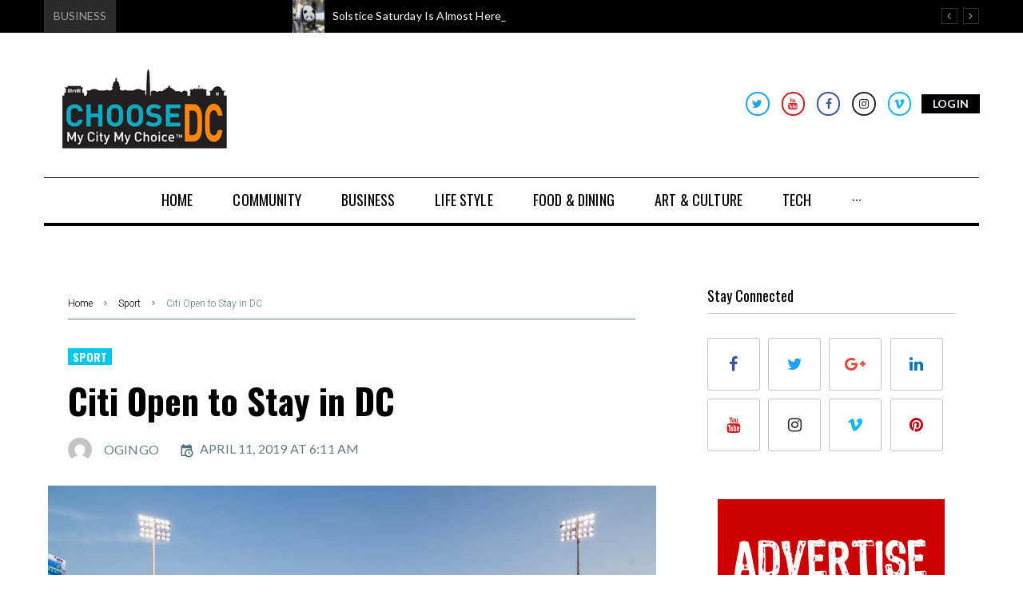

--- FILE ---
content_type: text/html; charset=UTF-8
request_url: https://www.choosedc.com/sport/citi-open-to-stay-in-dc/
body_size: 24418
content:
<!DOCTYPE html>
<html lang="en">
<head>
<meta charset="UTF-8">
<link rel="profile" href="https://gmpg.org/xfn/11">
<link rel="pingback" href="https://www.choosedc.com/xmlrpc.php">

<meta name="viewport" content="width=device-width, initial-scale=1" />
<meta name="theme-color" content="#f44336"/>
<title>Citi Open to Stay in DC &#8211; ChooseDC</title>
<!-- HubSpot embed JS disabled as a portalId has not yet been configured --><link rel='dns-prefetch' href='//fonts.googleapis.com' />
<link rel='dns-prefetch' href='//s.w.org' />
<link rel="alternate" type="application/rss+xml" title="ChooseDC &raquo; Feed" href="https://www.choosedc.com/feed/" />
<link rel="alternate" type="application/rss+xml" title="ChooseDC &raquo; Comments Feed" href="https://www.choosedc.com/comments/feed/" />
<link rel="alternate" type="application/rss+xml" title="ChooseDC &raquo; Citi Open to Stay in DC Comments Feed" href="https://www.choosedc.com/sport/citi-open-to-stay-in-dc/feed/" />
		<script type="text/javascript">
			window._wpemojiSettings = {"baseUrl":"https:\/\/s.w.org\/images\/core\/emoji\/11.2.0\/72x72\/","ext":".png","svgUrl":"https:\/\/s.w.org\/images\/core\/emoji\/11.2.0\/svg\/","svgExt":".svg","source":{"concatemoji":"https:\/\/www.choosedc.com\/wp-includes\/js\/wp-emoji-release.min.js?ver=5.1.16"}};
			!function(e,a,t){var n,r,o,i=a.createElement("canvas"),p=i.getContext&&i.getContext("2d");function s(e,t){var a=String.fromCharCode;p.clearRect(0,0,i.width,i.height),p.fillText(a.apply(this,e),0,0);e=i.toDataURL();return p.clearRect(0,0,i.width,i.height),p.fillText(a.apply(this,t),0,0),e===i.toDataURL()}function c(e){var t=a.createElement("script");t.src=e,t.defer=t.type="text/javascript",a.getElementsByTagName("head")[0].appendChild(t)}for(o=Array("flag","emoji"),t.supports={everything:!0,everythingExceptFlag:!0},r=0;r<o.length;r++)t.supports[o[r]]=function(e){if(!p||!p.fillText)return!1;switch(p.textBaseline="top",p.font="600 32px Arial",e){case"flag":return s([55356,56826,55356,56819],[55356,56826,8203,55356,56819])?!1:!s([55356,57332,56128,56423,56128,56418,56128,56421,56128,56430,56128,56423,56128,56447],[55356,57332,8203,56128,56423,8203,56128,56418,8203,56128,56421,8203,56128,56430,8203,56128,56423,8203,56128,56447]);case"emoji":return!s([55358,56760,9792,65039],[55358,56760,8203,9792,65039])}return!1}(o[r]),t.supports.everything=t.supports.everything&&t.supports[o[r]],"flag"!==o[r]&&(t.supports.everythingExceptFlag=t.supports.everythingExceptFlag&&t.supports[o[r]]);t.supports.everythingExceptFlag=t.supports.everythingExceptFlag&&!t.supports.flag,t.DOMReady=!1,t.readyCallback=function(){t.DOMReady=!0},t.supports.everything||(n=function(){t.readyCallback()},a.addEventListener?(a.addEventListener("DOMContentLoaded",n,!1),e.addEventListener("load",n,!1)):(e.attachEvent("onload",n),a.attachEvent("onreadystatechange",function(){"complete"===a.readyState&&t.readyCallback()})),(n=t.source||{}).concatemoji?c(n.concatemoji):n.wpemoji&&n.twemoji&&(c(n.twemoji),c(n.wpemoji)))}(window,document,window._wpemojiSettings);
		</script>
		<style type="text/css">
img.wp-smiley,
img.emoji {
	display: inline !important;
	border: none !important;
	box-shadow: none !important;
	height: 1em !important;
	width: 1em !important;
	margin: 0 .07em !important;
	vertical-align: -0.1em !important;
	background: none !important;
	padding: 0 !important;
}
</style>
	<link rel='stylesheet' id='font-awesome-css'  href='https://www.choosedc.com/wp-content/plugins/cherry-socialize/assets/css/font-awesome.min.css?ver=4.7.0' type='text/css' media='all' />
<link rel='stylesheet' id='cherry-socialize-public-css'  href='https://www.choosedc.com/wp-content/plugins/cherry-socialize/assets/css/public.css?ver=1.1.3' type='text/css' media='all' />
<link rel='stylesheet' id='wp-block-library-css'  href='https://www.choosedc.com/wp-includes/css/dist/block-library/style.min.css?ver=5.1.16' type='text/css' media='all' />
<link rel='stylesheet' id='better-recent-comments-css'  href='https://www.choosedc.com/wp-content/plugins/better-recent-comments/assets/css/better-recent-comments.min.css?ver=5.1.16' type='text/css' media='all' />
<link rel='stylesheet' id='contact-form-7-css'  href='https://www.choosedc.com/wp-content/plugins/contact-form-7/includes/css/styles.css?ver=5.1.1' type='text/css' media='all' />
<link rel='stylesheet' id='stock-ticker-css'  href='https://www.choosedc.com/wp-content/plugins/stock-ticker/assets/css/stock-ticker.css?ver=3.1' type='text/css' media='all' />
<link rel='stylesheet' id='stock-ticker-custom-css'  href='https://www.choosedc.com/wp-content/uploads/stock-ticker-custom.css?ver=3.1' type='text/css' media='all' />
<link rel='stylesheet' id='wsl-widget-css'  href='https://www.choosedc.com/wp-content/plugins/wordpress-social-login/assets/css/style.css?ver=5.1.16' type='text/css' media='all' />
<link rel='stylesheet' id='cherry-handler-css-css'  href='https://www.choosedc.com/wp-content/plugins/jet-menu/cherry-framework/modules/cherry-handler/assets/css/cherry-handler-styles.min.css?ver=1.5.11' type='text/css' media='all' />
<link rel='stylesheet' id='cherry-google-fonts-fournews-css'  href='//fonts.googleapis.com/css?family=Lato%3A300%2C600%2C400%7COswald%3A700%2C500%2C400%2C900%7CRaleway%3A900%7CRoboto%3A300&#038;subset=latin&#038;ver=5.1.16' type='text/css' media='all' />
<link rel='stylesheet' id='jet-elements-css'  href='https://www.choosedc.com/wp-content/plugins/jet-elements/assets/css/jet-elements.css?ver=1.15.8' type='text/css' media='all' />
<link rel='stylesheet' id='jet-elements-skin-css'  href='https://www.choosedc.com/wp-content/plugins/jet-elements/assets/css/jet-elements-skin.css?ver=1.15.8' type='text/css' media='all' />
<link rel='stylesheet' id='jet-menu-public-css'  href='https://www.choosedc.com/wp-content/plugins/jet-menu/assets/public/css/public.css?ver=1.5.8.1' type='text/css' media='all' />
<link rel='stylesheet' id='cherry-google-fonts-jet_menu_options-css'  href='//fonts.googleapis.com/css?family=Oswald%3A500&#038;subset=latin&#038;ver=5.1.16' type='text/css' media='all' />
<link rel='stylesheet' id='jet-menu-general-css'  href='https://www.choosedc.com/wp-content/uploads/jet-menu/jet-menu-general.css?ver=1554383038' type='text/css' media='all' />
<link rel='stylesheet' id='jet-reviews-css'  href='https://www.choosedc.com/wp-content/plugins/jet-reviews/assets/css/jet-reviews.css?ver=1.2.0' type='text/css' media='all' />
<link rel='stylesheet' id='jet-blocks-css'  href='https://www.choosedc.com/wp-content/plugins/jet-blocks/assets/css/jet-blocks.css?ver=1.1.5' type='text/css' media='all' />
<link rel='stylesheet' id='elementor-icons-css'  href='https://www.choosedc.com/wp-content/plugins/elementor/assets/lib/eicons/css/elementor-icons.min.css?ver=4.3.0' type='text/css' media='all' />
<link rel='stylesheet' id='elementor-animations-css'  href='https://www.choosedc.com/wp-content/plugins/elementor/assets/lib/animations/animations.min.css?ver=2.5.13' type='text/css' media='all' />
<link rel='stylesheet' id='elementor-frontend-css'  href='https://www.choosedc.com/wp-content/plugins/elementor/assets/css/frontend.min.css?ver=2.5.13' type='text/css' media='all' />
<style id='elementor-frontend-inline-css' type='text/css'>
.elementor-section.elementor-section-boxed > .elementor-container{max-width:1200px;}
.elementor-2027 .elementor-element.elementor-element-3507 > .elementor-element-populated{padding:0px 15px 0px 15px;}.elementor-2027 .elementor-element.elementor-element-7bafad2 .jet-use-typing .jet-text-ticker__item-typed:after{content:"_";}.elementor-2027 .elementor-element.elementor-element-7bafad2 .jet-text-ticker__title{color:#9f9f9f;background-color:#2b2b2b;padding:6px 12px 6px 12px;}.elementor-2027 .elementor-element.elementor-element-7bafad2  .jet-text-ticker__title{font-family:"Lato", Sans-serif;font-size:14px;font-weight:400;}.elementor-2027 .elementor-element.elementor-element-7bafad2 .jet-text-ticker__posts{margin:0px 0px 0px 206px;}.elementor-2027 .elementor-element.elementor-element-7bafad2 .jet-text-ticker__item-typed{color:#ffffff;}.elementor-2027 .elementor-element.elementor-element-7bafad2 .jet-text-ticker__item-typed:hover{color:#9f9f9f;}.elementor-2027 .elementor-element.elementor-element-7bafad2  .jet-text-ticker__item-typed{font-weight:400;}.elementor-2027 .elementor-element.elementor-element-7bafad2 .jet-blog-arrow{color:#9f9f9f;font-size:14px;width:20px;height:20px;border-style:solid;border-width:1px 1px 1px 1px;border-color:#2b2b2b;border-radius:0px 0px 0px 0px;}.elementor-2027 .elementor-element.elementor-element-7bafad2 .jet-blog-arrow:before{font-size:14px;}.elementor-2027 .elementor-element.elementor-element-7bafad2 .jet-blog-arrow:hover{color:#ffffff;background-color:rgba(0,0,0,0);border-style:solid;border-color:#ffffff;}.elementor-2027 .elementor-element.elementor-element-7bafad2 .jet-blog-arrow.jet-arrow-prev{top:10px;bottom:auto;right:27px;left:auto;}.elementor-2027 .elementor-element.elementor-element-7bafad2 .jet-blog-arrow.jet-arrow-next{top:10px;bottom:auto;right:0px;left:auto;}.elementor-2027 .elementor-element.elementor-element-7bafad2 > .tippy-popper .tippy-tooltip .tippy-content{text-align:center;}.elementor-2027 .elementor-element.elementor-element-31a0:not(.elementor-motion-effects-element-type-background), .elementor-2027 .elementor-element.elementor-element-31a0 > .elementor-motion-effects-container > .elementor-motion-effects-layer{background-color:#000000;}.elementor-2027 .elementor-element.elementor-element-31a0{transition:background 0.3s, border 0.3s, border-radius 0.3s, box-shadow 0.3s;}.elementor-2027 .elementor-element.elementor-element-31a0 > .elementor-background-overlay{transition:background 0.3s, border-radius 0.3s, opacity 0.3s;}.elementor-2027 .elementor-element.elementor-element-311e > .elementor-element-populated{padding:12px 0px 0px 15px;}.elementor-2027 .elementor-element.elementor-element-1159 > .tippy-popper .tippy-tooltip .tippy-content{text-align:center;}.elementor-2027 .elementor-element.elementor-element-2d512f2 > .elementor-element-populated{padding:0px 0px 0px 0px;}.elementor-2027 .elementor-element.elementor-element-6634{text-align:right;}.elementor-2027 .elementor-element.elementor-element-6634 .elementor-social-icon{font-size:14px;border-style:solid;border-width:2px 2px 2px 2px;}.elementor-2027 .elementor-element.elementor-element-6634 .elementor-social-icon:not(:last-child){margin-right:15px;}.elementor-2027 .elementor-element.elementor-element-6634 .elementor-icon{border-radius:50% 50% 50% 50%;}.elementor-2027 .elementor-element.elementor-element-6634 .elementor-social-icon:hover{border-color:rgba(0,0,0,0);}.elementor-2027 .elementor-element.elementor-element-6634 > .tippy-popper .tippy-tooltip .tippy-content{text-align:center;}.elementor-2027 .elementor-element.elementor-element-47cc > .elementor-element-populated{padding:0px 0px 0px 0px;}.elementor-2027 .elementor-element.elementor-element-49d2 .jet-auth-links{justify-content:flex-end;}.elementor-2027 .elementor-element.elementor-element-49d2 .jet-auth-links__login .jet-auth-links__item{font-family:"Lato", Sans-serif;font-size:14px;font-weight:600;text-transform:uppercase;color:#f3f3f9;background-color:#000000;padding:4px 14px 4px 14px;}.elementor-2027 .elementor-element.elementor-element-49d2 .jet-auth-links__login .jet-auth-links__item:hover{color:#9f9f9f;}.elementor-2027 .elementor-element.elementor-element-49d2 .jet-auth-links__logout .jet-auth-links__item{font-family:"Lato", Sans-serif;font-size:14px;font-weight:600;text-transform:uppercase;color:#ffffff;background-color:#000000;padding:5px 10px 5px 10px;}.elementor-2027 .elementor-element.elementor-element-49d2 .jet-auth-links__logout .jet-auth-links__item:hover{color:#9f9f9f;}.elementor-2027 .elementor-element.elementor-element-49d2 .jet-auth-links__logout .jet-auth-links__prefix{color:#f3f3f9;}.elementor-2027 .elementor-element.elementor-element-49d2 .jet-auth-links__register .jet-auth-links__item{color:#f3f3f9;}.elementor-2027 .elementor-element.elementor-element-49d2 .jet-auth-links__register .jet-auth-links__item:hover{color:#377eff;}.elementor-2027 .elementor-element.elementor-element-49d2 .jet-auth-links__register .jet-auth-links__prefix{color:#f3f3f9;}.elementor-2027 .elementor-element.elementor-element-49d2 .jet-auth-links__registered .jet-auth-links__item{color:#f3f3f9;}.elementor-2027 .elementor-element.elementor-element-49d2 .jet-auth-links__registered .jet-auth-links__item:hover{color:#377eff;}.elementor-2027 .elementor-element.elementor-element-49d2 .jet-auth-links__registered .jet-auth-links__prefix{color:#f3f3f9;}.elementor-2027 .elementor-element.elementor-element-49d2 > .elementor-widget-container{padding:0px 9px 0px 0px;}.elementor-2027 .elementor-element.elementor-element-49d2 > .tippy-popper .tippy-tooltip .tippy-content{text-align:center;}.elementor-2027 .elementor-element.elementor-element-6a15{padding:33px 0px 21px 0px;}.elementor-2027 .elementor-element.elementor-element-45f6 > .elementor-element-populated{margin:0px 0px 0px 0px;}.elementor-2027 .elementor-element.elementor-element-3b1b > .elementor-column-wrap > .elementor-widget-wrap > .elementor-widget:not(.elementor-widget__width-auto):not(.elementor-widget__width-initial):not(:last-child):not(.elementor-absolute){margin-bottom:0px;}.elementor-2027 .elementor-element.elementor-element-29a1b4e .elementor-divider-separator{border-top-style:solid;border-top-width:1px;border-top-color:#000000;width:100%;}.elementor-2027 .elementor-element.elementor-element-29a1b4e .elementor-divider{padding-top:0px;padding-bottom:0px;}.elementor-2027 .elementor-element.elementor-element-29a1b4e > .tippy-popper .tippy-tooltip .tippy-content{text-align:center;}.elementor-2027 .elementor-element.elementor-element-412a > .elementor-widget-container{padding:2px 0px 3px 0px;}.elementor-2027 .elementor-element.elementor-element-412a > .tippy-popper .tippy-tooltip .tippy-content{text-align:center;}.elementor-2027 .elementor-element.elementor-element-41461b8 .elementor-divider-separator{border-top-style:solid;border-top-width:4px;border-top-color:#000000;width:100%;}.elementor-2027 .elementor-element.elementor-element-41461b8 .elementor-divider{padding-top:0px;padding-bottom:0px;}.elementor-2027 .elementor-element.elementor-element-41461b8 > .tippy-popper .tippy-tooltip .tippy-content{text-align:center;}.elementor-2027 .elementor-element.elementor-element-1291, .elementor-2027 .elementor-element.elementor-element-1291 > .elementor-background-overlay{border-radius:0px 0px 0px 0px;}.elementor-2027 .elementor-element.elementor-element-1291{transition:background 0.3s, border 0.3s, border-radius 0.3s, box-shadow 0.3s;}.elementor-2027 .elementor-element.elementor-element-1291 > .elementor-background-overlay{transition:background 0.3s, border-radius 0.3s, opacity 0.3s;}@media(max-width:1024px){.elementor-2027 .elementor-element.elementor-element-7bafad2 .jet-text-ticker__posts{margin:0px 0px 0px 0px;}.elementor-2027 .elementor-element.elementor-element-7bafad2 .jet-blog-arrow.jet-arrow-prev{top:3px;bottom:auto;right:100px;left:auto;}.elementor-2027 .elementor-element.elementor-element-7bafad2 .jet-blog-arrow.jet-arrow-next{top:3px;bottom:auto;right:60px;left:auto;}.elementor-2027 .elementor-element.elementor-element-6634{text-align:center;}.elementor-2027 .elementor-element.elementor-element-29a1b4e .elementor-divider{padding-top:0px;padding-bottom:0px;}.elementor-2027 .elementor-element.elementor-element-41461b8 .elementor-divider{padding-top:0px;padding-bottom:0px;}}@media(min-width:768px){.elementor-2027 .elementor-element.elementor-element-2d512f2{width:58.333%;}.elementor-2027 .elementor-element.elementor-element-47cc{width:8.331%;}}@media(max-width:767px){.elementor-2027 .elementor-element.elementor-element-7bafad2 .jet-text-ticker__title{padding:14px 10px 14px 10px;}.elementor-2027 .elementor-element.elementor-element-7bafad2 .jet-text-ticker__posts{padding:5px 0px 25px 0px;margin:0px 0px 0px 0px;}.elementor-2027 .elementor-element.elementor-element-7bafad2 .jet-blog-arrow.jet-arrow-prev{top:30px;bottom:auto;right:70px;left:auto;}.elementor-2027 .elementor-element.elementor-element-7bafad2 .jet-blog-arrow.jet-arrow-next{top:30px;bottom:auto;right:40px;left:auto;}.elementor-2027 .elementor-element.elementor-element-311e > .elementor-element-populated{padding:10px 10px 10px 10px;}.elementor-2027 .elementor-element.elementor-element-1159 .jet-logo{justify-content:center;}.elementor-2027 .elementor-element.elementor-element-2d512f2 > .elementor-element-populated{padding:10px 10px 10px 10px;}.elementor-2027 .elementor-element.elementor-element-6634{text-align:center;}.elementor-2027 .elementor-element.elementor-element-47cc > .elementor-element-populated{padding:10px 10px 10px 10px;}.elementor-2027 .elementor-element.elementor-element-49d2 .jet-auth-links{justify-content:center;}.elementor-2027 .elementor-element.elementor-element-49d2 > .elementor-widget-container{padding:0px 0px 0px 0px;}.elementor-2027 .elementor-element.elementor-element-3b1b{width:100%;}}@media(max-width:1024px) and (min-width:768px){.elementor-2027 .elementor-element.elementor-element-3507{width:100%;}.elementor-2027 .elementor-element.elementor-element-311e{width:30%;}.elementor-2027 .elementor-element.elementor-element-2d512f2{width:40%;}.elementor-2027 .elementor-element.elementor-element-47cc{width:30%;}.elementor-2027 .elementor-element.elementor-element-3b1b{width:100%;}}
.elementor-1978 .elementor-element.elementor-element-2b7c .jet-logo{justify-content:flex-start;}.elementor-1978 .elementor-element.elementor-element-2b7c > .elementor-widget-container{padding:6px 0px 0px 0px;}.elementor-1978 .elementor-element.elementor-element-2b7c > .tippy-popper .tippy-tooltip .tippy-content{text-align:center;}.elementor-1978 .elementor-element.elementor-element-7c05{color:#c3c3c9;font-family:"Lato", Sans-serif;font-size:16px;font-weight:300;line-height:1.5em;}.elementor-1978 .elementor-element.elementor-element-7c05 > .elementor-widget-container{margin:0px 0px 0px 0px;padding:5px 0px 0px 0px;}.elementor-1978 .elementor-element.elementor-element-7c05 > .tippy-popper .tippy-tooltip .tippy-content{text-align:center;}.elementor-1978 .elementor-element.elementor-element-d11645f.elementor-widget-heading .elementor-heading-title{color:#ffffff;}.elementor-1978 .elementor-element.elementor-element-d11645f .elementor-heading-title{font-weight:400;text-transform:uppercase;}.elementor-1978 .elementor-element.elementor-element-d11645f > .elementor-widget-container{padding:0px 0px 5px 0px;}.elementor-1978 .elementor-element.elementor-element-d11645f > .tippy-popper .tippy-tooltip .tippy-content{text-align:center;}.elementor-1978 .elementor-element.elementor-element-5381 .elementor-icon-list-items:not(.elementor-inline-items) .elementor-icon-list-item:not(:last-child){padding-bottom:calc(8px/2);}.elementor-1978 .elementor-element.elementor-element-5381 .elementor-icon-list-items:not(.elementor-inline-items) .elementor-icon-list-item:not(:first-child){margin-top:calc(8px/2);}.elementor-1978 .elementor-element.elementor-element-5381 .elementor-icon-list-items.elementor-inline-items .elementor-icon-list-item{margin-right:calc(8px/2);margin-left:calc(8px/2);}.elementor-1978 .elementor-element.elementor-element-5381 .elementor-icon-list-items.elementor-inline-items{margin-right:calc(-8px/2);margin-left:calc(-8px/2);}body.rtl .elementor-1978 .elementor-element.elementor-element-5381 .elementor-icon-list-items.elementor-inline-items .elementor-icon-list-item:after{left:calc(-8px/2);}body:not(.rtl) .elementor-1978 .elementor-element.elementor-element-5381 .elementor-icon-list-items.elementor-inline-items .elementor-icon-list-item:after{right:calc(-8px/2);}.elementor-1978 .elementor-element.elementor-element-5381 .elementor-icon-list-icon i{color:#c3c3c9;font-size:6px;}.elementor-1978 .elementor-element.elementor-element-5381 .elementor-icon-list-icon{width:6px;}.elementor-1978 .elementor-element.elementor-element-5381 .elementor-icon-list-text{color:#afafaf;padding-left:0px;}.elementor-1978 .elementor-element.elementor-element-5381 .elementor-icon-list-item:hover .elementor-icon-list-text{color:#f44336;}.elementor-1978 .elementor-element.elementor-element-5381 .elementor-icon-list-item{font-family:"Oswald", Sans-serif;font-size:18px;font-weight:400;text-transform:uppercase;line-height:1.6em;}.elementor-1978 .elementor-element.elementor-element-5381 > .tippy-popper .tippy-tooltip .tippy-content{text-align:center;}.elementor-1978 .elementor-element.elementor-element-26bd > .elementor-element-populated{padding:15px 15px 15px 6px;}.elementor-1978 .elementor-element.elementor-element-7067.elementor-widget-heading .elementor-heading-title{color:#ffffff;}.elementor-1978 .elementor-element.elementor-element-7067 .elementor-heading-title{font-weight:400;text-transform:uppercase;}.elementor-1978 .elementor-element.elementor-element-7067 > .tippy-popper .tippy-tooltip .tippy-content{text-align:center;}.elementor-1978 .elementor-element.elementor-element-6e14 > .tippy-popper .tippy-tooltip .tippy-content{text-align:center;}.elementor-1978 .elementor-element.elementor-element-2c03 > .elementor-column-wrap > .elementor-widget-wrap > .elementor-widget:not(.elementor-widget__width-auto):not(.elementor-widget__width-initial):not(:last-child):not(.elementor-absolute){margin-bottom:0px;}.elementor-1978 .elementor-element.elementor-element-2c03 > .elementor-element-populated{padding:23px 15px 15px 9px;}.elementor-1978 .elementor-element.elementor-element-93deebc{text-align:left;}.elementor-1978 .elementor-element.elementor-element-93deebc .elementor-social-icon:not(:hover){background-color:rgba(203,203,203,0);}.elementor-1978 .elementor-element.elementor-element-93deebc .elementor-social-icon:not(:hover) i{color:#cbcbcb;}.elementor-1978 .elementor-element.elementor-element-93deebc .elementor-social-icon{font-size:15px;border-style:solid;border-width:2px 2px 2px 2px;border-color:#cbcbcb;}.elementor-1978 .elementor-element.elementor-element-93deebc .elementor-social-icon:not(:last-child){margin-right:13px;}.elementor-1978 .elementor-element.elementor-element-93deebc .elementor-social-icon:hover i{color:#f44336;}.elementor-1978 .elementor-element.elementor-element-93deebc .elementor-social-icon:hover{border-color:#f44336;}.elementor-1978 .elementor-element.elementor-element-93deebc > .elementor-widget-container{margin:0px 0px 0px 4px;}.elementor-1978 .elementor-element.elementor-element-93deebc > .tippy-popper .tippy-tooltip .tippy-content{text-align:center;}.elementor-1978 .elementor-element.elementor-element-9166f00.elementor-widget-heading .elementor-heading-title{color:#ffffff;}.elementor-1978 .elementor-element.elementor-element-9166f00 .elementor-heading-title{font-weight:400;text-transform:uppercase;}.elementor-1978 .elementor-element.elementor-element-9166f00 > .elementor-widget-container{padding:28px 0px 7px 0px;}.elementor-1978 .elementor-element.elementor-element-9166f00 > .tippy-popper .tippy-tooltip .tippy-content{text-align:center;}.elementor-1978 .elementor-element.elementor-element-63d9903{color:#909090;}.elementor-1978 .elementor-element.elementor-element-63d9903 > .elementor-widget-container{padding:0px 0px 15px 0px;}.elementor-1978 .elementor-element.elementor-element-63d9903 > .tippy-popper .tippy-tooltip .tippy-content{text-align:center;}.elementor-1978 .elementor-element.elementor-element-70d8e58 .jet-subscribe-form__input{padding:10px 10px 10px 10px;background-color:#c0c0c0;color:#000000;border-style:solid;border-width:1px 1px 1px 1px;border-color:#c0c0c0;}.elementor-1978 .elementor-element.elementor-element-70d8e58 .jet-subscribe-form__input::-webkit-input-placeholder{color:#000000;}.elementor-1978 .elementor-element.elementor-element-70d8e58 .jet-subscribe-form__input::-moz-input-placeholder{color:#000000;}.elementor-1978 .elementor-element.elementor-element-70d8e58 .jet-subscribe-form__input:focus{color:#000000;}.elementor-1978 .elementor-element.elementor-element-70d8e58 .jet-subscribe-form__input:focus::-webkit-input-placeholder{color:#000000;}.elementor-1978 .elementor-element.elementor-element-70d8e58 .jet-subscribe-form__input:focus::-moz-input-placeholder{color:#000000;}.elementor-1978 .elementor-element.elementor-element-70d8e58  .jet-subscribe-form__submit{font-family:"Lato", Sans-serif;font-size:16px;font-weight:400;}.elementor-1978 .elementor-element.elementor-element-70d8e58 .jet-subscribe-form__submit{padding:8px 21px 8px 21px;}.elementor-1978 .elementor-element.elementor-element-70d8e58 .jet-subscribe-form__message .jet-subscribe-form__message-inner{justify-content:center;}.elementor-1978 .elementor-element.elementor-element-70d8e58 > .tippy-popper .tippy-tooltip .tippy-content{text-align:center;}.elementor-1978 .elementor-element.elementor-element-5780:not(.elementor-motion-effects-element-type-background), .elementor-1978 .elementor-element.elementor-element-5780 > .elementor-motion-effects-container > .elementor-motion-effects-layer{background-color:#000000;}.elementor-1978 .elementor-element.elementor-element-5780{transition:background 0.3s, border 0.3s, border-radius 0.3s, box-shadow 0.3s;padding:52px 0px 29px 0px;}.elementor-1978 .elementor-element.elementor-element-5780 > .elementor-background-overlay{transition:background 0.3s, border-radius 0.3s, opacity 0.3s;}.elementor-1978 .elementor-element.elementor-element-6bac > .elementor-element-populated{border-style:solid;border-width:1px 0px 0px 0px;border-color:#2f2f2f;transition:background 0.3s, border 0.3s, border-radius 0.3s, box-shadow 0.3s;margin:0px 15px 0px 15px;}.elementor-1978 .elementor-element.elementor-element-6bac > .elementor-element-populated > .elementor-background-overlay{transition:background 0.3s, border-radius 0.3s, opacity 0.3s;}.elementor-1978 .elementor-element.elementor-element-55f .elementor-text-editor{text-align:center;}.elementor-1978 .elementor-element.elementor-element-55f{color:#b0b0b0;font-size:16px;font-weight:300;}.elementor-1978 .elementor-element.elementor-element-55f > .elementor-widget-container{padding:24px 0px 18px 0px;}.elementor-1978 .elementor-element.elementor-element-55f > .tippy-popper .tippy-tooltip .tippy-content{text-align:center;}.elementor-1978 .elementor-element.elementor-element-7075:not(.elementor-motion-effects-element-type-background), .elementor-1978 .elementor-element.elementor-element-7075 > .elementor-motion-effects-container > .elementor-motion-effects-layer{background-color:#000000;}.elementor-1978 .elementor-element.elementor-element-7075{transition:background 0.3s, border 0.3s, border-radius 0.3s, box-shadow 0.3s;padding:15px 0px 15px 0px;}.elementor-1978 .elementor-element.elementor-element-7075 > .elementor-background-overlay{transition:background 0.3s, border-radius 0.3s, opacity 0.3s;}@media(max-width:1024px){.elementor-1978 .elementor-element.elementor-element-55f .elementor-text-editor{text-align:left;}}@media(min-width:768px){.elementor-1978 .elementor-element.elementor-element-c26{width:17%;}.elementor-1978 .elementor-element.elementor-element-26bd{width:25%;}.elementor-1978 .elementor-element.elementor-element-2c03{width:33%;}}@media(max-width:1024px) and (min-width:768px){.elementor-1978 .elementor-element.elementor-element-768b{width:50%;}.elementor-1978 .elementor-element.elementor-element-c26{width:50%;}.elementor-1978 .elementor-element.elementor-element-26bd{width:50%;}.elementor-1978 .elementor-element.elementor-element-2c03{width:50%;}.elementor-1978 .elementor-element.elementor-element-6bac{width:100%;}}@media(max-width:767px){.elementor-1978 .elementor-element.elementor-element-55f .elementor-text-editor{text-align:center;}}
</style>
<link rel='stylesheet' id='jet-blog-css'  href='https://www.choosedc.com/wp-content/plugins/jet-blog/assets/css/jet-blog.css?ver=2.1.11' type='text/css' media='all' />
<link rel='stylesheet' id='jet-tabs-frontend-css'  href='https://www.choosedc.com/wp-content/plugins/jet-tabs/assets/css/jet-tabs-frontend.css?ver=1.1.6' type='text/css' media='all' />
<link rel='stylesheet' id='jet-tricks-frontend-css'  href='https://www.choosedc.com/wp-content/plugins/jet-tricks/assets/css/jet-tricks-frontend.css?ver=1.1.8' type='text/css' media='all' />
<link rel='stylesheet' id='highlight-and-share-email-css'  href='https://www.choosedc.com/wp-content/plugins/highlight-and-share/css/highlight-and-share-emails.css?ver=3.0.9' type='text/css' media='all' />
<link rel='stylesheet' id='cherry-popups-styles-css'  href='https://www.choosedc.com/wp-content/plugins/cherry-popups/assets/css/cherry-popups-styles.css?ver=1.1.8' type='text/css' media='all' />
<link rel='stylesheet' id='magnific-popup-css'  href='https://www.choosedc.com/wp-content/themes/fournews/assets/css/magnific-popup.min.css?ver=1.1.0' type='text/css' media='all' />
<link rel='stylesheet' id='jquery-swiper-css'  href='https://www.choosedc.com/wp-content/themes/fournews/assets/css/swiper.min.css?ver=3.4.2' type='text/css' media='all' />
<link rel='stylesheet' id='material-design-icons-css'  href='https://www.choosedc.com/wp-content/themes/fournews/assets/css/materialdesignicons.min.css?ver=2.1.19' type='text/css' media='all' />
<link rel='stylesheet' id='fournews-theme-style-css'  href='https://www.choosedc.com/wp-content/themes/fournews/style.css?ver=1.0.0' type='text/css' media='all' />
<style id='fournews-theme-style-inline-css' type='text/css'>
/* #Typography */body {font-style: normal;font-weight: 300;font-size: 16px;line-height: 1.2;font-family: Lato, sans-serif;letter-spacing: 0.01em;text-align: left;text-transform: none;color: #000000;}h1,.h1-style {font-style: normal;font-weight: 700;font-size: 36px;line-height: 1.2;font-family: Oswald, sans-serif;letter-spacing: 0em;text-align: inherit;text-transform: none;color: #000000;}h2,.h2-style {font-style: normal;font-weight: 700;font-size: 30px;line-height: 1.25;font-family: Oswald, sans-serif;letter-spacing: 0em;text-align: inherit;text-transform: none;color: #000000;}h3,.h3-style {font-style: normal;font-weight: 500;font-size: 24px;line-height: 1.3;font-family: Oswald, sans-serif;letter-spacing: 0em;text-align: inherit;text-transform: none;color: #000000;}h4,.h4-style {font-style: normal;font-weight: 400;font-size: 18px;line-height: 1.36;font-family: Oswald, sans-serif;letter-spacing: 0em;text-align: inherit;text-transform: none;color: #000000;}h5,.h5-style {font-style: normal;font-weight: 600;font-size: 16px;line-height: 1.25;font-family: Lato, sans-serif;letter-spacing: 0em;text-align: inherit;text-transform: none;color: #000000;}h6,.h6-style {font-style: normal;font-weight: 400;font-size: 14px;line-height: 1.2;font-family: Lato, sans-serif;letter-spacing: 0em;text-align: inherit;text-transform: none;color: #000000;}@media (min-width: 1200px) {h1,.h1-style { font-size: 44px; }h2,.h2-style { font-size: 30px; }h3,.h3-style { font-size: 24px; }}a,h1 a:hover,h2 a:hover,h3 a:hover,h4 a:hover,h5 a:hover,h6 a:hover { color: #607d8b; }a:hover { color: #f44336; }/* #Helpers */.invert { color: #ffffff; }.primary-color { color: #f44336; }/* #Layout */@media (min-width: 1200px) {.site .container {max-width: 1200px;}}/* #Pages */.site--layout-boxed .site-inner,.site--layout-framed .site-inner {max-width: 1230px;background-color: #ffffff;}.card-container,.content-separate-style .card-wrapper,.content-separate-style .sidebar .widget:not(.elementor-template-widget):not(.widget_elementor-library):not(.elementor-wp-widget),.content-separate-style .post-author-bio,.content-separate-style .comments-area,.content-separate-style .related-posts {background-color: #ffffff;}/* #Elements */blockquote {border-left-color: #f44336;}blockquote.quote-bg {background-color: #29293a;color: #ffffff;}blockquote:before,blockquote.quote-bg cite {color: #607d8b;}blockquote.quote-type-2:before {color: #f44336;}cite {font-weight: 300;color: rgb(48,77,91);}hr,.elementor hr{background-color: #607d8b;}.wp-caption-text {color: rgb(48,77,91);}/* #Media */.mejs-video .mejs-overlay:hover .mejs-overlay-button,.video-popup__trigger:hover .video-popup__play-icon {color: #f44336;}/* #Page preloader */.page-preloader-cover{background-color: #ffffff;}.page-preloader-cover .bar:before{background-color: #f44336;}.page-preloader-cover .bar {background-color: rgb(101,130,144);}/* #ToTop button */#toTop {color: #ffffff;background-color: #f44336;}#toTop:hover {background-color: rgb(219,42,29);}/* #Header */.header-container:not(.header-container--transparent) {background-color: #ffffff;background-repeat: no-repeat;background-attachment: scroll;background-size: cover;;background-position: center;}/* ##Logo */.site-logo--text {font-style: normal;font-weight: 900;font-size: 30px;line-height: 1;font-family: Raleway, sans-serif;letter-spacing: 0em;text-transform: none;}.site-logo__link,.site-logo__link:hover {color: #f44336;}/* #Fields */input,select,textarea {font-style: normal;font-weight: 300;font-family: Lato, sans-serif;border-color: #607d8b;color: #000000;}input:focus,select:focus,textarea:focus {border-color: #f44336;}.comment-form label {color: rgb(48,77,91);}/* #Main Menu */.main-navigation .menu > li > a,.jet-menu >li >a {font-style: normal;font-weight: 400;font-family: Oswald, sans-serif;color: #000000;}.main-navigation .menu > li:hover > a,.main-navigation .menu > li.current_page_item > a,.main-navigation .menu > li.current_page_ancestor > a,.main-navigation .menu > li.current-menu-item > a,.main-navigation .menu > li.current-menu-ancestor > a {background-color: #f44336;}.main-navigation .sub-menu,.jet-sub-mega-menu,.jet-sub-menu {border-color: #f44336;}.main-navigation .sub-menu a,.jet-sub-menu >li >a {color: #ffffff;}.main-navigation .sub-menu a:hover,.main-navigation .sub-menu li.current_page_item > a,.main-navigation .sub-menu li.current_page_ancestor > a,.main-navigation .sub-menu li.current-menu-item > a,.main-navigation .sub-menu li.current-menu-ancestor > a,.jet-sub-menu >li.jet-menu-hover >a,.jet-sub-menu >li.jet-current-menu-item >a {color: #607d8b;}/* ##Menu toggle */.menu-toggle .menu-toggle-inner {background-color: #29293a;}.menu-toggle:hover .menu-toggle-inner {background-color: #f44336;}.jet-mobile-menu-toggle-button {background-color: #f44336;color: #ffffff;}/* ##Menu-item desc */.jet-menu-item-desc {font-style: normal;font-weight: 300;font-family: Lato, sans-serif;letter-spacing: 0.01em;text-align: left;text-transform: none;color: #ffffff;}/* #Sticky label */.sticky__label {background-color: #f44336;color: #ffffff;}/* #Post list*/.posts-list--default .posts-list__item,.posts-list--search .posts-list__item {border-color: rgb(101,130,144);}.post-timeline-date {color: #ffffff;}.post-timeline-date__date {background-color: #29293a;}.post-timeline-date__time {background-color: #f44336;}.post-timeline-date:before {background-color: rgb(101,130,144);}/* #Entry Meta */.posts-list .entry-meta {color: rgb(48,77,91);}.post__cats a {font-style: normal;font-weight: 900;font-family: Oswald, sans-serif;letter-spacing: 0em;background-color: #f44336;color: #ffffff;}.post__cats a:hover {background-color: rgb(219,42,29);}.post__cats i,.post__date i,.post__comments i,.post__tags i,.posted-by i { color: rgb(81,110,124) }.posted-by {color: #ffffff;}.invert .post__date a,.invert .post__comments a,.invert .posted-by a{color: #ffffff;}.post-via .meta-title,.post-sources .meta-title,.single-post .hentry .post__tags .meta-title {background-color: #29293a;color: #ffffff;}.post-via a,.post-sources a,.single-post .hentry .post__tags a {border-color: #607d8b;}.post-via a:hover,.post-sources a:hover,.single-post .hentry .post__tags a:hover {color: #ffffff;border-color: #f44336;background-color: #f44336;}.invert .post__cats i,.invert .post__date i,.invert .post__comments i,.invert .post__tags i,.invert .posted-by i,.invert .cs-share__icon,.invert .cherry-trend-views__count:before {color: rgb(243,243,243);}/* #Post list: Grid-2 */.posts-list--grid-2 .posts-list__item-media {background-color: #29293a;}.posts-list--grid-2 .has-thumb .posts-list__item-content,.posts-list--grid-2 .format-gallery .posts-list__item-content {background-color: rgba(41,41,58,0.5);}/* #Post Format */.format-quote .post-featured-content,.single-format-quote .single-featured-header .post-featured-content {background-color: #29293a;color: #ffffff;}.format-link .post-featured-content,.single-format-link .single-featured-header .post-featured-content{background-color: rgb(243,243,243);}/* #Related Posts */.related-posts__content:before,.related-posts__content:after {background-color: #f44336;}.related-posts__nav-item {color: rgb(48,77,91);}.related-posts__nav-item:hover,.related-posts__nav-item.active {color: #607d8b;}/* #Single Post */.single-post .hentry .entry-footer:not(:empty),.post-author-bio__title,.related-posts__header,.comments-title,.comment-reply-title {border-color: rgb(101,130,144);}.post-author__title a,.single-author-box__title a,.comment-meta .fn,#cancel-comment-reply-link {color: #607d8b;}.post-author__title a:hover,.single-author-box__title a:hover,.comment-meta .fn a:hover,#cancel-comment-reply-link:hover{color: #f44336;}.comment-date__link {color: #607d8b;}/* #Reading progress-bar */.reading-progress-bar .progress-bar {background-color: #f44336;}/* #Single Posts Templates */.post-template-single-layout-2 .single-featured-header__meta-box,.post-template-single-layout-9 .single-featured-header__inner-wrap{background-color: #000000;}.post-template-single-layout-10 .hentry .entry-content {border-color: rgb(126,155,169);}/* #Paginations */.site-content .page-links a,.site-content .page-links > .page-links__item,.nav-links .page-numbers,.posts-load-more-btn {font-style: normal;font-weight: 400;font-family: Lato, sans-serif;letter-spacing: 0em;}.site-content .page-links a,.nav-links .page-numbers {color: #ffffff;background-color: #f44336;border-color: #f44336;}.site-content .page-links a:hover,.site-content .page-links > .page-links__item,.nav-links a.page-numbers:hover,.nav-links .page-numbers.current {color: #f44336;background-color: transparent;border-color: rgb(101,130,144);}.posts-load-more-nav,.pagination,.comment-navigation,.posts-navigation,.post-navigation {border-color: rgb(101,130,144);}.posts-load-more-btn {color: #ffffff;background-color: #000000;}.posts-load-more-btn:not([disabled]):hover {color: #afafaf;}/* #Post-Comment navigation */.posts-navigation a:not(:hover) .nav-text ,.post-navigation a:not(:hover) .nav-text {color: rgb(48,77,91);}.comment-navigation a:hover,.posts-navigation a:hover,.post-navigation a:hover{color: #607d8b;}/* #Breadcrumbs */.site-content__wrap .breadcrumbs__inner {border-color: rgb(101,130,144);}.breadcrumbs__wrap {font-style: normal;font-weight: 300;font-size: 12px;line-height: 1.5;font-family: Roboto, sans-serif;letter-spacing: 0em;text-transform: none;}.breadcrumbs__item-target,.breadcrumbs__item-sep {color: #607d8b;}/* #Footer */.footer-container {background-color: #000000;color: #c3c3c9;}/* #Magnific Popup*/.mfp-iframe-holder .mfp-close:hover,.mfp-image-holder .mfp-close:hover{color: #f44336;}.mfp-iframe-holder .mfp-arrow:hover:before,.mfp-iframe-holder .mfp-arrow:hover:after,.mfp-image-holder .mfp-arrow:hover:before,.mfp-image-holder .mfp-arrow:hover:after{background-color: #f44336;}/* #Swiper navigation*/.swiper-button-next,.swiper-button-prev,.swiper-container .swiper-button-next,.swiper-container .swiper-button-prev {color: #ffffff;background-color: #f44336;}.swiper-button-next:hover,.swiper-button-prev:hover,.swiper-container .swiper-button-next:hover,.swiper-container .swiper-button-prev:hover {color: #ffffff;background-color: rgb(219,42,29);}.post-gallery .swiper-button-next,.post-gallery .swiper-button-prev {color: #607d8b;background-color: #ffffff;}.post-gallery .swiper-button-next:hover,.post-gallery .swiper-button-prev:hover {color: #ffffff;background-color: #f44336;}.post-gallery .swiper-pagination-bullets .swiper-pagination-bullet-active,.swiper-pagination-bullets .swiper-pagination-bullet-active,.swiper-pagination-bullets .swiper-pagination-bullet:hover {background-color: #f44336;}/* #Button Appearance Styles */.btn,.btn-link,.post-password-form input[type="submit"],.wpcf7 button,.wpcf7 input[type="submit"],.wpcf7 input[type="reset"],.elementor-widget .elementor-button {font-style: normal;font-weight: 900;font-family: Oswald, sans-serif;letter-spacing: 0em;}.btn-primary,.post-password-form input[type="submit"],.wpcf7 button,.wpcf7 input[type="submit"],.elementor-widget .elementor-button {color: #ffffff;background-color: #f44336;}.btn-primary:hover,.post-password-form input[type="submit"]:hover,.wpcf7 button:hover,.wpcf7 input[type="submit"]:hover,.elementor-widget .elementor-button:hover {color: #ffffff;background-color: rgb(219,42,29);}.btn-secondary,.wpcf7 input[type="reset"] {color: #ffffff;background-color: #607d8b;}.btn-secondary:hover,.wpcf7 input[type="reset"]:hover {color: #ffffff;background-color: #f44336;}.widget-title {border-color: rgb(101,130,144);}/* #Widget Calendar */.widget_calendar .calendar_wrap {background-color: rgb(243,243,243);}.widget_calendar tbody tr:nth-child(odd) {background-color: rgb(230,230,230);}.widget_calendar caption,.widget_calendar tfoot a:before {color: #f44336;}.widget_calendar tfoot a:hover:before {color: #000000;}.widget_calendar tbody td#today,.widget_calendar tbody td a {color: #ffffff;}.widget_calendar tbody td#today,.widget_calendar tbody td a {background-color: #f44336;}.widget_calendar tbody td a:hover {background-color: #607d8b;color: #ffffff;}/* #Widget Tag Cloud */.tagcloud a {font-style: normal;font-weight: 400;font-family: Oswald, sans-serif;letter-spacing: 0em;color: #000000;border-color: #607d8b;}.invert .tagcloud a {color: #afafaf;}.tagcloud a:hover {color: #f44336;border-color: #607d8b;}/* #Widget Recent Posts - Comments*/.widget_recent_entries a:not(:hover),.widget_recent_comments a:not(:hover) {color: #000000;}/* #Widget Archive - Categories */.widget_archive ul li,.widget_categories ul li{color: #607d8b;}/* #Widget RSS */.widget_rss a.rsswidget {font-style: normal;font-weight: 400;font-size: 14px;line-height: 1.2;font-family: Lato, sans-serif;letter-spacing: 0em;text-transform: none;color: #000000;}.widget_rss a.rsswidget:hover {color: #f44336;}/* #Widget date style*/.rss-date,.widget_recent_entries .post-date{color: rgb(48,77,91);}/* #Stock sticker */.invert .stock_ticker .sqitem .company,.invert .stock_ticker .sqitem .price {color: #ffffff;}/* #Better recent comments - Recent comments */#better-recent-comments .comment-date {color: rgb(48,77,91);}.widget_recent_comments .comment-author-link {color: #f44336;}/* #Elementor *//* ##Typography */.elementor-widget-heading h1.elementor-heading-title.elementor-size-small { font-size: 40px; }.elementor-widget-heading h1.elementor-heading-title.elementor-size-medium {font-size: 48px;}.elementor-widget-heading h1.elementor-heading-title.elementor-size-large {font-size: 53px;}.elementor-widget-heading h1.elementor-heading-title.elementor-size-xl {font-size: 57px;}.elementor-widget-heading h1.elementor-heading-title.elementor-size-xxl {font-size: 62px;}.elementor-widget-heading h2.elementor-heading-title.elementor-size-small {font-size: 27px;}.elementor-widget-heading h2.elementor-heading-title.elementor-size-medium {font-size: 33px;}.elementor-widget-heading h2.elementor-heading-title.elementor-size-large {font-size: 36px;}.elementor-widget-heading h2.elementor-heading-title.elementor-size-xl {font-size: 39px;}.elementor-widget-heading h2.elementor-heading-title.elementor-size-xxl {font-size: 42px;}.elementor-widget-heading h3.elementor-heading-title.elementor-size-small {font-size: 22px;}.elementor-widget-heading h3.elementor-heading-title.elementor-size-medium {font-size: 26px;}.elementor-widget-heading h3.elementor-heading-title.elementor-size-large {font-size: 29px;}.elementor-widget-heading h3.elementor-heading-title.elementor-size-xl {font-size: 31px;}.elementor-widget-heading h3.elementor-heading-title.elementor-size-xxl {font-size: 34px;}.elementor-widget-heading h4.elementor-heading-title.elementor-size-small {font-size: 16px;}.elementor-widget-heading h4.elementor-heading-title.elementor-size-medium {font-size: 20px;}.elementor-widget-heading h4.elementor-heading-title.elementor-size-large {font-size: 22px;}.elementor-widget-heading h4.elementor-heading-title.elementor-size-xl {font-size: 23px;}.elementor-widget-heading h4.elementor-heading-title.elementor-size-xxl {font-size: 25px;}.elementor-widget-heading h5.elementor-heading-title.elementor-size-small {font-size: 14px;}.elementor-widget-heading h5.elementor-heading-title.elementor-size-medium {font-size: 18px;}.elementor-widget-heading h5.elementor-heading-title.elementor-size-large {font-size: 19px;}.elementor-widget-heading h5.elementor-heading-title.elementor-size-xl {font-size: 21px;}.elementor-widget-heading h5.elementor-heading-title.elementor-size-xxl {font-size: 22px;}.elementor-widget-heading h6.elementor-heading-title.elementor-size-small {font-size: 13px;}.elementor-widget-heading h6.elementor-heading-title.elementor-size-medium {font-size: 15px;}.elementor-widget-heading h6.elementor-heading-title.elementor-size-large {font-size: 19px;}.elementor-widget-heading h6.elementor-heading-title.elementor-size-xl {font-size: 21px;}.elementor-widget-heading h6.elementor-heading-title.elementor-size-xxl {font-size: 22px;}.elementor-widget-heading h1.elementor-heading-title {line-height: 1.2;}.elementor-widget-heading h2.elementor-heading-title {line-height: 1.25;}.elementor-widget-heading h3.elementor-heading-title {line-height: 1.3;}.elementor-widget-heading h4.elementor-heading-title {line-height: 1.36;}.elementor-widget-heading h5.elementor-heading-title {line-height: 1.25;}.elementor-widget-heading h6.elementor-heading-title {line-height: 1.2;}.elementor-widget-heading div.elementor-heading-title,.elementor-widget-heading span.elementor-heading-title,.elementor-widget-heading p.elementor-heading-title {line-height: 1.2;}.elementor-widget-heading div.elementor-heading-title.elementor-size-small,.elementor-widget-heading span.elementor-heading-title.elementor-size-small,.elementor-widget-heading p.elementor-heading-title.elementor-size-small {font-size: 14px;}.elementor-widget-heading div.elementor-heading-title.elementor-size-medium,.elementor-widget-heading span.elementor-heading-title.elementor-size-medium,.elementor-widget-heading p.elementor-heading-title.elementor-size-medium {font-size: 18px;}.elementor-widget-heading div.elementor-heading-title.elementor-size-large,.elementor-widget-heading span.elementor-heading-title.elementor-size-large,.elementor-widget-heading p.elementor-heading-title.elementor-size-large {font-size: 19px;}.elementor-widget-heading div.elementor-heading-title.elementor-size-xl,.elementor-widget-heading span.elementor-heading-title.elementor-size-xl,.elementor-widget-heading p.elementor-heading-title.elementor-size-xl {font-size: 21px;}.elementor-widget-heading div.elementor-heading-title.elementor-size-xxl,.elementor-widget-heading span.elementor-heading-title.elementor-size-xxl,.elementor-widget-heading p.elementor-heading-title.elementor-size-xxl {font-size: 22px;}.elementor-widget-heading .elementor-heading-title>a:hover { color: #607d8b; }/* ## Image-Box */.elementor-image-box-title {color: #f44336;}/* ## Divider */.elementor-divider-separator {border-top-color: #607d8b;}/* ## Icon - Icon Box */.elementor-view-framed .elementor-icon,.elementor-view-default .elementor-icon {color: #f44336;border-color: #f44336;}.elementor-view-stacked .elementor-icon {background-color: #f44336;}/* ##Text Editor */.elementor-widget-text-editor.elementor-drop-cap-view-stacked .elementor-drop-cap{background-color: #f44336;}.elementor-widget-text-editor.elementor-drop-cap-view-framed .elementor-drop-cap{border-color: #f44336;color: #f44336;}/* ##Jet Review */.jet-review__progress-bar {background-color: #f44336;}.jet-review__field-val,.jet-review__summary-val {color: #f44336;}/* ##Jet Text Ticker */.jet-text-ticker__title {font-style: normal;font-weight: 900;font-family: Oswald, sans-serif;letter-spacing: 0em;color: #ffffff;background-color: #29293a;}.jet-text-ticker__date,.jet-text-ticker__post-date,.jet-text-ticker__post-author,.jet-text-ticker .jet-blog-arrow {color: #607d8b;}.jet-text-ticker__item-typed:hover {color: #607d8b;}.jet-text-ticker .jet-blog-arrow:hover {color: #ffffff;border-color: #f44336;background-color: #f44336;}/* ##Jet Smart Tiles */.jet-smart-tiles {color: #ffffff;}.jet-smart-tiles-wrap .jet-blog-arrow {background-color: #ffffff;}.jet-smart-tiles-wrap .jet-blog-arrow:hover {color: #ffffff;border-color: #f44336;background-color: #f44336;}.jet-smart-tiles__box-title {font-style: normal;font-weight: 700;font-size: 30px;line-height: 1.25;font-family: Oswald, sans-serif;letter-spacing: 0em;text-transform: none;}.layout-2-1-2 div:nth-child(3) .jet-smart-tiles__box-title,.layout-1-1-2-h > div:nth-child(1) .jet-smart-tiles__box-title,.layout-1-1-2-v > div:nth-child(1) .jet-smart-tiles__box-title,.layout-1-2 > div:nth-child(1) .jet-smart-tiles__box-title,.layout-1-2-2 > div:nth-child(1) .jet-smart-tiles__box-title {font-style: normal;font-weight: 700;font-size: 30px;line-height: 1.25;font-family: Oswald, sans-serif;letter-spacing: 0em;text-transform: none;}@media (min-width: 1200px) {.layout-2-1-2 div:nth-child(3) .jet-smart-tiles__box-title,.layout-1-1-2-h > div:nth-child(1) .jet-smart-tiles__box-title,.layout-1-1-2-v > div:nth-child(1) .jet-smart-tiles__box-title,.layout-1-2 > div:nth-child(1) .jet-smart-tiles__box-title,.layout-1-2-2 > div:nth-child(1) .jet-smart-tiles__box-title {font-size: 30px;}}/* ##Jet Smart Posts List */.jet-smart-listing__filter-item > a,.jet-smart-listing__filter-item > i {color: rgb(48,77,91);}.jet-smart-listing__filter-item a:hover,.jet-smart-listing__filter-item:hover > i,.jet-smart-listing__filter-item.jet-active-item a {color: #607d8b;}.jet-smart-listing__meta {color: rgb(48,77,91);}.jet-smart-listing__arrow {color: #607d8b;}.jet-smart-listing__arrow:hover {color: #ffffff;border-color: #f44336;background-color: #f44336;}.jet-smart-listing-wrap.jet-processing + .jet-smart-listing-loading {border-left-color: #f44336;border-bottom-color: #f44336;border-right-color: #f44336;}.featured-layout-boxed .jet-smart-listing__post-title,.featured-layout-boxed .jet-smart-listing__meta-icon,.featured-layout-boxed .jet-smart-listing__meta,.featured-layout-boxed .jet-smart-listing__post-excerpt,.featured-layout-boxed .posted-by {color: #ffffff;}/* ##Jet Terms Link Style*/.jet-smart-tiles__terms-link,.jet-smart-listing__terms-link {font-style: normal;font-weight: 900;font-family: Lato, sans-serif;letter-spacing: 0em;background-color: #f44336;color: #ffffff;}.jet-smart-tiles__terms-link:hover,.jet-smart-listing__terms-link:hover {background-color: rgb(219,42,29);color: #ffffff;}/* ##Jet Video Playlist */.jet-blog-playlist__heading,.jet-blog-playlist__items {background-color: #29293a;}.jet-blog-playlist__heading-title {font-style: normal;font-weight: 600;font-size: 16px;line-height: 1.25;font-family: Lato, sans-serif;letter-spacing: 0em;text-transform: none;}.jet-blog-playlist__item-title {font-style: normal;font-weight: 400;font-size: 14px;line-height: 1.2;font-family: Lato, sans-serif;letter-spacing: 0em;text-transform: none;}/* ##Jet Subscribe */.jet-subscribe-form .jet-subscribe-form__input {border-color: #607d8b;}.jet-subscribe-form .jet-subscribe-form__input:focus {border-color: #f44336;}/* ##Jet Tabs */.jet-tabs .jet-tabs__control-wrapper {border-color: #607d8b;}.jet-tabs .jet-tabs__label-text {font-style: normal;font-weight: 900;font-family: Oswald, sans-serif;letter-spacing: 0em;}.jet-tabs__control:hover {background-color: rgb(255,87,74);}.jet-tabs__control.active-tab {background-color: #f44336;}.jet-tabs__control.active-tab .jet-tabs__label-text,.jet-tabs__control:hover .jet-tabs__label-text,.jet-tabs__control.active-tab .jet-tabs__label-icon,.jet-tabs__control:hover .jet-tabs__label-icon {color: #ffffff;}/* ##Jet Nav Menu */.jet-nav .menu-item-link-top {font-style: normal;font-weight: 900;font-family: Oswald, sans-serif;letter-spacing: 0em;}.jet-smart-tiles__meta,.jet-smart-tiles__box-excerpt {font-weight: 400;}.elementor-widget .posts-list__item .entry-title {font-family: Lato, sans-serif;font-size: 18px;}.cs-instagram__cover:before {background-color: rgba(244,67,54,0.8);}.cs-instagram .cs-instagram__caption {color: #f44336;}.cs-share__icon { color: rgb(81,110,124); }.cs-share__link,.cs-user-social__link { color: #607d8b; }.cs-share--rounded .cs-share__link:before { border-color: #607d8b; }.cs-share--rounded .cs-share__link:hover:before {color: #ffffff;background-color: #f44336;border-color: #f44336;}.cs-share--animate:hover .cs-share__icon { color: #f44336; }.cherry-popup-wrapper .cherry-popup-close-button span { color: #000000; }.cherry-popup-wrapper .cherry-popup-close-button:hover span {color: #f44336;}@media (min-width: 768px) {.cherry-popup-wrapper .cherry-popup-close-button span,.cherry-popup-wrapper.popup-type-default .cherry-popup-close-button span{color: #ffffff;background-color: #f44336;}.cherry-popup-wrapper .cherry-popup-close-button:hover span,.cherry-popup-wrapper.popup-type-default .cherry-popup-close-button:hover span{color: #f44336;background-color: #ffffff;}}.cherry-popup-wrapper .cherry-popup-title h4 {color: #000000;}.cherry-popup-wrapper input[type='text']:focus,.cherry-popup-wrapper input[type='email']:focus,.cherry-popup-wrapper input[type='url']:focus,.cherry-popup-wrapper input[type='password']:focus {border-color: #f44336;}.cherry-popup-wrapper .cherry-popup-check.checked .marker{background-color: #f44336;border-color: #f44336;}.popup-type-login .cherry-popup-login__login-in,.popup-type-signup .cherry-popup-register__sign-up,.popup-type-default .cherry-popup-subscribe__submit,.popup-type-subscribe .cherry-popup-subscribe__submit {font-style: normal;font-weight: 900;font-family: Oswald, sans-serif;letter-spacing: 0em;}.popup-type-login .cherry-popup-login__login-in,.popup-type-signup .cherry-popup-register__sign-up,.popup-type-default .cherry-popup-subscribe__submit,.popup-type-subscribe .cherry-popup-subscribe__submit {color: #ffffff;background-color: #f44336;}.popup-type-login .cherry-popup-login__login-in:hover,.popup-type-signup .cherry-popup-register__sign-up:hover,.popup-type-login .cherry-popup-login__login-in:active,.popup-type-signup .cherry-popup-register__sign-up:active {color: #ffffff;background-color: rgb(219,42,29);}
</style>
<link rel='stylesheet' id='google-fonts-1-css'  href='https://fonts.googleapis.com/css?family=Lato%3A100%2C100italic%2C200%2C200italic%2C300%2C300italic%2C400%2C400italic%2C500%2C500italic%2C600%2C600italic%2C700%2C700italic%2C800%2C800italic%2C900%2C900italic%7COswald%3A100%2C100italic%2C200%2C200italic%2C300%2C300italic%2C400%2C400italic%2C500%2C500italic%2C600%2C600italic%2C700%2C700italic%2C800%2C800italic%2C900%2C900italic&#038;ver=5.1.16' type='text/css' media='all' />
<script>if (document.location.protocol != "https:") {document.location = document.URL.replace(/^http:/i, "https:");}</script><script type='text/javascript' src='https://www.choosedc.com/wp-includes/js/jquery/jquery.js?ver=1.12.4'></script>
<script type='text/javascript' src='https://www.choosedc.com/wp-includes/js/jquery/jquery-migrate.min.js?ver=1.4.1'></script>
<link rel='https://api.w.org/' href='https://www.choosedc.com/wp-json/' />
<link rel="EditURI" type="application/rsd+xml" title="RSD" href="https://www.choosedc.com/xmlrpc.php?rsd" />
<link rel="wlwmanifest" type="application/wlwmanifest+xml" href="https://www.choosedc.com/wp-includes/wlwmanifest.xml" /> 
<link rel='prev' title='Save 50% off your first month at Mint' href='https://www.choosedc.com/life-style/save-50-off-your-first-month-at-mint/' />
<link rel='next' title='DC Circulator is Now Free' href='https://www.choosedc.com/life-style/dc-circulator-is-now-free/' />
<meta name="generator" content="WordPress 5.1.16" />
<link rel="canonical" href="https://www.choosedc.com/sport/citi-open-to-stay-in-dc/" />
<link rel='shortlink' href='https://www.choosedc.com/?p=3276' />
<link rel="alternate" type="application/json+oembed" href="https://www.choosedc.com/wp-json/oembed/1.0/embed?url=https%3A%2F%2Fwww.choosedc.com%2Fsport%2Fciti-open-to-stay-in-dc%2F" />
<link rel="alternate" type="text/xml+oembed" href="https://www.choosedc.com/wp-json/oembed/1.0/embed?url=https%3A%2F%2Fwww.choosedc.com%2Fsport%2Fciti-open-to-stay-in-dc%2F&#038;format=xml" />
<style type="text/css" id="custom-background-css">
body.custom-background { background-color: #ffffff; }
</style>
	<link rel="icon" href="https://www.choosedc.com/wp-content/uploads/2019/04/cropped-fav_4-32x32.png" sizes="32x32" />
<link rel="icon" href="https://www.choosedc.com/wp-content/uploads/2019/04/cropped-fav_4-192x192.png" sizes="192x192" />
<link rel="apple-touch-icon-precomposed" href="https://www.choosedc.com/wp-content/uploads/2019/04/cropped-fav_4-180x180.png" />
<meta name="msapplication-TileImage" content="https://www.choosedc.com/wp-content/uploads/2019/04/cropped-fav_4-270x270.png" />
</head>

<body data-rsssl=1 class="post-template-default single single-post postid-3276 single-format-standard custom-background group-blog content-separate-style page-layout-fullwidth blog-default position-one-right-sidebar sidebar-1-3  elementor-default">
<div class="page-preloader-cover">
	<div class="preloader-image-wrap"><img src="https://www.choosedc.com/wp-content/uploads/2018/04/3219-Choose-DC-dark-final.png" alt="ChooseDC" class="preloader-image"  width="360" height="144"></div>	<div class="bar"></div>
</div>
<div id="page" class="site site--layout-fullwidth">
	<div class="site-inner">
		<a class="skip-link screen-reader-text" href="#content">Skip to content</a>
		<header id="masthead" class="site-header" role="banner">
			
					<div data-elementor-type="jet_header" data-elementor-id="2027" class="elementor elementor-2027" data-elementor-settings="[]">
			<div class="elementor-inner">
				<div class="elementor-section-wrap">
							<section class="elementor-element elementor-element-31a0 elementor-section-content-middle elementor-section-boxed elementor-section-height-default elementor-section-height-default elementor-section elementor-top-section" data-id="31a0" data-element_type="section" data-settings="{&quot;background_background&quot;:&quot;classic&quot;}">
						<div class="elementor-container elementor-column-gap-extended">
				<div class="elementor-row">
				<div class="elementor-element elementor-element-3507 elementor-column elementor-col-100 elementor-top-column" data-id="3507" data-element_type="column">
			<div class="elementor-column-wrap  elementor-element-populated">
					<div class="elementor-widget-wrap">
				<div class="elementor-element elementor-element-7bafad2 elementor-widget elementor-widget-jet-blog-text-ticker" data-id="7bafad2" data-element_type="widget" data-widget_type="jet-blog-text-ticker.default">
				<div class="elementor-widget-container">
			<div class="elementor-jet-blog-text-ticker jet-blog"><div class="jet-text-ticker">
		<div class="jet-text-ticker__title">Business</div>	<div class="jet-text-ticker__posts-wrap">
		<div class="jet-text-ticker__posts" data-slider-atts='{"slidesToShow":1,"slidesToScroll":1,"fade":true,"arrows":true,"prevArrow":"<i class=\"fa fa-angle-left jet-arrow-prev jet-blog-arrow\"><\/i>","nextArrow":"<i class=\"fa fa-angle-left jet-arrow-next jet-blog-arrow\"><\/i>","autoplay":true,"autoplaySpeed":5000}' dir="ltr">				<div class="jet-text-ticker__item">
					<div class="jet-text-ticker__item-content jet-use-typing">
						<img width="40" height="40" src="https://www.choosedc.com/wp-content/uploads/2025/01/pandas_1-85x87.jpg" class="jet-text-ticker__post-thumb jet-blog-hidden-tablet jet-blog-hidden-mobile wp-post-image" alt="Solstice Saturday Is Almost Here" title="Solstice Saturday Is Almost Here" srcset="https://www.choosedc.com/wp-content/uploads/2025/01/pandas_1-85x87.jpg 85w, https://www.choosedc.com/wp-content/uploads/2025/01/pandas_1-150x150.jpg 150w, https://www.choosedc.com/wp-content/uploads/2025/01/pandas_1-512x498.jpg 512w, https://www.choosedc.com/wp-content/uploads/2025/01/pandas_1-310x310.jpg 310w, https://www.choosedc.com/wp-content/uploads/2025/01/pandas_1-86x86.jpg 86w, https://www.choosedc.com/wp-content/uploads/2025/01/pandas_1-230x230.jpg 230w" sizes="(max-width: 40px) 100vw, 40px" />																		<div class="jet-text-ticker__item-typed-wrap"><a href="https://www.choosedc.com/politics/solstice-saturday-is-almost-here/" class="jet-text-ticker__item-typed"><div class="jet-text-ticker__item-typed-inner">Solstice Saturday Is Almost Here</div></a></div>
					</div>
				</div>
								<div class="jet-text-ticker__item">
					<div class="jet-text-ticker__item-content jet-use-typing">
						<img width="40" height="40" src="https://www.choosedc.com/wp-content/uploads/2021/09/metro2-85x87.jpg" class="jet-text-ticker__post-thumb jet-blog-hidden-tablet jet-blog-hidden-mobile wp-post-image" alt="WMATA Has Introduced Tap, Ride And Go For Riders" title="WMATA Has Introduced Tap, Ride And Go For Riders" srcset="https://www.choosedc.com/wp-content/uploads/2021/09/metro2-85x87.jpg 85w, https://www.choosedc.com/wp-content/uploads/2021/09/metro2-150x150.jpg 150w, https://www.choosedc.com/wp-content/uploads/2021/09/metro2-512x512.jpg 512w, https://www.choosedc.com/wp-content/uploads/2021/09/metro2-310x310.jpg 310w, https://www.choosedc.com/wp-content/uploads/2021/09/metro2-86x86.jpg 86w, https://www.choosedc.com/wp-content/uploads/2021/09/metro2-230x230.jpg 230w" sizes="(max-width: 40px) 100vw, 40px" />																		<div class="jet-text-ticker__item-typed-wrap"><a href="https://www.choosedc.com/business/wmata-has-introduced-tap-ride-and-go-for-riders/" class="jet-text-ticker__item-typed"><div class="jet-text-ticker__item-typed-inner">WMATA Has Introduced Tap, Ride And Go For Riders</div></a></div>
					</div>
				</div>
								<div class="jet-text-ticker__item">
					<div class="jet-text-ticker__item-content jet-use-typing">
						<img width="40" height="40" src="https://www.choosedc.com/wp-content/uploads/2022/06/lima-85x87.jpg" class="jet-text-ticker__post-thumb jet-blog-hidden-tablet jet-blog-hidden-mobile wp-post-image" alt="River Club Has Vibrant Flavors Of Lebanon, Italy and Spain." title="River Club Has Vibrant Flavors Of Lebanon, Italy and Spain." srcset="https://www.choosedc.com/wp-content/uploads/2022/06/lima-85x87.jpg 85w, https://www.choosedc.com/wp-content/uploads/2022/06/lima-150x150.jpg 150w, https://www.choosedc.com/wp-content/uploads/2022/06/lima-310x310.jpg 310w, https://www.choosedc.com/wp-content/uploads/2022/06/lima-86x86.jpg 86w, https://www.choosedc.com/wp-content/uploads/2022/06/lima-230x230.jpg 230w" sizes="(max-width: 40px) 100vw, 40px" />																		<div class="jet-text-ticker__item-typed-wrap"><a href="https://www.choosedc.com/foods/river-club-has-vibrant-flavors-of-lebanon-italy-and-spain/" class="jet-text-ticker__item-typed"><div class="jet-text-ticker__item-typed-inner">River Club Has Vibrant Flavors Of Lebanon, Italy and Spain.</div></a></div>
					</div>
				</div>
								<div class="jet-text-ticker__item">
					<div class="jet-text-ticker__item-content jet-use-typing">
						<img width="40" height="40" src="https://www.choosedc.com/wp-content/uploads/2023/02/Dilan_Capitals-85x87.jpg" class="jet-text-ticker__post-thumb jet-blog-hidden-tablet jet-blog-hidden-mobile wp-post-image" alt="Capitals Defeat San Jose Sharks 5-1" title="Capitals Defeat San Jose Sharks 5-1" srcset="https://www.choosedc.com/wp-content/uploads/2023/02/Dilan_Capitals-85x87.jpg 85w, https://www.choosedc.com/wp-content/uploads/2023/02/Dilan_Capitals-150x150.jpg 150w, https://www.choosedc.com/wp-content/uploads/2023/02/Dilan_Capitals-310x310.jpg 310w, https://www.choosedc.com/wp-content/uploads/2023/02/Dilan_Capitals-86x86.jpg 86w, https://www.choosedc.com/wp-content/uploads/2023/02/Dilan_Capitals-230x230.jpg 230w" sizes="(max-width: 40px) 100vw, 40px" />																		<div class="jet-text-ticker__item-typed-wrap"><a href="https://www.choosedc.com/sport/capitals-defeat-san-jose-sharks-5-1/" class="jet-text-ticker__item-typed"><div class="jet-text-ticker__item-typed-inner">Capitals Defeat San Jose Sharks 5-1</div></a></div>
					</div>
				</div>
				</div>
	</div>
</div></div>		</div>
				</div>
						</div>
			</div>
		</div>
						</div>
			</div>
		</section>
				<section class="elementor-element elementor-element-6a15 elementor-section-content-middle elementor-section-boxed elementor-section-height-default elementor-section-height-default elementor-section elementor-top-section" data-id="6a15" data-element_type="section">
						<div class="elementor-container elementor-column-gap-extended">
				<div class="elementor-row">
				<div class="elementor-element elementor-element-311e elementor-column elementor-col-33 elementor-top-column" data-id="311e" data-element_type="column">
			<div class="elementor-column-wrap  elementor-element-populated">
					<div class="elementor-widget-wrap">
				<div class="elementor-element elementor-element-1159 elementor-widget elementor-widget-jet-logo" data-id="1159" data-element_type="widget" data-widget_type="jet-logo.default">
				<div class="elementor-widget-container">
			<div class="elementor-jet-logo jet-blocks"><div class="jet-logo jet-logo-type-image jet-logo-display-block">
<a href="https://www.choosedc.com/" class="jet-logo__link"><img src="https://www.choosedc.com/wp-content/uploads/2018/04/choose-dc-logo.png" class="jet-logo__img" alt="ChooseDC" width="252" height="100"></a></div>
</div>		</div>
				</div>
						</div>
			</div>
		</div>
				<div class="elementor-element elementor-element-2d512f2 elementor-column elementor-col-33 elementor-top-column" data-id="2d512f2" data-element_type="column">
			<div class="elementor-column-wrap  elementor-element-populated">
					<div class="elementor-widget-wrap">
				<div class="elementor-element elementor-element-6634 elementor-social-icons-color-official elementor-shape-rounded elementor-widget elementor-widget-social-icons" data-id="6634" data-element_type="widget" data-widget_type="social-icons.default">
				<div class="elementor-widget-container">
					<div class="elementor-social-icons-wrapper">
							<a class="elementor-icon elementor-social-icon elementor-social-icon-twitter elementor-animation-push" href="https://twitter.com/choosedc" target="_blank">
					<span class="elementor-screen-only">Twitter</span>
					<i class="fa fa-twitter"></i>
				</a>
							<a class="elementor-icon elementor-social-icon elementor-social-icon-youtube elementor-animation-push" href="https://www.youtube.com/channel/UCcEZPBIuy9bHB2YCpZRjq2g" target="_blank">
					<span class="elementor-screen-only">Youtube</span>
					<i class="fa fa-youtube"></i>
				</a>
							<a class="elementor-icon elementor-social-icon elementor-social-icon-facebook elementor-animation-push" href="https://www.facebook.com/Choose-DC-390673394299166/" target="_blank">
					<span class="elementor-screen-only">Facebook</span>
					<i class="fa fa-facebook"></i>
				</a>
							<a class="elementor-icon elementor-social-icon elementor-social-icon-instagram elementor-animation-push" href="https://www.instagram.com/Choosedc_/" target="_blank">
					<span class="elementor-screen-only">Instagram</span>
					<i class="fa fa-instagram"></i>
				</a>
							<a class="elementor-icon elementor-social-icon elementor-social-icon-vimeo elementor-animation-push" href="https://www.choosedc.com" target="_blank">
					<span class="elementor-screen-only">Vimeo</span>
					<i class="fa fa-vimeo"></i>
				</a>
					</div>
				</div>
				</div>
						</div>
			</div>
		</div>
				<div class="elementor-element elementor-element-47cc elementor-column elementor-col-33 elementor-top-column" data-id="47cc" data-element_type="column">
			<div class="elementor-column-wrap  elementor-element-populated">
					<div class="elementor-widget-wrap">
				<div class="elementor-element elementor-element-49d2 elementor-widget elementor-widget-jet-auth-links" data-id="49d2" data-element_type="widget" data-widget_type="jet-auth-links.default">
				<div class="elementor-widget-container">
			<div class="elementor-jet-auth-links jet-blocks"><div class="jet-auth-links"><div class="jet-auth-links__section jet-auth-links__login">
		<a class="jet-auth-links__item" href="#"><span class="jet-auth-links__item-text">Login</span></a>
</div></div></div>		</div>
				</div>
						</div>
			</div>
		</div>
						</div>
			</div>
		</section>
				<section class="elementor-element elementor-element-6df7 elementor-section-boxed elementor-section-height-default elementor-section-height-default elementor-section elementor-top-section" data-id="6df7" data-element_type="section">
						<div class="elementor-container elementor-column-gap-extended">
				<div class="elementor-row">
				<div class="elementor-element elementor-element-45f6 elementor-column elementor-col-100 elementor-top-column" data-id="45f6" data-element_type="column">
			<div class="elementor-column-wrap  elementor-element-populated">
					<div class="elementor-widget-wrap">
				<section class="elementor-element elementor-element-1291 elementor-section-content-middle elementor-section-boxed elementor-section-height-default elementor-section-height-default elementor-section elementor-inner-section" data-id="1291" data-element_type="section" data-settings="{&quot;background_background&quot;:&quot;classic&quot;}">
						<div class="elementor-container elementor-column-gap-no">
				<div class="elementor-row">
				<div class="elementor-element elementor-element-3b1b elementor-column elementor-col-100 elementor-inner-column" data-id="3b1b" data-element_type="column">
			<div class="elementor-column-wrap  elementor-element-populated">
					<div class="elementor-widget-wrap">
				<div class="elementor-element elementor-element-29a1b4e elementor-hidden-tablet elementor-hidden-phone elementor-widget elementor-widget-divider" data-id="29a1b4e" data-element_type="widget" data-widget_type="divider.default">
				<div class="elementor-widget-container">
					<div class="elementor-divider">
			<span class="elementor-divider-separator"></span>
		</div>
				</div>
				</div>
				<div class="elementor-element elementor-element-412a elementor-widget elementor-widget-jet-mega-menu" data-id="412a" data-element_type="widget" data-widget_type="jet-mega-menu.default">
				<div class="elementor-widget-container">
			<div class="menu-main-container"><div class="jet-menu-container"><div class="jet-menu-inner"><ul class="jet-menu  jet-menu--animation-type-none "><li id="jet-menu-item-730" class="jet-menu-item jet-menu-item-type-post_type jet-menu-item-object-page jet-menu-item-home jet-has-roll-up jet-simple-menu-item jet-regular-item jet-menu-item-730"><a href="https://www.choosedc.com/" class="top-level-link"><div class="jet-menu-item-wrapper"><div class="jet-menu-title">Home</div></div></a></li>
<li id="jet-menu-item-170" class="jet-menu-item jet-menu-item-type-taxonomy jet-menu-item-object-category jet-has-roll-up jet-simple-menu-item jet-regular-item jet-menu-item-170"><a href="https://www.choosedc.com/category/politics/" class="top-level-link"><div class="jet-menu-item-wrapper"><div class="jet-menu-title">Community</div></div></a></li>
<li id="jet-menu-item-166" class="jet-menu-item jet-menu-item-type-taxonomy jet-menu-item-object-category jet-has-roll-up jet-simple-menu-item jet-regular-item jet-menu-item-166"><a href="https://www.choosedc.com/category/business/" class="top-level-link"><div class="jet-menu-item-wrapper"><div class="jet-menu-title">Business</div></div></a></li>
<li id="jet-menu-item-2997" class="jet-menu-item jet-menu-item-type-taxonomy jet-menu-item-object-category jet-has-roll-up jet-simple-menu-item jet-regular-item jet-menu-item-2997"><a href="https://www.choosedc.com/category/life-style/" class="top-level-link"><div class="jet-menu-item-wrapper"><div class="jet-menu-title">Life Style</div></div></a></li>
<li id="jet-menu-item-2996" class="jet-menu-item jet-menu-item-type-taxonomy jet-menu-item-object-category jet-has-roll-up jet-simple-menu-item jet-regular-item jet-menu-item-2996"><a href="https://www.choosedc.com/category/foods/" class="top-level-link"><div class="jet-menu-item-wrapper"><div class="jet-menu-title">Food &#038; Dining</div></div></a></li>
<li id="jet-menu-item-171" class="jet-menu-item jet-menu-item-type-taxonomy jet-menu-item-object-category jet-has-roll-up jet-simple-menu-item jet-regular-item jet-menu-item-171"><a href="https://www.choosedc.com/category/culture/" class="top-level-link"><div class="jet-menu-item-wrapper"><div class="jet-menu-title">Art &#038; Culture</div></div></a></li>
<li id="jet-menu-item-167" class="jet-menu-item jet-menu-item-type-taxonomy jet-menu-item-object-category jet-has-roll-up jet-simple-menu-item jet-regular-item jet-menu-item-167"><a href="https://www.choosedc.com/category/tech/" class="top-level-link"><div class="jet-menu-item-wrapper"><div class="jet-menu-title">Tech</div></div></a></li>
<li id="jet-menu-item-168" class="jet-menu-item jet-menu-item-type-taxonomy jet-menu-item-object-category jet-current-post-ancestor jet-current-menu-parent jet-current-post-parent jet-has-roll-up jet-simple-menu-item jet-regular-item jet-menu-item-168"><a href="https://www.choosedc.com/category/sport/" class="top-level-link"><div class="jet-menu-item-wrapper"><div class="jet-menu-title">Sport</div></div></a></li>
<li id="jet-menu-item-172" class="jet-menu-item jet-menu-item-type-custom jet-menu-item-object-custom jet-menu-item-has-children jet-has-roll-up jet-simple-menu-item jet-regular-item jet-menu-item-172"><a href="#" class="top-level-link"><div class="jet-menu-item-wrapper"><div class="jet-menu-title">Features</div><i class="jet-dropdown-arrow fa fa-angle-down"></i></div></a>
<ul  class="jet-sub-menu">
	<li id="jet-menu-item-176" class="jet-menu-item jet-menu-item-type-custom jet-menu-item-object-custom jet-has-roll-up jet-simple-menu-item jet-regular-item jet-menu-item-176 jet-sub-menu-item"><a href="#" class="sub-level-link"><div class="jet-menu-item-wrapper"><div class="jet-menu-title">Neighborhoods</div></div></a></li>
	<li id="jet-menu-item-202" class="jet-menu-item jet-menu-item-type-custom jet-menu-item-object-custom jet-has-roll-up jet-simple-menu-item jet-regular-item jet-menu-item-202 jet-sub-menu-item"><a href="#" class="sub-level-link"><div class="jet-menu-item-wrapper"><div class="jet-menu-title">Things To Do</div></div></a></li>
	<li id="jet-menu-item-3621" class="jet-menu-item jet-menu-item-type-custom jet-menu-item-object-custom jet-has-roll-up jet-simple-menu-item jet-regular-item jet-menu-item-3621 jet-sub-menu-item"><a href="#" class="sub-level-link"><div class="jet-menu-item-wrapper"><div class="jet-menu-title">ChooseDC Awards</div></div></a></li>
</ul>
</li>
</ul></div></div></div>		</div>
				</div>
				<div class="elementor-element elementor-element-41461b8 elementor-hidden-tablet elementor-hidden-phone elementor-widget elementor-widget-divider" data-id="41461b8" data-element_type="widget" data-widget_type="divider.default">
				<div class="elementor-widget-container">
					<div class="elementor-divider">
			<span class="elementor-divider-separator"></span>
		</div>
				</div>
				</div>
						</div>
			</div>
		</div>
						</div>
			</div>
		</section>
						</div>
			</div>
		</div>
						</div>
			</div>
		</section>
						</div>
			</div>
		</div>
				</header><!-- #masthead -->

		<div id="content" class="site-content">

	<div class="site-content__wrap container">

		<div class="row">

			<div id="primary" class="col-xs-12 col-lg-8">

				<main id="main" class="site-main" role="main">

					
	<div class="card-wrapper">
		<div class="breadcrumbs container"><div class="breadcrumbs__inner"><div class="breadcrumbs__items">
		<div class="breadcrumbs__content">
		<div class="breadcrumbs__wrap"><div class="breadcrumbs__item"><a href="https://www.choosedc.com/" class="breadcrumbs__item-link is-home" rel="home" title="Home">Home</a></div>
			 <div class="breadcrumbs__item"><div class="breadcrumbs__item-sep"><i class="mdi mdi-chevron-right"></i></div></div> <div class="breadcrumbs__item"><a href="https://www.choosedc.com/category/sport/" class="breadcrumbs__item-link" rel="tag" title="Sport">Sport</a></div>
			 <div class="breadcrumbs__item"><div class="breadcrumbs__item-sep"><i class="mdi mdi-chevron-right"></i></div></div> <div class="breadcrumbs__item"><span class="breadcrumbs__item-target">Citi Open to Stay in DC</span></div>
		</div>
		</div></div></div>
		</div><article id="post-3276" class="post-3276 post type-post status-publish format-standard has-post-thumbnail hentry category-sport tag-tennis-cityopen has-thumb has-featured">

	
	<div class="entry-meta entry-meta-top"><div class="post__cats"><a class="link-category-sport" href="https://www.choosedc.com/category/sport/" rel="tag">Sport</a></div></div><!-- .entry-meta -->

	<header class="entry-header">
		<h1 class="entry-title">Citi Open to Stay in DC</h1>	</header><!-- .entry-header -->

	<div class="entry-meta entry-meta-main"><div class="posted-by vcard posted-by--avatar">
					<div class="posted-by__avatar"><img alt='ogingo' src='https://secure.gravatar.com/avatar/10f0a621e19166b6df81f6bc513cab5e?s=30&#038;d=mm&#038;r=g' srcset='https://secure.gravatar.com/avatar/10f0a621e19166b6df81f6bc513cab5e?s=60&#038;d=mm&#038;r=g 2x' class='avatar avatar-30 photo' height='30' width='30' /></div>
					<div class="posted-by__content"><a href="https://www.choosedc.com/author/ogingo/"  class="posted-by__author fn" rel="author">ogingo</a></div>
				</div><span class="post__date"><a href="https://www.choosedc.com/2019/04/11/"  class="post__date-link"><time datetime="2019-04-11T06:11:01+00:00"><i class="mdi mdi-calendar-clock"></i>April 11, 2019 at 6:11 am</time></a></span></div><!-- .entry-meta -->

	<figure class="post-thumbnail"><img class="post-thumbnail__img wp-post-image" src="https://www.choosedc.com/wp-content/uploads/2019/04/cityopen2.png" alt="Citi Open to Stay in DC" width="761" height="526"></figure><!-- .post-thumbnail -->

	<div class="entry-content">
		<div class="has-content-area" data-url="https://www.choosedc.com/sport/citi-open-to-stay-in-dc/" data-title="Citi Open to Stay in DC"><p>The annual professional tennis tournament, The Washington Open is here to stay. This is after a series of successful negotiations between the stakeholders, led by renowned city business man Mark Ein and the WTEF board. Under the new terms of agreement, the tournament will be led by Mark Ein going forward.</p>
<p>This year’s event will take place from Saturday July 27<sup>th</sup> to Sunday August 4<sup>th</sup> at the William H.G. FitzGerald Tennis Center in Rock Creek Park, Washington, D.C.</p>
<p>&nbsp;</p>
<p>Courtesy &#8211; Citi Open</p>
<p>For more information, visit <a href="https://www.citiopentennis.com/">CitiOpen</a></p>
<p>&nbsp;</p>
<p>About the Citi Open:</p>
<p>The Citi Open is an annual tennis tournament that takes place at the William H.G. FitzGerald Tennis Center in Rock Creek Park, Washington, D.C. The tournament is part of the ATP World Tour 500 and WTA International circuits</p>
</div>				<a href="#respond" class="post-respond-button btn btn-primary"><span class="btn__text">Leave a comment</span></a>	</div><!-- .entry-content -->

	<footer class="entry-footer"><div class="post__tags"><span class="meta-title">Tags</span> <a href="https://www.choosedc.com/tag/tennis-cityopen/" rel="tag">tennis cityopen</a></div><div class="cs-share cs-share--icon cs-share--single cs-share--rounded">
	<span class="cs-share__icon"><i class="mdi mdi-share-variant"></i></span><h4 class="cs-share__title">Share</h4>	<ul class="cs-share__list">
<li class="cs-share__item">
	<a class="cs-share__link" href="https://www.facebook.com/sharer/sharer.php?u=https%3A%2F%2Fwww.choosedc.com%2Fsport%2Fciti-open-to-stay-in-dc%2F&amp;t=Citi+Open+to+Stay+in+DC" target="_blank" rel="nofollow" title="Share on Facebook">
		<span class="cs-share__link-text">Facebook</span>
	</a>
</li>

<li class="cs-share__item">
	<a class="cs-share__link" href="https://twitter.com/intent/tweet?url=https%3A%2F%2Fwww.choosedc.com%2Fsport%2Fciti-open-to-stay-in-dc%2F&amp;text=Citi+Open+to+Stay+in+DC" target="_blank" rel="nofollow" title="Share on Twitter">
		<span class="cs-share__link-text">Twitter</span>
	</a>
</li>

<li class="cs-share__item">
	<a class="cs-share__link" href="https://plus.google.com/share?url=https%3A%2F%2Fwww.choosedc.com%2Fsport%2Fciti-open-to-stay-in-dc%2F" target="_blank" rel="nofollow" title="Share on Google+">
		<span class="cs-share__link-text">Google+</span>
	</a>
</li>

<li class="cs-share__item">
	<a class="cs-share__link" href="http://www.linkedin.com/shareArticle?mini=true&amp;url=https%3A%2F%2Fwww.choosedc.com%2Fsport%2Fciti-open-to-stay-in-dc%2F&amp;title=Citi+Open+to+Stay+in+DC&amp;summary=The+annual+professional+tennis+tournament%2C+The+Washington+Open+is+here+to+stay.+This+is+after+a+series+of+successful+negotiations+between+the+stakeholders%2C+led+by+renowned+city+business+man+Mark+Ein+and+the+WTEF+board.+Under+the+new+terms+of+agreement%2C+the+tournament+will+be+led+by+Mark+Ein+going+forward.+This+year%E2%80%99s+event+will+%26hellip%3B&amp;source=https%3A%2F%2Fwww.choosedc.com%2Fsport%2Fciti-open-to-stay-in-dc%2F" target="_blank" rel="nofollow" title="Share on LinkedIn">
		<span class="cs-share__link-text">LinkedIn</span>
	</a>
</li>

<li class="cs-share__item">
	<a class="cs-share__link" href="https://www.pinterest.com/pin/create/button/?url=https%3A%2F%2Fwww.choosedc.com%2Fsport%2Fciti-open-to-stay-in-dc%2F&amp;description=Citi+Open+to+Stay+in+DC&amp;media=https%3A%2F%2Fwww.choosedc.com%2Fwp-content%2Fuploads%2F2019%2F04%2Fcityopen2.png" target="_blank" rel="nofollow" title="Share on Pinterest">
		<span class="cs-share__link-text">Pinterest</span>
	</a>
</li>
</ul>
</div>
</footer><!-- .entry-footer -->

</article><!-- #post-## -->

	<nav class="navigation post-navigation" role="navigation">
		<h2 class="screen-reader-text">Post navigation</h2>
		<div class="nav-links"><div class="nav-previous"><a href="https://www.choosedc.com/life-style/save-50-off-your-first-month-at-mint/" rel="prev"><span class="nav-text"><i class="mdi mdi-chevron-double-left"></i>Previous article</span><span class="nav-post-title">Save 50% off your first month at Mint</span></a></div><div class="nav-next"><a href="https://www.choosedc.com/life-style/dc-circulator-is-now-free/" rel="next"><span class="nav-text">Next article<i class="mdi mdi-chevron-double-right"></i></span><span class="nav-post-title">DC Circulator is Now Free</span></a></div></div>
	</nav></div>

	<div class="related-posts">
	<div class="related-posts__header">
		<h4 class="related-posts__title">Other Posts</h4>		<ul class="related-posts__nav">
			<li class="related-posts__nav-item" data-tab="related-query">
				Related Articles			</li>
			<li class="related-posts__nav-item active" data-tab="author-query">
				More from Author			</li>
		</ul>
	</div>
	<div class="related-posts__content">
		<div class="related-posts__tab" data-tab="related-query">
			<div class="row">
				<p class="no-posts col-xs-12">No related posts.</p>			</div>
		</div>
		<div class="related-posts__tab active" data-tab="author-query">
			<div class="row">
				<article class="related-post col-xs-12 col-md-6 col-xl-6 author-query has-thumb">
	<div class="related-post__inner">
		<figure class="related-post__thumb post-thumbnail"><a href="https://www.choosedc.com/foods/four-dc-restaurants-have-been-awarded-one-michelin-star/" class="post-thumbnail__link"><img src="https://www.choosedc.com/wp-content/uploads/2022/05/michelineguide20221-370x260.jpg" alt="Four DC Restaurants Have Been Awarded One MICHELIN Star" class="post-thumbnail__img" width="370" height="260"></a></figure>
		<div class="related-post__content">
			<header class="entry-header"><h6 class="entry-title"><a href="https://www.choosedc.com/foods/four-dc-restaurants-have-been-awarded-one-michelin-star/" title="Four DC Restaurants Have Been Awarded One MICHELIN Star" rel="bookmark">Four DC Restaurants Have Been Awarded One MICHELIN Star</a></h6></header>
			<div class="entry-meta"><span class="post__date"><a href="https://www.choosedc.com/2022/05/05/" class="post__date-link"><i class="mdi mdi-calendar-clock"></i>4 years ago</a></span></div>
			<div class="entry-content"></div>
		</div>
	</div>
</article><!--.related-post-->
<article class="related-post col-xs-12 col-md-6 col-xl-6 author-query has-thumb">
	<div class="related-post__inner">
		<figure class="related-post__thumb post-thumbnail"><a href="https://www.choosedc.com/weather/a-winter-storm-expected-in-dc-region-on-wednesday/" class="post-thumbnail__link"><img src="https://www.choosedc.com/wp-content/uploads/2020/12/winterdc_2020-370x260.png" alt="A Winter Storm Is Expected In DC Region On Wednesday" class="post-thumbnail__img" width="370" height="260"></a></figure>
		<div class="related-post__content">
			<header class="entry-header"><h6 class="entry-title"><a href="https://www.choosedc.com/weather/a-winter-storm-expected-in-dc-region-on-wednesday/" title="A Winter Storm Is Expected In DC Region On Wednesday" rel="bookmark">A Winter Storm Is Expected In DC Region On Wednesday</a></h6></header>
			<div class="entry-meta"><span class="post__date"><a href="https://www.choosedc.com/2020/12/16/" class="post__date-link"><i class="mdi mdi-calendar-clock"></i>5 years ago</a></span></div>
			<div class="entry-content"></div>
		</div>
	</div>
</article><!--.related-post-->
<article class="related-post col-xs-12 col-md-6 col-xl-6 author-query has-thumb">
	<div class="related-post__inner">
		<figure class="related-post__thumb post-thumbnail"><a href="https://www.choosedc.com/culture/the-2020-dc-mayors-arts-awards-is-virtual/" class="post-thumbnail__link"><img src="https://www.choosedc.com/wp-content/uploads/2020/09/MayorArtAwards1-370x260.png" alt="The 2020 DC Mayor’s Arts Award’s Is Virtual" class="post-thumbnail__img" width="370" height="260"></a></figure>
		<div class="related-post__content">
			<header class="entry-header"><h6 class="entry-title"><a href="https://www.choosedc.com/culture/the-2020-dc-mayors-arts-awards-is-virtual/" title="The 2020 DC Mayor’s Arts Award’s Is Virtual" rel="bookmark">The 2020 DC Mayor’s Arts Award’s Is Virtual</a></h6></header>
			<div class="entry-meta"><span class="post__date"><a href="https://www.choosedc.com/2020/09/27/" class="post__date-link"><i class="mdi mdi-calendar-clock"></i>5 years ago</a></span></div>
			<div class="entry-content"></div>
		</div>
	</div>
</article><!--.related-post-->
<article class="related-post col-xs-12 col-md-6 col-xl-6 author-query has-thumb">
	<div class="related-post__inner">
		<figure class="related-post__thumb post-thumbnail"><a href="https://www.choosedc.com/business/ddot-establishes-temporary-restaurant-pick-up-drop-off-zones/" class="post-thumbnail__link"><img src="https://www.choosedc.com/wp-content/uploads/2020/03/pickupzone1-370x260.png" alt="DDOT Establishes Temporary  Restaurant Pick Up Drop Off Zones" class="post-thumbnail__img" width="370" height="260"></a></figure>
		<div class="related-post__content">
			<header class="entry-header"><h6 class="entry-title"><a href="https://www.choosedc.com/business/ddot-establishes-temporary-restaurant-pick-up-drop-off-zones/" title="DDOT Establishes Temporary  Restaurant Pick Up Drop Off Zones" rel="bookmark">DDOT Establishes Temporary Restaurant Pick Up Drop Off Zones</a></h6></header>
			<div class="entry-meta"><span class="post__date"><a href="https://www.choosedc.com/2020/03/25/" class="post__date-link"><i class="mdi mdi-calendar-clock"></i>6 years ago</a></span></div>
			<div class="entry-content"></div>
		</div>
	</div>
</article><!--.related-post-->
<article class="related-post col-xs-12 col-md-6 col-xl-6 author-query has-thumb">
	<div class="related-post__inner">
		<figure class="related-post__thumb post-thumbnail"><a href="https://www.choosedc.com/culture/time-to-vote-for-the-mayors-art-awards-nominees/" class="post-thumbnail__link"><img src="https://www.choosedc.com/wp-content/uploads/2019/11/DCArtAwards_2019-370x260.png" alt="Time to Vote For The  Mayor’s  Art Awards Nominees" class="post-thumbnail__img" width="370" height="260"></a></figure>
		<div class="related-post__content">
			<header class="entry-header"><h6 class="entry-title"><a href="https://www.choosedc.com/culture/time-to-vote-for-the-mayors-art-awards-nominees/" title="Time to Vote For The  Mayor’s  Art Awards Nominees" rel="bookmark">Time to Vote For The Mayor’s Art Awards Nominees</a></h6></header>
			<div class="entry-meta"><span class="post__date"><a href="https://www.choosedc.com/2019/11/01/" class="post__date-link"><i class="mdi mdi-calendar-clock"></i>6 years ago</a></span></div>
			<div class="entry-content"></div>
		</div>
	</div>
</article><!--.related-post-->
<article class="related-post col-xs-12 col-md-6 col-xl-6 author-query has-thumb">
	<div class="related-post__inner">
		<figure class="related-post__thumb post-thumbnail"><a href="https://www.choosedc.com/sport/mid-atlantic-crossfit-challenge-comes-to-dc/" class="post-thumbnail__link"><img src="https://www.choosedc.com/wp-content/uploads/2019/04/crossfitmidatlantic_2019-370x260.png" alt="Mid-Atlantic CrossFit Challenge comes to DC" class="post-thumbnail__img" width="370" height="260"></a></figure>
		<div class="related-post__content">
			<header class="entry-header"><h6 class="entry-title"><a href="https://www.choosedc.com/sport/mid-atlantic-crossfit-challenge-comes-to-dc/" title="Mid-Atlantic CrossFit Challenge comes to DC" rel="bookmark">Mid-Atlantic CrossFit Challenge comes to DC</a></h6></header>
			<div class="entry-meta"><span class="post__date"><a href="https://www.choosedc.com/2019/04/12/" class="post__date-link"><i class="mdi mdi-calendar-clock"></i>7 years ago</a></span></div>
			<div class="entry-content"></div>
		</div>
	</div>
</article><!--.related-post-->
<article class="related-post col-xs-12 col-md-6 col-xl-6 author-query has-thumb">
	<div class="related-post__inner">
		<figure class="related-post__thumb post-thumbnail"><a href="https://www.choosedc.com/life-style/dc-circulator-is-now-free/" class="post-thumbnail__link"><img src="https://www.choosedc.com/wp-content/uploads/2019/04/circul_bowser2-370x260.png" alt="DC Circulator is Now Free" class="post-thumbnail__img" width="370" height="260"></a></figure>
		<div class="related-post__content">
			<header class="entry-header"><h6 class="entry-title"><a href="https://www.choosedc.com/life-style/dc-circulator-is-now-free/" title="DC Circulator is Now Free" rel="bookmark">DC Circulator is Now Free</a></h6></header>
			<div class="entry-meta"><span class="post__date"><a href="https://www.choosedc.com/2019/04/12/" class="post__date-link"><i class="mdi mdi-calendar-clock"></i>7 years ago</a></span></div>
			<div class="entry-content"></div>
		</div>
	</div>
</article><!--.related-post-->
<article class="related-post col-xs-12 col-md-6 col-xl-6 author-query has-thumb">
	<div class="related-post__inner">
		<figure class="related-post__thumb post-thumbnail"><a href="https://www.choosedc.com/life-style/save-50-off-your-first-month-at-mint/" class="post-thumbnail__link"><img src="https://www.choosedc.com/wp-content/uploads/2019/04/mint1-370x260.png" alt="Save 50% off your first month at Mint" class="post-thumbnail__img" width="370" height="260"></a></figure>
		<div class="related-post__content">
			<header class="entry-header"><h6 class="entry-title"><a href="https://www.choosedc.com/life-style/save-50-off-your-first-month-at-mint/" title="Save 50% off your first month at Mint" rel="bookmark">Save 50% off your first month at Mint</a></h6></header>
			<div class="entry-meta"><span class="post__date"><a href="https://www.choosedc.com/2019/04/10/" class="post__date-link"><i class="mdi mdi-calendar-clock"></i>7 years ago</a></span></div>
			<div class="entry-content"></div>
		</div>
	</div>
</article><!--.related-post-->
			</div>
		</div>
	</div>
</div><!--.related-posts-->

<div id="comments" class="comments-area">

	
		<div id="respond" class="comment-respond">
		<h4 id="reply-title" class="comment-reply-title">Send a Comment <small><a rel="nofollow" id="cancel-comment-reply-link" href="/sport/citi-open-to-stay-in-dc/#respond" style="display:none;">Cancel reply</a></small></h4>			<form action="https://www.choosedc.com/wp-comments-post.php" method="post" id="commentform" class="comment-form" novalidate>
				
<!--
	wsl_render_auth_widget
	WordPress Social Login 2.3.3.
	http://wordpress.org/plugins/wordpress-social-login/
-->

<style type="text/css">
.wp-social-login-connect-with{}.wp-social-login-provider-list{}.wp-social-login-provider-list a{}.wp-social-login-provider-list img{}.wsl_connect_with_provider{}</style>

<div class="wp-social-login-widget">

	<div class="wp-social-login-connect-with">Connect with:</div>

	<div class="wp-social-login-provider-list">

		<a rel="nofollow" href="https://www.choosedc.com/wp-login.php?action=wordpress_social_authenticate&#038;mode=login&#038;provider=Facebook&#038;redirect_to=https%3A%2F%2Fwww.choosedc.com%2Fsport%2Fciti-open-to-stay-in-dc%2F" title="Connect with Facebook" class="wp-social-login-provider wp-social-login-provider-facebook" data-provider="Facebook">
			Login With Facebook
		</a>

		<a rel="nofollow" href="https://www.choosedc.com/wp-login.php?action=wordpress_social_authenticate&#038;mode=login&#038;provider=Google&#038;redirect_to=https%3A%2F%2Fwww.choosedc.com%2Fsport%2Fciti-open-to-stay-in-dc%2F" title="Connect with Google" class="wp-social-login-provider wp-social-login-provider-google" data-provider="Google">
			Login With Google
		</a>

		<a rel="nofollow" href="https://www.choosedc.com/wp-login.php?action=wordpress_social_authenticate&#038;mode=login&#038;provider=Twitter&#038;redirect_to=https%3A%2F%2Fwww.choosedc.com%2Fsport%2Fciti-open-to-stay-in-dc%2F" title="Connect with Twitter" class="wp-social-login-provider wp-social-login-provider-twitter" data-provider="Twitter">
			Login With Twitter
		</a>

	</div>

	<div class="wp-social-login-widget-clearing"></div>

</div>

<!-- wsl_render_auth_widget -->

<p class="comment-notes"><span id="email-notes">Your email address will not be published.</span> Required fields are marked <span class="required">*</span></p><p class="comment-form-author"><label for="author">Name <span class="required">*</span></label><input id="author" class="comment-form__field" name="author" type="text" placeholder="" value="" size="30" aria-required='true' required='required' /></p>
<p class="comment-form-email"><label for="email">E-mail <span class="required">*</span></label><input id="email" class="comment-form__field" name="email" type="text" placeholder="" value="" size="30" aria-describedby="email-notes" aria-required='true' required='required' /></p>
<p class="comment-form-url"><label for="url">Website</label><input id="url" class="comment-form__field" name="url" type="text" placeholder="" value="" size="30" /></p>
<p class="comment-form-comment"><label for="comment">Comment</label><textarea id="comment" class="comment-form__field" name="comment" placeholder="" cols="45" rows="8" aria-required="true" required="required"></textarea></p><p class="form-submit"><input name="submit" type="submit" id="submit" class="submit btn btn-primary btn-lg" value="Send" /> <input type='hidden' name='comment_post_ID' value='3276' id='comment_post_ID' />
<input type='hidden' name='comment_parent' id='comment_parent' value='0' />
</p>			</form>
			</div><!-- #respond -->
	
</div><!-- #comments -->

				</main><!-- #main -->

			</div><!-- #primary -->

			<div id="sidebar" class="col-xs-12 col-lg-4 sidebar widget-area" role="complementary"><aside id="fournews-elementor-template-widget-1" class="widget elementor-template-widget"><style id="elementor-post-1665">.elementor-1665 .elementor-element.elementor-element-1e29 > .elementor-container{max-width:700px;}.elementor-1665 .elementor-element.elementor-element-2fb0 > .elementor-column-wrap > .elementor-widget-wrap > .elementor-widget:not(.elementor-widget__width-auto):not(.elementor-widget__width-initial):not(:last-child):not(.elementor-absolute){margin-bottom:30px;}.elementor-1665 .elementor-element.elementor-element-a89584c > .elementor-column-wrap > .elementor-widget-wrap > .elementor-widget:not(.elementor-widget__width-auto):not(.elementor-widget__width-initial):not(:last-child):not(.elementor-absolute){margin-bottom:30px;}.elementor-1665 .elementor-element.elementor-element-53cc > .elementor-widget-container{padding:0px 0px 10px 0px;border-style:solid;border-width:0px 0px 1px 0px;border-color:#c8c8cd;}.elementor-1665 .elementor-element.elementor-element-53cc > .tippy-popper .tippy-tooltip .tippy-content{text-align:center;}.elementor-1665 .elementor-element.elementor-element-615{text-align:left;}.elementor-1665 .elementor-element.elementor-element-615 .elementor-social-icon{font-size:20px;padding:1.1em;margin-bottom:10px;border-style:solid;border-width:1px 1px 1px 1px;border-color:#c3c3c9;}.elementor-1665 .elementor-element.elementor-element-615 .elementor-social-icon:not(:last-child){margin-right:10px;}.elementor-1665 .elementor-element.elementor-element-615 .elementor-icon{border-radius:3px 3px 3px 3px;}.elementor-1665 .elementor-element.elementor-element-615 .elementor-social-icon:hover{border-color:rgba(255,255,255,0);}.elementor-1665 .elementor-element.elementor-element-615 > .tippy-popper .tippy-tooltip .tippy-content{text-align:center;}.elementor-1665 .elementor-element.elementor-element-68fe9e7:not(.elementor-motion-effects-element-type-background), .elementor-1665 .elementor-element.elementor-element-68fe9e7 > .elementor-motion-effects-container > .elementor-motion-effects-layer{background-color:#ffffff;}.elementor-1665 .elementor-element.elementor-element-68fe9e7, .elementor-1665 .elementor-element.elementor-element-68fe9e7 > .elementor-background-overlay{border-radius:3px 3px 3px 3px;}.elementor-1665 .elementor-element.elementor-element-68fe9e7{transition:background 0.3s, border 0.3s, border-radius 0.3s, box-shadow 0.3s;margin-top:0px;margin-bottom:30px;padding:30px 30px 20px 30px;}.elementor-1665 .elementor-element.elementor-element-68fe9e7 > .elementor-background-overlay{transition:background 0.3s, border-radius 0.3s, opacity 0.3s;}.elementor-1665 .elementor-element.elementor-element-60fe > .tippy-popper .tippy-tooltip .tippy-content{text-align:center;}.elementor-1665 .elementor-element.elementor-element-605f .jet-smart-listing{margin:0px -10px 0px -10px;}.elementor-1665 .elementor-element.elementor-element-605f .jet-smart-listing__featured{margin:10px 10px 10px 10px;}.elementor-1665 .elementor-element.elementor-element-605f .jet-smart-listing__posts{margin:0px 10px 0px 10px;}.elementor-1665 .elementor-element.elementor-element-605f .jet-smart-listing__heading{border-style:solid;border-width:0px 0px 1px 0px;border-color:#c8c8cd;padding:0px 0px 10px 0px;margin:0px 0px 20px 0px;}.elementor-1665 .elementor-element.elementor-element-605f .jet-smart-listing__title{padding:0px 0px 0px 0px;margin:0px 0px 0px 0px;}.elementor-1665 .elementor-element.elementor-element-605f .jet-smart-listing__filter > .jet-smart-listing__filter-item > a{margin:0px 0px 0px 10px;}.elementor-1665 .elementor-element.elementor-element-605f .jet-smart-listing__filter-more > i{margin:0px 0px 0px 10px;}.elementor-1665 .elementor-element.elementor-element-605f .jet-smart-listing__featured .jet-smart-listing__meta{text-align:left;}.elementor-1665 .elementor-element.elementor-element-605f .jet-smart-listing__featured .jet-smart-listing__more .jet-smart-listing__more-text{text-decoration:none;}.elementor-1665 .elementor-element.elementor-element-605f .jet-smart-listing__featured .jet-smart-listing__more:hover .jet-smart-listing__more-text{text-decoration:none;}.elementor-1665 .elementor-element.elementor-element-605f .jet-smart-listing__featured .jet-smart-listing__more-wrap{justify-content:flex-start;}.elementor-1665 .elementor-element.elementor-element-605f .jet-smart-listing__featured .jet-smart-listing__terms-link{text-decoration:none;}.elementor-1665 .elementor-element.elementor-element-605f .jet-smart-listing__featured .jet-smart-listing__terms-link:hover{text-decoration:none;}.elementor-1665 .elementor-element.elementor-element-605f .jet-smart-listing__post{padding:0px 0px 0px 20px;border-style:solid;border-width:0px 0px 0px 3px;border-color:#f44336;}.elementor-1665 .elementor-element.elementor-element-605f .jet-smart-listing__post .jet-smart-listing__meta{text-align:left;}.elementor-1665 .elementor-element.elementor-element-605f .jet-smart-listing__post .jet-smart-listing__more .jet-smart-listing__more-text{text-decoration:none;}.elementor-1665 .elementor-element.elementor-element-605f .jet-smart-listing__post .jet-smart-listing__more:hover .jet-smart-listing__more-text{text-decoration:none;}.elementor-1665 .elementor-element.elementor-element-605f .jet-smart-listing__post .jet-smart-listing__more-wrap{justify-content:flex-start;}.elementor-1665 .elementor-element.elementor-element-605f .jet-smart-listing__post .jet-smart-listing__terms-link{text-decoration:none;}.elementor-1665 .elementor-element.elementor-element-605f .jet-smart-listing__post .jet-smart-listing__terms-link:hover{text-decoration:none;}.elementor-1665 .elementor-element.elementor-element-605f .jet-title-fields__item-label{margin-right:5px;}.elementor-1665 .elementor-element.elementor-element-605f .jet-content-fields__item-label{margin-right:5px;}.elementor-1665 .elementor-element.elementor-element-605f .jet-processing{opacity:0.5;}.elementor-1665 .elementor-element.elementor-element-605f > .elementor-widget-container{padding:30px 30px 20px 30px;background-color:#ffffff;border-radius:3px 3px 3px 3px;}.elementor-1665 .elementor-element.elementor-element-605f > .tippy-popper .tippy-tooltip .tippy-content{text-align:center;}.elementor-1665 .elementor-element.elementor-element-2aac > .elementor-widget-container{padding:30px 30px 30px 30px;background-color:#1c1c21;border-radius:3px 3px 3px 3px;}.elementor-1665 .elementor-element.elementor-element-2aac > .tippy-popper .tippy-tooltip .tippy-content{text-align:center;}.elementor-1665 .elementor-element.elementor-element-4375 > .elementor-widget-container{padding:30px 30px 30px 30px;background-color:#ffffff;border-radius:3px 3px 3px 3px;}.elementor-1665 .elementor-element.elementor-element-4375 > .tippy-popper .tippy-tooltip .tippy-content{text-align:center;}.elementor-1665 .elementor-element.elementor-element-f0a > .elementor-widget-container{padding:0px 0px 10px 0px;border-style:solid;border-width:0px 0px 1px 0px;border-color:#c8c8cd;}.elementor-1665 .elementor-element.elementor-element-f0a > .tippy-popper .tippy-tooltip .tippy-content{text-align:center;}.elementor-1665 .elementor-element.elementor-element-237b > .elementor-widget-container > .jet-tabs > .jet-tabs__control-wrapper{align-self:stretch;margin:0px 0px 10px 0px;}.elementor-1665 .elementor-element.elementor-element-237b > .tippy-popper .tippy-tooltip .tippy-content{text-align:center;}.elementor-1665 .elementor-element.elementor-element-21f1:not(.elementor-motion-effects-element-type-background), .elementor-1665 .elementor-element.elementor-element-21f1 > .elementor-motion-effects-container > .elementor-motion-effects-layer{background-color:#ffffff;}.elementor-1665 .elementor-element.elementor-element-21f1, .elementor-1665 .elementor-element.elementor-element-21f1 > .elementor-background-overlay{border-radius:3px 3px 3px 3px;}.elementor-1665 .elementor-element.elementor-element-21f1{transition:background 0.3s, border 0.3s, border-radius 0.3s, box-shadow 0.3s;margin-top:0px;margin-bottom:30px;}.elementor-1665 .elementor-element.elementor-element-21f1 > .elementor-background-overlay{transition:background 0.3s, border-radius 0.3s, opacity 0.3s;}.elementor-1665 .elementor-element.elementor-element-11d6 > .elementor-widget-container{padding:30px 30px 30px 30px;background-color:#ffffff;}.elementor-1665 .elementor-element.elementor-element-11d6 > .tippy-popper .tippy-tooltip .tippy-content{text-align:center;}.elementor-1665 .elementor-element.elementor-element-7c57 > .elementor-widget-container{padding:0px 0px 10px 0px;border-style:solid;border-width:0px 0px 1px 0px;border-color:#c8c8cd;}.elementor-1665 .elementor-element.elementor-element-7c57 > .tippy-popper .tippy-tooltip .tippy-content{text-align:center;}.elementor-1665 .elementor-element.elementor-element-2344{font-size:12px;}.elementor-1665 .elementor-element.elementor-element-2344 > .elementor-widget-container{margin:0px 0px -10px 0px;}.elementor-1665 .elementor-element.elementor-element-2344 > .tippy-popper .tippy-tooltip .tippy-content{text-align:center;}.elementor-1665 .elementor-element.elementor-element-6c2d .jet-subscribe-form__message .jet-subscribe-form__message-inner{justify-content:center;}.elementor-1665 .elementor-element.elementor-element-6c2d > .tippy-popper .tippy-tooltip .tippy-content{text-align:center;}.elementor-1665 .elementor-element.elementor-element-6f3:not(.elementor-motion-effects-element-type-background), .elementor-1665 .elementor-element.elementor-element-6f3 > .elementor-motion-effects-container > .elementor-motion-effects-layer{background-color:#ffffff;}.elementor-1665 .elementor-element.elementor-element-6f3, .elementor-1665 .elementor-element.elementor-element-6f3 > .elementor-background-overlay{border-radius:3px 3px 3px 3px;}.elementor-1665 .elementor-element.elementor-element-6f3{transition:background 0.3s, border 0.3s, border-radius 0.3s, box-shadow 0.3s;}.elementor-1665 .elementor-element.elementor-element-6f3 > .elementor-background-overlay{transition:background 0.3s, border-radius 0.3s, opacity 0.3s;}@media(max-width:1024px) and (min-width:768px){.elementor-1665 .elementor-element.elementor-element-2fb0{width:100%;}}</style>		<div data-elementor-type="page" data-elementor-id="1665" class="elementor elementor-1665" data-elementor-settings="[]">
			<div class="elementor-inner">
				<div class="elementor-section-wrap">
							<section class="elementor-element elementor-element-1e29 elementor-section-boxed elementor-section-height-default elementor-section-height-default elementor-section elementor-top-section" data-id="1e29" data-element_type="section">
						<div class="elementor-container elementor-column-gap-no">
				<div class="elementor-row">
				<div class="elementor-element elementor-element-2fb0 elementor-column elementor-col-100 elementor-top-column" data-id="2fb0" data-element_type="column">
			<div class="elementor-column-wrap  elementor-element-populated">
					<div class="elementor-widget-wrap">
				<section class="elementor-element elementor-element-68fe9e7 elementor-section-full_width elementor-section-height-default elementor-section-height-default elementor-section elementor-inner-section" data-id="68fe9e7" data-element_type="section" data-settings="{&quot;background_background&quot;:&quot;classic&quot;}">
						<div class="elementor-container elementor-column-gap-no">
				<div class="elementor-row">
				<div class="elementor-element elementor-element-a89584c elementor-column elementor-col-100 elementor-inner-column" data-id="a89584c" data-element_type="column">
			<div class="elementor-column-wrap  elementor-element-populated">
					<div class="elementor-widget-wrap">
				<div class="elementor-element elementor-element-53cc elementor-widget elementor-widget-heading" data-id="53cc" data-element_type="widget" data-widget_type="heading.default">
				<div class="elementor-widget-container">
			<h4 class="elementor-heading-title elementor-size-default">Stay Connected</h4>		</div>
				</div>
				<div class="elementor-element elementor-element-615 elementor-social-icons-color-official elementor-shape-rounded elementor-widget elementor-widget-social-icons" data-id="615" data-element_type="widget" data-widget_type="social-icons.default">
				<div class="elementor-widget-container">
					<div class="elementor-social-icons-wrapper">
							<a class="elementor-icon elementor-social-icon elementor-social-icon-facebook" href="https://www.facebook.com/Choose-DC-390673394299166/" target="_blank">
					<span class="elementor-screen-only">Facebook</span>
					<i class="fa fa-facebook"></i>
				</a>
							<a class="elementor-icon elementor-social-icon elementor-social-icon-twitter" href="https://twitter.com/choosedc" target="_blank">
					<span class="elementor-screen-only">Twitter</span>
					<i class="fa fa-twitter"></i>
				</a>
							<a class="elementor-icon elementor-social-icon elementor-social-icon-google-plus" href="https://www.choosedc.com" target="_blank">
					<span class="elementor-screen-only">Google-plus</span>
					<i class="fa fa-google-plus"></i>
				</a>
							<a class="elementor-icon elementor-social-icon elementor-social-icon-linkedin" href="https://www.choosedc.com" target="_blank">
					<span class="elementor-screen-only">Linkedin</span>
					<i class="fa fa-linkedin"></i>
				</a>
							<a class="elementor-icon elementor-social-icon elementor-social-icon-youtube" href="https://www.youtube.com/channel/UCcEZPBIuy9bHB2YCpZRjq2g" target="_blank">
					<span class="elementor-screen-only">Youtube</span>
					<i class="fa fa-youtube"></i>
				</a>
							<a class="elementor-icon elementor-social-icon elementor-social-icon-instagram" href="https://www.instagram.com/Choosedc_/" target="_blank">
					<span class="elementor-screen-only">Instagram</span>
					<i class="fa fa-instagram"></i>
				</a>
							<a class="elementor-icon elementor-social-icon elementor-social-icon-vimeo" href="https://www.choosedc.com" target="_blank">
					<span class="elementor-screen-only">Vimeo</span>
					<i class="fa fa-vimeo"></i>
				</a>
							<a class="elementor-icon elementor-social-icon elementor-social-icon-pinterest" href="https://www.choosedc.com" target="_blank">
					<span class="elementor-screen-only">Pinterest</span>
					<i class="fa fa-pinterest"></i>
				</a>
					</div>
				</div>
				</div>
						</div>
			</div>
		</div>
						</div>
			</div>
		</section>
				<div class="elementor-element elementor-element-60fe elementor-widget elementor-widget-image" data-id="60fe" data-element_type="widget" data-widget_type="image.default">
				<div class="elementor-widget-container">
					<div class="elementor-image">
											<a href="https://www.choosedc.com/contact-us/" data-elementor-open-lightbox="" target="_blank">
							<img width="284" height="236" src="https://www.choosedc.com/wp-content/uploads/2019/04/advertisehere3.png" class="attachment-full size-full" alt="" />								</a>
											</div>
				</div>
				</div>
				<div class="elementor-element elementor-element-605f elementor-widget elementor-widget-jet-blog-smart-listing" data-id="605f" data-element_type="widget" data-widget_type="jet-blog-smart-listing.default">
				<div class="elementor-widget-container">
			<div class="elementor-jet-blog-smart-listing jet-blog"><div class="jet-smart-listing-wrap" data-settings='{&quot;block_title&quot;:&quot;Recommended&quot;,&quot;title_tag&quot;:&quot;h4&quot;,&quot;featured_post&quot;:&quot;&quot;,&quot;featured_position&quot;:&quot;top&quot;,&quot;featured_width&quot;:{&quot;unit&quot;:&quot;%&quot;,&quot;size&quot;:50,&quot;sizes&quot;:[]},&quot;featured_layout&quot;:&quot;simple&quot;,&quot;featured_image_size&quot;:&quot;storycle-thumb-340-240&quot;,&quot;featured_image_position&quot;:&quot;top&quot;,&quot;featured_image_width&quot;:{&quot;unit&quot;:&quot;%&quot;,&quot;size&quot;:50,&quot;sizes&quot;:[]},&quot;featured_excerpt_length&quot;:0,&quot;featured_excerpt_trimmed_ending&quot;:&quot;...&quot;,&quot;featured_read_more&quot;:&quot;&quot;,&quot;featured_read_more_text&quot;:&quot;Read More&quot;,&quot;featured_show_meta&quot;:&quot;yes&quot;,&quot;featured_show_author&quot;:&quot;&quot;,&quot;featured_show_author_icon&quot;:&quot;fa fa-user&quot;,&quot;featured_show_date&quot;:&quot;yes&quot;,&quot;featured_show_date_icon&quot;:&quot;mdi mdi-calendar-clock&quot;,&quot;featured_show_comments&quot;:&quot;&quot;,&quot;featured_show_comments_icon&quot;:&quot;fa fa-comments&quot;,&quot;posts_columns&quot;:1,&quot;posts_rows&quot;:&quot;5&quot;,&quot;image_size&quot;:&quot;thumbnail&quot;,&quot;image_position&quot;:&quot;left&quot;,&quot;image_width&quot;:{&quot;unit&quot;:&quot;%&quot;,&quot;size&quot;:50,&quot;sizes&quot;:[]},&quot;excerpt_length&quot;:0,&quot;excerpt_trimmed_ending&quot;:&quot;...&quot;,&quot;read_more&quot;:&quot;&quot;,&quot;read_more_text&quot;:&quot;Read More&quot;,&quot;show_meta&quot;:&quot;yes&quot;,&quot;show_author&quot;:&quot;&quot;,&quot;show_author_icon&quot;:&quot;fa fa-user&quot;,&quot;show_date&quot;:&quot;yes&quot;,&quot;show_date_icon&quot;:&quot;mdi mdi-calendar-clock&quot;,&quot;show_comments&quot;:&quot;&quot;,&quot;show_comments_icon&quot;:&quot;fa fa-comments&quot;,&quot;query_by&quot;:&quot;category&quot;,&quot;category_ids&quot;:&quot;&quot;,&quot;post_tag_ids&quot;:&quot;&quot;,&quot;include_ids&quot;:&quot;&quot;,&quot;exclude_ids&quot;:&quot;&quot;,&quot;meta_query&quot;:&quot;&quot;,&quot;meta_key&quot;:&quot;&quot;,&quot;meta_value&quot;:&quot;&quot;,&quot;show_filter&quot;:&quot;&quot;,&quot;filter_by&quot;:&quot;category&quot;,&quot;show_all_btn&quot;:&quot;yes&quot;,&quot;all_btn_label&quot;:&quot;All&quot;,&quot;more_terms_icon&quot;:&quot;fa fa-ellipsis-h&quot;,&quot;show_arrows&quot;:&quot;&quot;,&quot;arrow_type&quot;:&quot;fa fa-angle-left&quot;,&quot;show_featured_terms&quot;:&quot;yes&quot;,&quot;show_featured_terms_tax&quot;:&quot;category&quot;,&quot;show_terms&quot;:&quot;&quot;,&quot;show_terms_tax&quot;:&quot;category&quot;,&quot;featured_meta_position&quot;:&quot;before&quot;,&quot;meta_position&quot;:&quot;after&quot;,&quot;show_image&quot;:&quot;&quot;,&quot;post_type&quot;:&quot;post&quot;,&quot;post_ids&quot;:&quot;&quot;,&quot;content_related_meta&quot;:[{&quot;meta_label&quot;:&quot;Label&quot;,&quot;_id&quot;:&quot;b114322&quot;,&quot;meta_key&quot;:&quot;&quot;,&quot;meta_format&quot;:&quot;%s&quot;,&quot;meta_callback&quot;:&quot;&quot;}],&quot;show_content_related_meta&quot;:&quot;&quot;,&quot;meta_content_related_position&quot;:&quot;before&quot;,&quot;title_related_meta&quot;:[{&quot;meta_label&quot;:&quot;Label&quot;,&quot;_id&quot;:&quot;25f67ef&quot;,&quot;meta_key&quot;:&quot;&quot;,&quot;meta_format&quot;:&quot;%s&quot;,&quot;meta_callback&quot;:&quot;&quot;}],&quot;show_title_related_meta&quot;:&quot;&quot;,&quot;meta_title_related_position&quot;:&quot;before&quot;,&quot;featured_title_length&quot;:&quot;&quot;,&quot;title_length&quot;:&quot;&quot;,&quot;add_button_icon&quot;:&quot;&quot;,&quot;button_icon&quot;:&quot;&quot;,&quot;post_add_button_icon&quot;:&quot;&quot;,&quot;post_button_icon&quot;:&quot;&quot;,&quot;use_custom_query&quot;:&quot;&quot;,&quot;custom_query&quot;:&quot;&quot;}' data-page="1" data-term="0">
	<div class="jet-smart-listing__heading"><h4 class="jet-smart-listing__title">Recommended</h4></div>
	<div class="jet-smart-listing columns-1 rows-5 no-featured"><div class="jet-smart-listing__posts">
				<div class="jet-smart-listing__post has-thumb-postion-left">
												<div class="jet-smart-listing__post-content"><h6 class="jet-smart-listing__post-title post-title-simple"><a href="https://www.choosedc.com/politics/solstice-saturday-is-almost-here/">Solstice Saturday Is Almost Here</a></h6><div class="jet-smart-listing__meta"><span class="post__date post-meta__item jet-smart-listing__meta-item"><i class="jet-smart-listing__meta-icon mdi mdi-calendar-clock"></i><a href="https://www.choosedc.com/2025/05/30/"  class="post__date-link " ><time datetime="2025-05-30T21:56:40+00:00" title="2025-05-30T21:56:40+00:00">May 30, 2025</time></a></span></div></div>
			</div>
						<div class="jet-smart-listing__post has-thumb-postion-left">
												<div class="jet-smart-listing__post-content"><h6 class="jet-smart-listing__post-title post-title-simple"><a href="https://www.choosedc.com/business/wmata-has-introduced-tap-ride-and-go-for-riders/">WMATA Has Introduced Tap, Ride And Go For Riders</a></h6><div class="jet-smart-listing__meta"><span class="post__date post-meta__item jet-smart-listing__meta-item"><i class="jet-smart-listing__meta-icon mdi mdi-calendar-clock"></i><a href="https://www.choosedc.com/2025/05/30/"  class="post__date-link " ><time datetime="2025-05-30T21:41:02+00:00" title="2025-05-30T21:41:02+00:00">May 30, 2025</time></a></span></div></div>
			</div>
						<div class="jet-smart-listing__post has-thumb-postion-left">
												<div class="jet-smart-listing__post-content"><h6 class="jet-smart-listing__post-title post-title-simple"><a href="https://www.choosedc.com/foods/river-club-has-vibrant-flavors-of-lebanon-italy-and-spain/">River Club Has Vibrant Flavors Of Lebanon, Italy and Spain.</a></h6><div class="jet-smart-listing__meta"><span class="post__date post-meta__item jet-smart-listing__meta-item"><i class="jet-smart-listing__meta-icon mdi mdi-calendar-clock"></i><a href="https://www.choosedc.com/2025/03/16/"  class="post__date-link " ><time datetime="2025-03-16T03:44:17+00:00" title="2025-03-16T03:44:17+00:00">March 16, 2025</time></a></span></div></div>
			</div>
						<div class="jet-smart-listing__post has-thumb-postion-left">
												<div class="jet-smart-listing__post-content"><h6 class="jet-smart-listing__post-title post-title-simple"><a href="https://www.choosedc.com/sport/capitals-defeat-san-jose-sharks-5-1/">Capitals Defeat San Jose Sharks 5-1</a></h6><div class="jet-smart-listing__meta"><span class="post__date post-meta__item jet-smart-listing__meta-item"><i class="jet-smart-listing__meta-icon mdi mdi-calendar-clock"></i><a href="https://www.choosedc.com/2025/03/16/"  class="post__date-link " ><time datetime="2025-03-16T03:17:06+00:00" title="2025-03-16T03:17:06+00:00">March 16, 2025</time></a></span></div></div>
			</div>
						<div class="jet-smart-listing__post has-thumb-postion-left">
												<div class="jet-smart-listing__post-content"><h6 class="jet-smart-listing__post-title post-title-simple"><a href="https://www.choosedc.com/business/metro-is-implementing-better-bus-network/">Metro Is Implementing Better Bus Network</a></h6><div class="jet-smart-listing__meta"><span class="post__date post-meta__item jet-smart-listing__meta-item"><i class="jet-smart-listing__meta-icon mdi mdi-calendar-clock"></i><a href="https://www.choosedc.com/2025/03/01/"  class="post__date-link " ><time datetime="2025-03-01T18:06:18+00:00" title="2025-03-01T18:06:18+00:00">March 1, 2025</time></a></span></div></div>
			</div>
			</div>
</div>
	</div>
<div class="jet-smart-listing-loading"></div></div>		</div>
				</div>
				<div class="elementor-element elementor-element-2aac invert elementor-widget elementor-widget-wp-widget-stock_ticker" data-id="2aac" data-element_type="widget" data-widget_type="wp-widget-stock_ticker.default">
				<div class="elementor-widget-container">
			<aside id="wp-widget-stock_ticker-2aac" class="widget elementor-wp-widget widget_stock_ticker"><h2 class="widget-title">Stocks</h2><div
					 class="stock-ticker-wrapper "
					 data-stockticker_symbols="AAPL,MSFT,INTC,FB,CSCO,GOOG"
					 data-stockticker_show="symbol"
					 data-stockticker_number_format="sd"
					 data-stockticker_decimals="2"
					 data-stockticker_static="1"
					 data-stockticker_class=""
					 data-stockticker_speed="50"
					 data-stockticker_empty="true"
					 data-stockticker_duplicate="false"
					><ul class="stock_ticker"><li class="init"><span class="sqitem">Loading stock data...</span></li></ul></div></aside>		</div>
				</div>
				<section class="elementor-element elementor-element-21f1 elementor-section-boxed elementor-section-height-default elementor-section-height-default elementor-section elementor-inner-section" data-id="21f1" data-element_type="section" data-settings="{&quot;background_background&quot;:&quot;classic&quot;}">
						<div class="elementor-container elementor-column-gap-wider">
				<div class="elementor-row">
				<div class="elementor-element elementor-element-4598 elementor-column elementor-col-100 elementor-inner-column" data-id="4598" data-element_type="column">
			<div class="elementor-column-wrap  elementor-element-populated">
					<div class="elementor-widget-wrap">
				<div class="elementor-element elementor-element-f0a elementor-widget elementor-widget-heading" data-id="f0a" data-element_type="widget" data-widget_type="heading.default">
				<div class="elementor-widget-container">
			<h4 class="elementor-heading-title elementor-size-default">Publications</h4>		</div>
				</div>
				<div class="elementor-element elementor-element-237b jet-tabs-controls-align-stretch elementor-widget elementor-widget-jet-tabs" data-id="237b" data-element_type="widget" data-widget_type="jet-tabs.default">
				<div class="elementor-widget-container">
					<div class="jet-tabs jet-tabs-position-top jet-tabs-none-effect" data-settings="{&quot;activeIndex&quot;:0,&quot;event&quot;:&quot;click&quot;,&quot;autoSwitch&quot;:false,&quot;autoSwitchDelay&quot;:3000}">
			<div class="jet-tabs__control-wrapper">
				<div id="jet-tabs-control-9081" class="jet-tabs__control jet-tabs__control-icon-left active-tab" data-tab="1" tabindex="9081"><div class="jet-tabs__control-inner"><div class="jet-tabs__label-text">Recent</div></div></div><div id="jet-tabs-control-9082" class="jet-tabs__control jet-tabs__control-icon-left " data-tab="2" tabindex="9082"><div class="jet-tabs__control-inner"><div class="jet-tabs__label-text">Popular</div></div></div>			</div>
			<div class="jet-tabs__content-wrapper">
				<style id="elementor-post-1509">.elementor-1509 .elementor-element.elementor-element-0769cdc > .elementor-container{max-width:800px;}.elementor-1509 .elementor-element.elementor-element-59a8b78 .jet-smart-listing__post-thumbnail.post-thumbnail-simple.post-thumbnail-simple{max-width:36%;flex:0 0 36%;}.elementor-1509 .elementor-element.elementor-element-59a8b78 .jet-smart-listing{margin:0px -10px 0px -10px;}.elementor-1509 .elementor-element.elementor-element-59a8b78 .jet-smart-listing__featured{margin:10px 10px 10px 10px;}.elementor-1509 .elementor-element.elementor-element-59a8b78 .jet-smart-listing__posts{margin:0px 10px 0px 10px;}.elementor-1509 .elementor-element.elementor-element-59a8b78 .jet-smart-listing__title{padding:0px 0px 0px 0px;margin:0px 0px 0px 0px;}.elementor-1509 .elementor-element.elementor-element-59a8b78 .jet-smart-listing__filter > .jet-smart-listing__filter-item > a{margin:0px 0px 0px 10px;}.elementor-1509 .elementor-element.elementor-element-59a8b78 .jet-smart-listing__filter-more > i{margin:0px 0px 0px 10px;}.elementor-1509 .elementor-element.elementor-element-59a8b78 .jet-smart-listing__featured .jet-smart-listing__meta{text-align:left;}.elementor-1509 .elementor-element.elementor-element-59a8b78 .jet-smart-listing__featured .jet-smart-listing__more .jet-smart-listing__more-text{text-decoration:none;}.elementor-1509 .elementor-element.elementor-element-59a8b78 .jet-smart-listing__featured .jet-smart-listing__more:hover .jet-smart-listing__more-text{text-decoration:none;}.elementor-1509 .elementor-element.elementor-element-59a8b78 .jet-smart-listing__featured .jet-smart-listing__more-wrap{justify-content:flex-start;}.elementor-1509 .elementor-element.elementor-element-59a8b78 .jet-smart-listing__featured .jet-smart-listing__terms-link{text-decoration:none;}.elementor-1509 .elementor-element.elementor-element-59a8b78 .jet-smart-listing__featured .jet-smart-listing__terms-link:hover{text-decoration:none;}.elementor-1509 .elementor-element.elementor-element-59a8b78 .jet-smart-listing__post .jet-smart-listing__meta{text-align:left;}.elementor-1509 .elementor-element.elementor-element-59a8b78 .jet-smart-listing__post .jet-smart-listing__more .jet-smart-listing__more-text{text-decoration:none;}.elementor-1509 .elementor-element.elementor-element-59a8b78 .jet-smart-listing__post .jet-smart-listing__more:hover .jet-smart-listing__more-text{text-decoration:none;}.elementor-1509 .elementor-element.elementor-element-59a8b78 .jet-smart-listing__post .jet-smart-listing__more-wrap{justify-content:flex-start;}.elementor-1509 .elementor-element.elementor-element-59a8b78 .jet-smart-listing__post .jet-smart-listing__terms-link{text-decoration:none;}.elementor-1509 .elementor-element.elementor-element-59a8b78 .jet-smart-listing__post .jet-smart-listing__terms-link:hover{text-decoration:none;}.elementor-1509 .elementor-element.elementor-element-59a8b78 .jet-title-fields__item-label{margin-right:5px;}.elementor-1509 .elementor-element.elementor-element-59a8b78 .jet-content-fields__item-label{margin-right:5px;}.elementor-1509 .elementor-element.elementor-element-59a8b78 .jet-processing{opacity:0.5;}.elementor-1509 .elementor-element.elementor-element-59a8b78 > .tippy-popper .tippy-tooltip .tippy-content{text-align:center;}</style><div id="jet-tabs-content-9081" class="jet-tabs__content active-content" data-tab="1">		<div data-elementor-type="page" data-elementor-id="1509" class="elementor elementor-1509" data-elementor-settings="[]">
			<div class="elementor-inner">
				<div class="elementor-section-wrap">
							<section class="elementor-element elementor-element-0769cdc elementor-section-boxed elementor-section-height-default elementor-section-height-default elementor-section elementor-top-section" data-id="0769cdc" data-element_type="section">
						<div class="elementor-container elementor-column-gap-no">
				<div class="elementor-row">
				<div class="elementor-element elementor-element-066249a elementor-column elementor-col-100 elementor-top-column" data-id="066249a" data-element_type="column">
			<div class="elementor-column-wrap  elementor-element-populated">
					<div class="elementor-widget-wrap">
				<div class="elementor-element elementor-element-59a8b78 elementor-widget elementor-widget-jet-blog-smart-listing" data-id="59a8b78" data-element_type="widget" data-widget_type="jet-blog-smart-listing.default">
				<div class="elementor-widget-container">
			<div class="elementor-jet-blog-smart-listing jet-blog"><div class="jet-smart-listing-wrap" data-settings='{&quot;block_title&quot;:&quot;&quot;,&quot;title_tag&quot;:&quot;h4&quot;,&quot;featured_post&quot;:&quot;&quot;,&quot;featured_position&quot;:&quot;left&quot;,&quot;featured_width&quot;:{&quot;unit&quot;:&quot;%&quot;,&quot;size&quot;:50,&quot;sizes&quot;:[]},&quot;featured_layout&quot;:&quot;boxed&quot;,&quot;featured_image_size&quot;:&quot;full&quot;,&quot;featured_image_position&quot;:&quot;top&quot;,&quot;featured_image_width&quot;:{&quot;unit&quot;:&quot;%&quot;,&quot;size&quot;:50,&quot;sizes&quot;:[]},&quot;featured_excerpt_length&quot;:20,&quot;featured_excerpt_trimmed_ending&quot;:&quot;...&quot;,&quot;featured_read_more&quot;:&quot;yes&quot;,&quot;featured_read_more_text&quot;:&quot;Read More&quot;,&quot;featured_show_meta&quot;:&quot;yes&quot;,&quot;featured_show_author&quot;:&quot;yes&quot;,&quot;featured_show_author_icon&quot;:&quot;fa fa-user&quot;,&quot;featured_show_date&quot;:&quot;yes&quot;,&quot;featured_show_date_icon&quot;:&quot;fa fa-calendar&quot;,&quot;featured_show_comments&quot;:&quot;yes&quot;,&quot;featured_show_comments_icon&quot;:&quot;fa fa-comments&quot;,&quot;posts_columns&quot;:1,&quot;posts_rows&quot;:&quot;4&quot;,&quot;image_size&quot;:&quot;storycle-thumb-m&quot;,&quot;image_position&quot;:&quot;left&quot;,&quot;image_width&quot;:{&quot;unit&quot;:&quot;%&quot;,&quot;size&quot;:36,&quot;sizes&quot;:[]},&quot;excerpt_length&quot;:0,&quot;excerpt_trimmed_ending&quot;:&quot;...&quot;,&quot;read_more&quot;:&quot;&quot;,&quot;read_more_text&quot;:&quot;Read More&quot;,&quot;show_meta&quot;:&quot;yes&quot;,&quot;show_author&quot;:&quot;&quot;,&quot;show_author_icon&quot;:&quot;fa fa-user&quot;,&quot;show_date&quot;:&quot;yes&quot;,&quot;show_date_icon&quot;:&quot;mdi mdi-calendar-clock&quot;,&quot;show_comments&quot;:&quot;yes&quot;,&quot;show_comments_icon&quot;:&quot;fa fa-comments&quot;,&quot;query_by&quot;:&quot;category&quot;,&quot;category_ids&quot;:&quot;&quot;,&quot;post_tag_ids&quot;:&quot;&quot;,&quot;include_ids&quot;:&quot;&quot;,&quot;exclude_ids&quot;:&quot;&quot;,&quot;meta_query&quot;:&quot;&quot;,&quot;meta_key&quot;:&quot;&quot;,&quot;meta_value&quot;:&quot;&quot;,&quot;show_filter&quot;:&quot;&quot;,&quot;filter_by&quot;:&quot;category&quot;,&quot;show_all_btn&quot;:&quot;yes&quot;,&quot;all_btn_label&quot;:&quot;All&quot;,&quot;more_terms_icon&quot;:&quot;fa fa-ellipsis-h&quot;,&quot;show_arrows&quot;:&quot;&quot;,&quot;arrow_type&quot;:&quot;fa fa-angle-left&quot;,&quot;show_featured_terms&quot;:&quot;&quot;,&quot;show_featured_terms_tax&quot;:&quot;category&quot;,&quot;show_terms&quot;:&quot;&quot;,&quot;show_terms_tax&quot;:&quot;category&quot;,&quot;featured_meta_position&quot;:&quot;after&quot;,&quot;meta_position&quot;:&quot;after&quot;,&quot;show_image&quot;:&quot;yes&quot;,&quot;post_type&quot;:&quot;post&quot;,&quot;post_ids&quot;:&quot;&quot;,&quot;content_related_meta&quot;:[{&quot;meta_label&quot;:&quot;Label&quot;,&quot;_id&quot;:&quot;d7f6342&quot;,&quot;meta_key&quot;:&quot;&quot;,&quot;meta_format&quot;:&quot;%s&quot;,&quot;meta_callback&quot;:&quot;&quot;}],&quot;show_content_related_meta&quot;:&quot;&quot;,&quot;meta_content_related_position&quot;:&quot;before&quot;,&quot;title_related_meta&quot;:[{&quot;meta_label&quot;:&quot;Label&quot;,&quot;_id&quot;:&quot;49d09e9&quot;,&quot;meta_key&quot;:&quot;&quot;,&quot;meta_format&quot;:&quot;%s&quot;,&quot;meta_callback&quot;:&quot;&quot;}],&quot;show_title_related_meta&quot;:&quot;&quot;,&quot;meta_title_related_position&quot;:&quot;before&quot;,&quot;featured_title_length&quot;:0,&quot;title_length&quot;:0,&quot;add_button_icon&quot;:&quot;&quot;,&quot;button_icon&quot;:&quot;&quot;,&quot;post_add_button_icon&quot;:&quot;&quot;,&quot;post_button_icon&quot;:&quot;&quot;,&quot;use_custom_query&quot;:&quot;&quot;,&quot;custom_query&quot;:&quot;&quot;}' data-page="1" data-term="0">
	<div class="jet-smart-listing__heading"><span class="jet-smart-listing__title-placeholder"></span></div>
	<div class="jet-smart-listing columns-1 rows-4 no-featured"><div class="jet-smart-listing__posts">
				<div class="jet-smart-listing__post has-post-thumb has-thumb-postion-left">
								<div class="jet-smart-listing__post-thumbnail post-thumbnail-simple"><a href="https://www.choosedc.com/politics/solstice-saturday-is-almost-here/"><img width="742" height="498" src="https://www.choosedc.com/wp-content/uploads/2025/01/pandas_1.jpg" class="jet-smart-listing__post-thumbnail-img post-thumbnail-img-simple wp-post-image" alt="Solstice Saturday Is Almost Here" title="Solstice Saturday Is Almost Here" srcset="https://www.choosedc.com/wp-content/uploads/2025/01/pandas_1.jpg 742w, https://www.choosedc.com/wp-content/uploads/2025/01/pandas_1-300x201.jpg 300w, https://www.choosedc.com/wp-content/uploads/2025/01/pandas_1-370x248.jpg 370w, https://www.choosedc.com/wp-content/uploads/2025/01/pandas_1-342x230.jpg 342w, https://www.choosedc.com/wp-content/uploads/2025/01/pandas_1-136x90.jpg 136w" sizes="(max-width: 742px) 100vw, 742px" /></a></div>				<div class="jet-smart-listing__post-content"><h6 class="jet-smart-listing__post-title post-title-simple"><a href="https://www.choosedc.com/politics/solstice-saturday-is-almost-here/">Solstice Saturday Is Almost Here</a></h6><div class="jet-smart-listing__meta"><span class="post__date post-meta__item jet-smart-listing__meta-item"><i class="jet-smart-listing__meta-icon mdi mdi-calendar-clock"></i><a href="https://www.choosedc.com/2025/05/30/"  class="post__date-link " ><time datetime="2025-05-30T21:56:40+00:00" title="2025-05-30T21:56:40+00:00">May 30, 2025</time></a></span><span class="post__comments post-meta__item jet-smart-listing__meta-item"><i class="jet-smart-listing__meta-icon fa fa-comments"></i><a href="https://www.choosedc.com/politics/solstice-saturday-is-almost-here/#respond"  class="post__comments-link">0</a></span></div></div>
			</div>
						<div class="jet-smart-listing__post has-post-thumb has-thumb-postion-left">
								<div class="jet-smart-listing__post-thumbnail post-thumbnail-simple"><a href="https://www.choosedc.com/business/wmata-has-introduced-tap-ride-and-go-for-riders/"><img width="824" height="567" src="https://www.choosedc.com/wp-content/uploads/2021/09/metro2.jpg" class="jet-smart-listing__post-thumbnail-img post-thumbnail-img-simple wp-post-image" alt="WMATA Has Introduced Tap, Ride And Go For Riders" title="WMATA Has Introduced Tap, Ride And Go For Riders" srcset="https://www.choosedc.com/wp-content/uploads/2021/09/metro2.jpg 824w, https://www.choosedc.com/wp-content/uploads/2021/09/metro2-300x206.jpg 300w, https://www.choosedc.com/wp-content/uploads/2021/09/metro2-768x528.jpg 768w, https://www.choosedc.com/wp-content/uploads/2021/09/metro2-370x255.jpg 370w" sizes="(max-width: 824px) 100vw, 824px" /></a></div>				<div class="jet-smart-listing__post-content"><h6 class="jet-smart-listing__post-title post-title-simple"><a href="https://www.choosedc.com/business/wmata-has-introduced-tap-ride-and-go-for-riders/">WMATA Has Introduced Tap, Ride And Go For Riders</a></h6><div class="jet-smart-listing__meta"><span class="post__date post-meta__item jet-smart-listing__meta-item"><i class="jet-smart-listing__meta-icon mdi mdi-calendar-clock"></i><a href="https://www.choosedc.com/2025/05/30/"  class="post__date-link " ><time datetime="2025-05-30T21:41:02+00:00" title="2025-05-30T21:41:02+00:00">May 30, 2025</time></a></span><span class="post__comments post-meta__item jet-smart-listing__meta-item"><i class="jet-smart-listing__meta-icon fa fa-comments"></i><a href="https://www.choosedc.com/business/wmata-has-introduced-tap-ride-and-go-for-riders/#respond"  class="post__comments-link">0</a></span></div></div>
			</div>
						<div class="jet-smart-listing__post has-post-thumb has-thumb-postion-left">
								<div class="jet-smart-listing__post-thumbnail post-thumbnail-simple"><a href="https://www.choosedc.com/foods/river-club-has-vibrant-flavors-of-lebanon-italy-and-spain/"><img width="531" height="354" src="https://www.choosedc.com/wp-content/uploads/2022/06/lima.jpg" class="jet-smart-listing__post-thumbnail-img post-thumbnail-img-simple wp-post-image" alt="River Club Has Vibrant Flavors Of Lebanon, Italy and Spain." title="River Club Has Vibrant Flavors Of Lebanon, Italy and Spain." srcset="https://www.choosedc.com/wp-content/uploads/2022/06/lima.jpg 531w, https://www.choosedc.com/wp-content/uploads/2022/06/lima-300x200.jpg 300w, https://www.choosedc.com/wp-content/uploads/2022/06/lima-370x247.jpg 370w, https://www.choosedc.com/wp-content/uploads/2022/06/lima-136x90.jpg 136w, https://www.choosedc.com/wp-content/uploads/2022/06/lima-137x90.jpg 137w" sizes="(max-width: 531px) 100vw, 531px" /></a></div>				<div class="jet-smart-listing__post-content"><h6 class="jet-smart-listing__post-title post-title-simple"><a href="https://www.choosedc.com/foods/river-club-has-vibrant-flavors-of-lebanon-italy-and-spain/">River Club Has Vibrant Flavors Of Lebanon, Italy and Spain.</a></h6><div class="jet-smart-listing__meta"><span class="post__date post-meta__item jet-smart-listing__meta-item"><i class="jet-smart-listing__meta-icon mdi mdi-calendar-clock"></i><a href="https://www.choosedc.com/2025/03/16/"  class="post__date-link " ><time datetime="2025-03-16T03:44:17+00:00" title="2025-03-16T03:44:17+00:00">March 16, 2025</time></a></span><span class="post__comments post-meta__item jet-smart-listing__meta-item"><i class="jet-smart-listing__meta-icon fa fa-comments"></i><a href="https://www.choosedc.com/foods/river-club-has-vibrant-flavors-of-lebanon-italy-and-spain/#respond"  class="post__comments-link">0</a></span></div></div>
			</div>
						<div class="jet-smart-listing__post has-post-thumb has-thumb-postion-left">
								<div class="jet-smart-listing__post-thumbnail post-thumbnail-simple"><a href="https://www.choosedc.com/sport/capitals-defeat-san-jose-sharks-5-1/"><img width="692" height="459" src="https://www.choosedc.com/wp-content/uploads/2023/02/Dilan_Capitals.jpg" class="jet-smart-listing__post-thumbnail-img post-thumbnail-img-simple wp-post-image" alt="Capitals Defeat San Jose Sharks 5-1" title="Capitals Defeat San Jose Sharks 5-1" srcset="https://www.choosedc.com/wp-content/uploads/2023/02/Dilan_Capitals.jpg 692w, https://www.choosedc.com/wp-content/uploads/2023/02/Dilan_Capitals-300x199.jpg 300w, https://www.choosedc.com/wp-content/uploads/2023/02/Dilan_Capitals-370x245.jpg 370w, https://www.choosedc.com/wp-content/uploads/2023/02/Dilan_Capitals-136x90.jpg 136w, https://www.choosedc.com/wp-content/uploads/2023/02/Dilan_Capitals-137x90.jpg 137w" sizes="(max-width: 692px) 100vw, 692px" /></a></div>				<div class="jet-smart-listing__post-content"><h6 class="jet-smart-listing__post-title post-title-simple"><a href="https://www.choosedc.com/sport/capitals-defeat-san-jose-sharks-5-1/">Capitals Defeat San Jose Sharks 5-1</a></h6><div class="jet-smart-listing__meta"><span class="post__date post-meta__item jet-smart-listing__meta-item"><i class="jet-smart-listing__meta-icon mdi mdi-calendar-clock"></i><a href="https://www.choosedc.com/2025/03/16/"  class="post__date-link " ><time datetime="2025-03-16T03:17:06+00:00" title="2025-03-16T03:17:06+00:00">March 16, 2025</time></a></span><span class="post__comments post-meta__item jet-smart-listing__meta-item"><i class="jet-smart-listing__meta-icon fa fa-comments"></i><a href="https://www.choosedc.com/sport/capitals-defeat-san-jose-sharks-5-1/#respond"  class="post__comments-link">0</a></span></div></div>
			</div>
			</div>
</div>
	</div>
<div class="jet-smart-listing-loading"></div></div>		</div>
				</div>
						</div>
			</div>
		</div>
						</div>
			</div>
		</section>
						</div>
			</div>
		</div>
		</div><style id="elementor-post-1529">.elementor-1529 .elementor-element.elementor-element-0769cdc > .elementor-container{max-width:800px;}.elementor-1529 .elementor-element.elementor-element-59a8b78 .jet-smart-listing__post-thumbnail.post-thumbnail-simple.post-thumbnail-simple{max-width:36%;flex:0 0 36%;}.elementor-1529 .elementor-element.elementor-element-59a8b78 .jet-smart-listing{margin:0px -10px 0px -10px;}.elementor-1529 .elementor-element.elementor-element-59a8b78 .jet-smart-listing__featured{margin:10px 10px 10px 10px;}.elementor-1529 .elementor-element.elementor-element-59a8b78 .jet-smart-listing__posts{margin:0px 10px 0px 10px;}.elementor-1529 .elementor-element.elementor-element-59a8b78 .jet-smart-listing__title{padding:0px 0px 0px 0px;margin:0px 0px 0px 0px;}.elementor-1529 .elementor-element.elementor-element-59a8b78 .jet-smart-listing__filter > .jet-smart-listing__filter-item > a{margin:0px 0px 0px 10px;}.elementor-1529 .elementor-element.elementor-element-59a8b78 .jet-smart-listing__filter-more > i{margin:0px 0px 0px 10px;}.elementor-1529 .elementor-element.elementor-element-59a8b78 .jet-smart-listing__featured .jet-smart-listing__meta{text-align:left;}.elementor-1529 .elementor-element.elementor-element-59a8b78 .jet-smart-listing__featured .jet-smart-listing__more .jet-smart-listing__more-text{text-decoration:none;}.elementor-1529 .elementor-element.elementor-element-59a8b78 .jet-smart-listing__featured .jet-smart-listing__more:hover .jet-smart-listing__more-text{text-decoration:none;}.elementor-1529 .elementor-element.elementor-element-59a8b78 .jet-smart-listing__featured .jet-smart-listing__more-wrap{justify-content:flex-start;}.elementor-1529 .elementor-element.elementor-element-59a8b78 .jet-smart-listing__featured .jet-smart-listing__terms-link{text-decoration:none;}.elementor-1529 .elementor-element.elementor-element-59a8b78 .jet-smart-listing__featured .jet-smart-listing__terms-link:hover{text-decoration:none;}.elementor-1529 .elementor-element.elementor-element-59a8b78 .jet-smart-listing__post .jet-smart-listing__meta{text-align:left;}.elementor-1529 .elementor-element.elementor-element-59a8b78 .jet-smart-listing__post .jet-smart-listing__more .jet-smart-listing__more-text{text-decoration:none;}.elementor-1529 .elementor-element.elementor-element-59a8b78 .jet-smart-listing__post .jet-smart-listing__more:hover .jet-smart-listing__more-text{text-decoration:none;}.elementor-1529 .elementor-element.elementor-element-59a8b78 .jet-smart-listing__post .jet-smart-listing__more-wrap{justify-content:flex-start;}.elementor-1529 .elementor-element.elementor-element-59a8b78 .jet-smart-listing__post .jet-smart-listing__terms-link{text-decoration:none;}.elementor-1529 .elementor-element.elementor-element-59a8b78 .jet-smart-listing__post .jet-smart-listing__terms-link:hover{text-decoration:none;}.elementor-1529 .elementor-element.elementor-element-59a8b78 .jet-title-fields__item-label{margin-right:5px;}.elementor-1529 .elementor-element.elementor-element-59a8b78 .jet-content-fields__item-label{margin-right:5px;}.elementor-1529 .elementor-element.elementor-element-59a8b78 .jet-processing{opacity:0.5;}.elementor-1529 .elementor-element.elementor-element-59a8b78 > .tippy-popper .tippy-tooltip .tippy-content{text-align:center;}</style><div id="jet-tabs-content-9082" class="jet-tabs__content " data-tab="2">		<div data-elementor-type="page" data-elementor-id="1529" class="elementor elementor-1529 elementor-bc-flex-widget" data-elementor-settings="[]">
			<div class="elementor-inner">
				<div class="elementor-section-wrap">
							<section class="elementor-element elementor-element-0769cdc elementor-section-boxed elementor-section-height-default elementor-section-height-default elementor-section elementor-top-section" data-id="0769cdc" data-element_type="section">
						<div class="elementor-container elementor-column-gap-no">
				<div class="elementor-row">
				<div class="elementor-element elementor-element-066249a elementor-column elementor-col-100 elementor-top-column" data-id="066249a" data-element_type="column">
			<div class="elementor-column-wrap  elementor-element-populated">
					<div class="elementor-widget-wrap">
				<div class="elementor-element elementor-element-59a8b78 elementor-widget elementor-widget-jet-blog-smart-listing" data-id="59a8b78" data-element_type="widget" data-widget_type="jet-blog-smart-listing.default">
				<div class="elementor-widget-container">
			<div class="elementor-jet-blog-smart-listing jet-blog"><div class="jet-smart-listing-wrap" data-settings='{&quot;block_title&quot;:&quot;&quot;,&quot;title_tag&quot;:&quot;h4&quot;,&quot;featured_post&quot;:&quot;&quot;,&quot;featured_position&quot;:&quot;left&quot;,&quot;featured_width&quot;:{&quot;unit&quot;:&quot;%&quot;,&quot;size&quot;:50,&quot;sizes&quot;:[]},&quot;featured_layout&quot;:&quot;boxed&quot;,&quot;featured_image_size&quot;:&quot;full&quot;,&quot;featured_image_position&quot;:&quot;top&quot;,&quot;featured_image_width&quot;:{&quot;unit&quot;:&quot;%&quot;,&quot;size&quot;:50,&quot;sizes&quot;:[]},&quot;featured_excerpt_length&quot;:20,&quot;featured_excerpt_trimmed_ending&quot;:&quot;...&quot;,&quot;featured_read_more&quot;:&quot;yes&quot;,&quot;featured_read_more_text&quot;:&quot;Read More&quot;,&quot;featured_show_meta&quot;:&quot;yes&quot;,&quot;featured_show_author&quot;:&quot;yes&quot;,&quot;featured_show_author_icon&quot;:&quot;fa fa-user&quot;,&quot;featured_show_date&quot;:&quot;yes&quot;,&quot;featured_show_date_icon&quot;:&quot;fa fa-calendar&quot;,&quot;featured_show_comments&quot;:&quot;yes&quot;,&quot;featured_show_comments_icon&quot;:&quot;fa fa-comments&quot;,&quot;posts_columns&quot;:1,&quot;posts_rows&quot;:&quot;4&quot;,&quot;image_size&quot;:&quot;storycle-thumb-m&quot;,&quot;image_position&quot;:&quot;left&quot;,&quot;image_width&quot;:{&quot;unit&quot;:&quot;%&quot;,&quot;size&quot;:36,&quot;sizes&quot;:[]},&quot;excerpt_length&quot;:0,&quot;excerpt_trimmed_ending&quot;:&quot;...&quot;,&quot;read_more&quot;:&quot;&quot;,&quot;read_more_text&quot;:&quot;Read More&quot;,&quot;show_meta&quot;:&quot;yes&quot;,&quot;show_author&quot;:&quot;&quot;,&quot;show_author_icon&quot;:&quot;fa fa-user&quot;,&quot;show_date&quot;:&quot;yes&quot;,&quot;show_date_icon&quot;:&quot;mdi mdi-calendar-clock&quot;,&quot;show_comments&quot;:&quot;&quot;,&quot;show_comments_icon&quot;:&quot;fa fa-comments&quot;,&quot;query_by&quot;:&quot;category&quot;,&quot;category_ids&quot;:1,&quot;post_tag_ids&quot;:&quot;&quot;,&quot;include_ids&quot;:&quot;&quot;,&quot;exclude_ids&quot;:&quot;&quot;,&quot;meta_query&quot;:&quot;&quot;,&quot;meta_key&quot;:&quot;&quot;,&quot;meta_value&quot;:&quot;&quot;,&quot;show_filter&quot;:&quot;&quot;,&quot;filter_by&quot;:&quot;category&quot;,&quot;show_all_btn&quot;:&quot;yes&quot;,&quot;all_btn_label&quot;:&quot;All&quot;,&quot;more_terms_icon&quot;:&quot;fa fa-ellipsis-h&quot;,&quot;show_arrows&quot;:&quot;&quot;,&quot;arrow_type&quot;:&quot;fa fa-angle-left&quot;,&quot;show_featured_terms&quot;:&quot;&quot;,&quot;show_featured_terms_tax&quot;:&quot;category&quot;,&quot;show_terms&quot;:&quot;&quot;,&quot;show_terms_tax&quot;:&quot;category&quot;,&quot;featured_meta_position&quot;:&quot;after&quot;,&quot;meta_position&quot;:&quot;after&quot;,&quot;show_image&quot;:&quot;yes&quot;,&quot;post_type&quot;:&quot;post&quot;,&quot;post_ids&quot;:&quot;&quot;,&quot;content_related_meta&quot;:[{&quot;meta_label&quot;:&quot;Label&quot;,&quot;meta_key&quot;:&quot;&quot;,&quot;meta_format&quot;:&quot;%s&quot;,&quot;meta_callback&quot;:&quot;&quot;}],&quot;show_content_related_meta&quot;:&quot;&quot;,&quot;meta_content_related_position&quot;:&quot;before&quot;,&quot;title_related_meta&quot;:[{&quot;meta_label&quot;:&quot;Label&quot;,&quot;meta_key&quot;:&quot;&quot;,&quot;meta_format&quot;:&quot;%s&quot;,&quot;meta_callback&quot;:&quot;&quot;}],&quot;show_title_related_meta&quot;:&quot;&quot;,&quot;meta_title_related_position&quot;:&quot;before&quot;,&quot;featured_title_length&quot;:0,&quot;title_length&quot;:0,&quot;add_button_icon&quot;:&quot;&quot;,&quot;button_icon&quot;:&quot;&quot;,&quot;post_add_button_icon&quot;:&quot;&quot;,&quot;post_button_icon&quot;:&quot;&quot;,&quot;use_custom_query&quot;:&quot;&quot;,&quot;custom_query&quot;:&quot;&quot;}' data-page="1" data-term="0">
	<div class="jet-smart-listing__heading"><span class="jet-smart-listing__title-placeholder"></span></div>
	<div class="jet-smart-listing columns-1 rows-4 no-featured"><div class="jet-smart-listing__posts">
				<div class="jet-smart-listing__post has-post-thumb has-thumb-postion-left">
								<div class="jet-smart-listing__post-thumbnail post-thumbnail-simple"><a href="https://www.choosedc.com/politics/solstice-saturday-is-almost-here/"><img width="742" height="498" src="https://www.choosedc.com/wp-content/uploads/2025/01/pandas_1.jpg" class="jet-smart-listing__post-thumbnail-img post-thumbnail-img-simple wp-post-image" alt="Solstice Saturday Is Almost Here" title="Solstice Saturday Is Almost Here" srcset="https://www.choosedc.com/wp-content/uploads/2025/01/pandas_1.jpg 742w, https://www.choosedc.com/wp-content/uploads/2025/01/pandas_1-300x201.jpg 300w, https://www.choosedc.com/wp-content/uploads/2025/01/pandas_1-370x248.jpg 370w, https://www.choosedc.com/wp-content/uploads/2025/01/pandas_1-342x230.jpg 342w, https://www.choosedc.com/wp-content/uploads/2025/01/pandas_1-136x90.jpg 136w" sizes="(max-width: 742px) 100vw, 742px" /></a></div>				<div class="jet-smart-listing__post-content"><h6 class="jet-smart-listing__post-title post-title-simple"><a href="https://www.choosedc.com/politics/solstice-saturday-is-almost-here/">Solstice Saturday Is Almost Here</a></h6><div class="jet-smart-listing__meta"><span class="post__date post-meta__item jet-smart-listing__meta-item"><i class="jet-smart-listing__meta-icon mdi mdi-calendar-clock"></i><a href="https://www.choosedc.com/2025/05/30/"  class="post__date-link " ><time datetime="2025-05-30T21:56:40+00:00" title="2025-05-30T21:56:40+00:00">May 30, 2025</time></a></span></div></div>
			</div>
						<div class="jet-smart-listing__post has-post-thumb has-thumb-postion-left">
								<div class="jet-smart-listing__post-thumbnail post-thumbnail-simple"><a href="https://www.choosedc.com/business/wmata-has-introduced-tap-ride-and-go-for-riders/"><img width="824" height="567" src="https://www.choosedc.com/wp-content/uploads/2021/09/metro2.jpg" class="jet-smart-listing__post-thumbnail-img post-thumbnail-img-simple wp-post-image" alt="WMATA Has Introduced Tap, Ride And Go For Riders" title="WMATA Has Introduced Tap, Ride And Go For Riders" srcset="https://www.choosedc.com/wp-content/uploads/2021/09/metro2.jpg 824w, https://www.choosedc.com/wp-content/uploads/2021/09/metro2-300x206.jpg 300w, https://www.choosedc.com/wp-content/uploads/2021/09/metro2-768x528.jpg 768w, https://www.choosedc.com/wp-content/uploads/2021/09/metro2-370x255.jpg 370w" sizes="(max-width: 824px) 100vw, 824px" /></a></div>				<div class="jet-smart-listing__post-content"><h6 class="jet-smart-listing__post-title post-title-simple"><a href="https://www.choosedc.com/business/wmata-has-introduced-tap-ride-and-go-for-riders/">WMATA Has Introduced Tap, Ride And Go For Riders</a></h6><div class="jet-smart-listing__meta"><span class="post__date post-meta__item jet-smart-listing__meta-item"><i class="jet-smart-listing__meta-icon mdi mdi-calendar-clock"></i><a href="https://www.choosedc.com/2025/05/30/"  class="post__date-link " ><time datetime="2025-05-30T21:41:02+00:00" title="2025-05-30T21:41:02+00:00">May 30, 2025</time></a></span></div></div>
			</div>
						<div class="jet-smart-listing__post has-post-thumb has-thumb-postion-left">
								<div class="jet-smart-listing__post-thumbnail post-thumbnail-simple"><a href="https://www.choosedc.com/foods/river-club-has-vibrant-flavors-of-lebanon-italy-and-spain/"><img width="531" height="354" src="https://www.choosedc.com/wp-content/uploads/2022/06/lima.jpg" class="jet-smart-listing__post-thumbnail-img post-thumbnail-img-simple wp-post-image" alt="River Club Has Vibrant Flavors Of Lebanon, Italy and Spain." title="River Club Has Vibrant Flavors Of Lebanon, Italy and Spain." srcset="https://www.choosedc.com/wp-content/uploads/2022/06/lima.jpg 531w, https://www.choosedc.com/wp-content/uploads/2022/06/lima-300x200.jpg 300w, https://www.choosedc.com/wp-content/uploads/2022/06/lima-370x247.jpg 370w, https://www.choosedc.com/wp-content/uploads/2022/06/lima-136x90.jpg 136w, https://www.choosedc.com/wp-content/uploads/2022/06/lima-137x90.jpg 137w" sizes="(max-width: 531px) 100vw, 531px" /></a></div>				<div class="jet-smart-listing__post-content"><h6 class="jet-smart-listing__post-title post-title-simple"><a href="https://www.choosedc.com/foods/river-club-has-vibrant-flavors-of-lebanon-italy-and-spain/">River Club Has Vibrant Flavors Of Lebanon, Italy and Spain.</a></h6><div class="jet-smart-listing__meta"><span class="post__date post-meta__item jet-smart-listing__meta-item"><i class="jet-smart-listing__meta-icon mdi mdi-calendar-clock"></i><a href="https://www.choosedc.com/2025/03/16/"  class="post__date-link " ><time datetime="2025-03-16T03:44:17+00:00" title="2025-03-16T03:44:17+00:00">March 16, 2025</time></a></span></div></div>
			</div>
						<div class="jet-smart-listing__post has-post-thumb has-thumb-postion-left">
								<div class="jet-smart-listing__post-thumbnail post-thumbnail-simple"><a href="https://www.choosedc.com/sport/capitals-defeat-san-jose-sharks-5-1/"><img width="692" height="459" src="https://www.choosedc.com/wp-content/uploads/2023/02/Dilan_Capitals.jpg" class="jet-smart-listing__post-thumbnail-img post-thumbnail-img-simple wp-post-image" alt="Capitals Defeat San Jose Sharks 5-1" title="Capitals Defeat San Jose Sharks 5-1" srcset="https://www.choosedc.com/wp-content/uploads/2023/02/Dilan_Capitals.jpg 692w, https://www.choosedc.com/wp-content/uploads/2023/02/Dilan_Capitals-300x199.jpg 300w, https://www.choosedc.com/wp-content/uploads/2023/02/Dilan_Capitals-370x245.jpg 370w, https://www.choosedc.com/wp-content/uploads/2023/02/Dilan_Capitals-136x90.jpg 136w, https://www.choosedc.com/wp-content/uploads/2023/02/Dilan_Capitals-137x90.jpg 137w" sizes="(max-width: 692px) 100vw, 692px" /></a></div>				<div class="jet-smart-listing__post-content"><h6 class="jet-smart-listing__post-title post-title-simple"><a href="https://www.choosedc.com/sport/capitals-defeat-san-jose-sharks-5-1/">Capitals Defeat San Jose Sharks 5-1</a></h6><div class="jet-smart-listing__meta"><span class="post__date post-meta__item jet-smart-listing__meta-item"><i class="jet-smart-listing__meta-icon mdi mdi-calendar-clock"></i><a href="https://www.choosedc.com/2025/03/16/"  class="post__date-link " ><time datetime="2025-03-16T03:17:06+00:00" title="2025-03-16T03:17:06+00:00">March 16, 2025</time></a></span></div></div>
			</div>
			</div>
</div>
	</div>
<div class="jet-smart-listing-loading"></div></div>		</div>
				</div>
						</div>
			</div>
		</div>
						</div>
			</div>
		</section>
						</div>
			</div>
		</div>
		</div>			</div>
		</div>
				</div>
				</div>
						</div>
			</div>
		</div>
						</div>
			</div>
		</section>
				<div class="elementor-element elementor-element-11d6 elementor-widget elementor-widget-wp-widget-better_recent_comments" data-id="11d6" data-element_type="widget" data-widget_type="wp-widget-better_recent_comments.default">
				<div class="elementor-widget-container">
			<aside id="wp-widget-better_recent_comments-11d6" class="widget elementor-wp-widget widget_recent_comments"><h2 class="widget-title">Comments</h2><ul id="better-recent-comments" class="recent-comments-list"><li class="recentcomments recent-comment"><div class="comment-wrap">No recent comments available.</div></li></ul></aside>		</div>
				</div>
				<section class="elementor-element elementor-element-6f3 elementor-section-boxed elementor-section-height-default elementor-section-height-default elementor-section elementor-inner-section" data-id="6f3" data-element_type="section" data-settings="{&quot;background_background&quot;:&quot;classic&quot;}">
						<div class="elementor-container elementor-column-gap-wider">
				<div class="elementor-row">
				<div class="elementor-element elementor-element-7562 elementor-column elementor-col-100 elementor-inner-column" data-id="7562" data-element_type="column">
			<div class="elementor-column-wrap  elementor-element-populated">
					<div class="elementor-widget-wrap">
				<div class="elementor-element elementor-element-7c57 elementor-widget elementor-widget-heading" data-id="7c57" data-element_type="widget" data-widget_type="heading.default">
				<div class="elementor-widget-container">
			<h4 class="elementor-heading-title elementor-size-default">Newsletter</h4>		</div>
				</div>
				<div class="elementor-element elementor-element-2344 elementor-widget elementor-widget-text-editor" data-id="2344" data-element_type="widget" data-widget_type="text-editor.default">
				<div class="elementor-widget-container">
					<div class="elementor-text-editor elementor-clearfix"><p>Subscribe to our newsletter to stay updated.</p></div>
				</div>
				</div>
				<div class="elementor-element elementor-element-6c2d elementor-widget elementor-widget-jet-subscribe-form" data-id="6c2d" data-element_type="widget" data-widget_type="jet-subscribe-form.default">
				<div class="elementor-widget-container">
			<div class="elementor-jet-subscribe-form jet-elements"><div class="jet-subscribe-form jet-subscribe-form--block-layout" data-settings="{&quot;redirect&quot;:false,&quot;redirect_url&quot;:&quot;#&quot;,&quot;use_target_list_id&quot;:false,&quot;target_list_id&quot;:&quot;&quot;}">
	<form method="POST" action="#" class="jet-subscribe-form__form">
		<div class="jet-subscribe-form__input-group">
			<div class="jet-subscribe-form__fields">
				<input class="jet-subscribe-form__input jet-subscribe-form__mail-field" type="email" name="email" placeholder="E-mail" data-instance-data="[]"></div>
			<a class="jet-subscribe-form__submit elementor-button elementor-size-md" href="#"><span class="jet-subscribe-form__submit-text">Subscribe</span></a>		</div>
		<div class="jet-subscribe-form__message"><div class="jet-subscribe-form__message-inner"><span></span></div></div>
	</form>
</div>
</div>		</div>
				</div>
						</div>
			</div>
		</div>
						</div>
			</div>
		</section>
						</div>
			</div>
		</div>
						</div>
			</div>
		</section>
						</div>
			</div>
		</div>
		</aside></div>
		</div><!-- .row -->

	</div><!-- .site-content__wrap -->


		</div><!-- #content -->

		<footer id="colophon" class="site-footer" role="contentinfo">		<div data-elementor-type="jet_footer" data-elementor-id="1978" class="elementor elementor-1978" data-elementor-settings="[]">
			<div class="elementor-inner">
				<div class="elementor-section-wrap">
							<section class="elementor-element elementor-element-5780 elementor-section-boxed elementor-section-height-default elementor-section-height-default elementor-section elementor-top-section" data-id="5780" data-element_type="section" data-settings="{&quot;background_background&quot;:&quot;classic&quot;}">
						<div class="elementor-container elementor-column-gap-extended">
				<div class="elementor-row">
				<div class="elementor-element elementor-element-768b elementor-column elementor-col-25 elementor-top-column" data-id="768b" data-element_type="column">
			<div class="elementor-column-wrap  elementor-element-populated">
					<div class="elementor-widget-wrap">
				<div class="elementor-element elementor-element-2b7c elementor-widget elementor-widget-jet-logo" data-id="2b7c" data-element_type="widget" data-widget_type="jet-logo.default">
				<div class="elementor-widget-container">
			<div class="elementor-jet-logo jet-blocks"><div class="jet-logo jet-logo-type-image jet-logo-display-block">
<a href="https://www.choosedc.com/" class="jet-logo__link"><img src="https://www.choosedc.com/wp-content/uploads/2018/04/3219-Choose-DC_final_footer_logo.png" class="jet-logo__img" alt="ChooseDC" width="189" height="91"></a></div>
</div>		</div>
				</div>
				<div class="elementor-element elementor-element-7c05 elementor-widget elementor-widget-text-editor" data-id="7c05" data-element_type="widget" data-widget_type="text-editor.default">
				<div class="elementor-widget-container">
					<div class="elementor-text-editor elementor-clearfix"><p>For exclusive updates and offers in Culture, Business, Tech, and Fashion, Dining, Attractions and More &#8211; Choose DC. My City . My Choice<strong>™</strong></p></div>
				</div>
				</div>
						</div>
			</div>
		</div>
				<div class="elementor-element elementor-element-c26 elementor-column elementor-col-25 elementor-top-column" data-id="c26" data-element_type="column">
			<div class="elementor-column-wrap  elementor-element-populated">
					<div class="elementor-widget-wrap">
				<div class="elementor-element elementor-element-d11645f elementor-widget elementor-widget-heading" data-id="d11645f" data-element_type="widget" data-widget_type="heading.default">
				<div class="elementor-widget-container">
			<h2 class="elementor-heading-title elementor-size-default">info</h2>		</div>
				</div>
				<div class="elementor-element elementor-element-5381 elementor-icon-list--layout-traditional elementor-widget elementor-widget-icon-list" data-id="5381" data-element_type="widget" data-widget_type="icon-list.default">
				<div class="elementor-widget-container">
					<ul class="elementor-icon-list-items">
							<li class="elementor-icon-list-item" >
					<a href="https://www.choosedc.com/contact-us/">					<span class="elementor-icon-list-text">Contact Us</span>
											</a>
									</li>
								<li class="elementor-icon-list-item" >
					<a href="https://www.choosedc.com/category/business/">					<span class="elementor-icon-list-text">Business</span>
											</a>
									</li>
								<li class="elementor-icon-list-item" >
					<a href="https://www.choosedc.com/category/life-style/">					<span class="elementor-icon-list-text">life-style</span>
											</a>
									</li>
								<li class="elementor-icon-list-item" >
					<a href="https://www.choosedc.com/category/foods/">					<span class="elementor-icon-list-text">food</span>
											</a>
									</li>
								<li class="elementor-icon-list-item" >
					<a href="https://www.choosedc.com/privacy-policy">					<span class="elementor-icon-list-text">Privacy Policy</span>
											</a>
									</li>
						</ul>
				</div>
				</div>
						</div>
			</div>
		</div>
				<div class="elementor-element elementor-element-26bd elementor-column elementor-col-25 elementor-top-column" data-id="26bd" data-element_type="column">
			<div class="elementor-column-wrap  elementor-element-populated">
					<div class="elementor-widget-wrap">
				<div class="elementor-element elementor-element-7067 elementor-widget elementor-widget-heading" data-id="7067" data-element_type="widget" data-widget_type="heading.default">
				<div class="elementor-widget-container">
			<h2 class="elementor-heading-title elementor-size-default">Categories</h2>		</div>
				</div>
				<div class="elementor-element elementor-element-6e14 invert widget-title-hide elementor-widget elementor-widget-wp-widget-tag_cloud" data-id="6e14" data-element_type="widget" data-widget_type="wp-widget-tag_cloud.default">
				<div class="elementor-widget-container">
			<aside id="wp-widget-tag_cloud-6e14" class="widget elementor-wp-widget widget_tag_cloud"><h2 class="widget-title">Categories</h2><div class="tagcloud"><a href="https://www.choosedc.com/category/business/" class="tag-cloud-link tag-link-1 tag-link-position-1" style="font-size: 13px;">Business</a>
<a href="https://www.choosedc.com/category/politics/" class="tag-cloud-link tag-link-7 tag-link-position-2" style="font-size: 13px;">Community</a>
<a href="https://www.choosedc.com/category/culture/" class="tag-cloud-link tag-link-2 tag-link-position-3" style="font-size: 13px;">Culture</a>
<a href="https://www.choosedc.com/category/foods/" class="tag-cloud-link tag-link-3 tag-link-position-4" style="font-size: 13px;">Food</a>
<a href="https://www.choosedc.com/category/health/" class="tag-cloud-link tag-link-59 tag-link-position-5" style="font-size: 13px;">Health</a>
<a href="https://www.choosedc.com/category/hot/" class="tag-cloud-link tag-link-4 tag-link-position-6" style="font-size: 13px;">Hot</a>
<a href="https://www.choosedc.com/category/life-style/" class="tag-cloud-link tag-link-5 tag-link-position-7" style="font-size: 13px;">Life Style</a>
<a href="https://www.choosedc.com/category/society/" class="tag-cloud-link tag-link-9 tag-link-position-8" style="font-size: 13px;">Society</a>
<a href="https://www.choosedc.com/category/sport/" class="tag-cloud-link tag-link-10 tag-link-position-9" style="font-size: 13px;">Sport</a>
<a href="https://www.choosedc.com/category/tech/" class="tag-cloud-link tag-link-11 tag-link-position-10" style="font-size: 13px;">Tech</a>
<a href="https://www.choosedc.com/category/technology/" class="tag-cloud-link tag-link-12 tag-link-position-11" style="font-size: 13px;">Technology</a>
<a href="https://www.choosedc.com/category/uncategorized/" class="tag-cloud-link tag-link-13 tag-link-position-12" style="font-size: 13px;">Uncategorized</a>
<a href="https://www.choosedc.com/category/weather/" class="tag-cloud-link tag-link-60 tag-link-position-13" style="font-size: 13px;">Weather</a></div>
</aside>		</div>
				</div>
						</div>
			</div>
		</div>
				<div class="elementor-element elementor-element-2c03 invert elementor-column elementor-col-25 elementor-top-column" data-id="2c03" data-element_type="column">
			<div class="elementor-column-wrap  elementor-element-populated">
					<div class="elementor-widget-wrap">
				<div class="elementor-element elementor-element-93deebc elementor-shape-circle elementor-social-icons-color-custom elementor-widget elementor-widget-social-icons" data-id="93deebc" data-element_type="widget" data-widget_type="social-icons.default">
				<div class="elementor-widget-container">
					<div class="elementor-social-icons-wrapper">
							<a class="elementor-icon elementor-social-icon elementor-social-icon-twitter" href="https://twitter.com/choosedc" target="_blank">
					<span class="elementor-screen-only">Twitter</span>
					<i class="fa fa-twitter"></i>
				</a>
							<a class="elementor-icon elementor-social-icon elementor-social-icon-youtube" href="https://www.youtube.com/channel/UCcEZPBIuy9bHB2YCpZRjq2g" target="_blank">
					<span class="elementor-screen-only">Youtube</span>
					<i class="fa fa-youtube"></i>
				</a>
							<a class="elementor-icon elementor-social-icon elementor-social-icon-facebook" href="https://www.facebook.com/Choose-DC-390673394299166/" target="_blank">
					<span class="elementor-screen-only">Facebook</span>
					<i class="fa fa-facebook"></i>
				</a>
							<a class="elementor-icon elementor-social-icon elementor-social-icon-instagram" href="https://www.instagram.com/Choosedc_/" target="_blank">
					<span class="elementor-screen-only">Instagram</span>
					<i class="fa fa-instagram"></i>
				</a>
							<a class="elementor-icon elementor-social-icon elementor-social-icon-pinterest" href="https://www.choosedc.com/" target="_blank">
					<span class="elementor-screen-only">Pinterest</span>
					<i class="fa fa-pinterest"></i>
				</a>
					</div>
				</div>
				</div>
				<div class="elementor-element elementor-element-9166f00 elementor-widget elementor-widget-heading" data-id="9166f00" data-element_type="widget" data-widget_type="heading.default">
				<div class="elementor-widget-container">
			<h2 class="elementor-heading-title elementor-size-default">GET EXCLUSIVE UPDATES!</h2>		</div>
				</div>
				<div class="elementor-element elementor-element-63d9903 elementor-widget elementor-widget-text-editor" data-id="63d9903" data-element_type="widget" data-widget_type="text-editor.default">
				<div class="elementor-widget-container">
					<div class="elementor-text-editor elementor-clearfix"><p>We deliver the best of Washington DC right to your inbox!</p></div>
				</div>
				</div>
				<div class="elementor-element elementor-element-70d8e58 elementor-widget elementor-widget-jet-subscribe-form" data-id="70d8e58" data-element_type="widget" data-widget_type="jet-subscribe-form.default">
				<div class="elementor-widget-container">
			<div class="elementor-jet-subscribe-form jet-elements"><div class="jet-subscribe-form jet-subscribe-form--inline-layout" data-settings="{&quot;redirect&quot;:false,&quot;redirect_url&quot;:&quot;#&quot;,&quot;use_target_list_id&quot;:false,&quot;target_list_id&quot;:&quot;&quot;}">
	<form method="POST" action="#" class="jet-subscribe-form__form">
		<div class="jet-subscribe-form__input-group">
			<div class="jet-subscribe-form__fields">
				<input class="jet-subscribe-form__input jet-subscribe-form__mail-field" type="email" name="email" placeholder="" data-instance-data="[]"></div>
			<a class="jet-subscribe-form__submit elementor-button elementor-size-md" href="#"><span class="jet-subscribe-form__submit-text">Subscribe</span></a>		</div>
		<div class="jet-subscribe-form__message"><div class="jet-subscribe-form__message-inner"><span></span></div></div>
	</form>
</div>
</div>		</div>
				</div>
						</div>
			</div>
		</div>
						</div>
			</div>
		</section>
				<section class="elementor-element elementor-element-7075 elementor-section-content-middle elementor-section-boxed elementor-section-height-default elementor-section-height-default elementor-section elementor-top-section" data-id="7075" data-element_type="section" data-settings="{&quot;background_background&quot;:&quot;classic&quot;}">
						<div class="elementor-container elementor-column-gap-no">
				<div class="elementor-row">
				<div class="elementor-element elementor-element-6bac elementor-column elementor-col-100 elementor-top-column" data-id="6bac" data-element_type="column">
			<div class="elementor-column-wrap  elementor-element-populated">
					<div class="elementor-widget-wrap">
				<div class="elementor-element elementor-element-55f elementor-widget elementor-widget-text-editor" data-id="55f" data-element_type="widget" data-widget_type="text-editor.default">
				<div class="elementor-widget-container">
					<div class="elementor-text-editor elementor-clearfix"><p>© 2019 Choose DC, Inc. All Rights Reserved.</p></div>
				</div>
				</div>
						</div>
			</div>
		</div>
						</div>
			</div>
		</section>
						</div>
			</div>
		</div>
		</footer><!-- #colophon -->
	</div><!-- .site-inner -->
</div><!-- #page -->

<script type='text/javascript'>
/* <![CDATA[ */
var hasJetBlogPlaylist = 0;
/* ]]> */
</script>
<div class="cherry-popup cherry-popup-wrapper cherry-popup-228 simple-fade-animation overlay-fill-color-type layout-type-center default-style custom-event-type  popup-type-signup" data-popup-settings='{"id":228,"use":"custom-event","layout-type":"center","show-hide-animation":"simple-fade","base-style":"default","width":"430","height":"645","padding":"40","container-bg-type":"fill-color","container-color":"#fff","container-opacity":"100","container-image":"","border-radius":"3","content-position":"stretch","show-once":"false","overlay-type":"fill-color","overlay-color":"#000","overlay-opacity":"50","overlay-image":"","overlay-close-area":"true","open-appear-event":"page-load","load-open-delay":"1","inactive-time":"1","page-scrolling-value":"5","close-appear-event":"outside-viewport","custom-event-type":"click","popup-selector":".jet-auth-links__register .jet-auth-links__item, .cherry-popups-signup-link","template":"default-popup.tmpl","popup-type":"signup","custom-class":""}'><div class="cherry-popup-overlay"></div><div class="cherry-popup-container container-fill-color-type"><div class="cherry-popup-container__inner"><div class="cherry-popup-container__dynamic"><div class="cherry-popup-title"><h4 >Sing up</h4></div>
<div class="cherry-popup-content"></div>
<div class="cherry-popup-register"><form method="POST" action="#" class="cherry-popup-register__form">
<!--
	wsl_render_auth_widget
	WordPress Social Login 2.3.3.
	http://wordpress.org/plugins/wordpress-social-login/
-->

<style type="text/css">
.wp-social-login-connect-with{}.wp-social-login-provider-list{}.wp-social-login-provider-list a{}.wp-social-login-provider-list img{}.wsl_connect_with_provider{}</style>

<div class="wp-social-login-widget">

	<div class="wp-social-login-connect-with"></div>

	<div class="wp-social-login-provider-list">

		<a rel="nofollow" href="https://www.choosedc.com/wp-login.php?action=wordpress_social_authenticate&#038;mode=login&#038;provider=Facebook&#038;redirect_to=https%3A%2F%2Fwww.choosedc.com%2Fsport%2Fciti-open-to-stay-in-dc%2F" title="Connect with Facebook" class="wp-social-login-provider wp-social-login-provider-facebook" data-provider="Facebook">
			Facebook
		</a>

		<a rel="nofollow" href="https://www.choosedc.com/wp-login.php?action=wordpress_social_authenticate&#038;mode=login&#038;provider=Google&#038;redirect_to=https%3A%2F%2Fwww.choosedc.com%2Fsport%2Fciti-open-to-stay-in-dc%2F" title="Connect with Google" class="wp-social-login-provider wp-social-login-provider-google" data-provider="Google">
			Google
		</a>

		<a rel="nofollow" href="https://www.choosedc.com/wp-login.php?action=wordpress_social_authenticate&#038;mode=login&#038;provider=Twitter&#038;redirect_to=https%3A%2F%2Fwww.choosedc.com%2Fsport%2Fciti-open-to-stay-in-dc%2F" title="Connect with Twitter" class="wp-social-login-provider wp-social-login-provider-twitter" data-provider="Twitter">
			Twitter
		</a>

	</div>

	<div class="wp-social-login-widget-clearing"></div>

</div>

<!-- wsl_render_auth_widget -->

<div class="cherry-popup-signup__new-user"><span>or enter your registration credentials</span></div><div class="cherry-popup-register__input-group"><div class="cherry-popup-register__wrap"><input id="cherry-popup-register-login-input" class="cherry-popup__input cherry-popup-register__input-login" type="text" name="register-login" value="" placeholder="Login" tabindex=1></div><div class="cherry-popup-register__wrap"><input id="cherry-popup-register-mail-input" class="cherry-popup__input cherry-popup-login__input-mail" type="email" name="register-mail" value="" placeholder="Email" tabindex=2></div><div class="cherry-popup-signup__login-user"><span>Already have an account?</span><a href="#" class="cherry-popups-login-link">Log in</a></div><div class="cherry-popup-register__wrap"><div class="cherry-popup-register__sign-up"><span>Sign up</span><div class="cherry-popup-spinner"><div class="cherry-double-bounce1"></div><div class="cherry-double-bounce2"></div></div></div></div></div><div class="cherry-popup-register__message"><span></span></div></form></div>
</div></div><div class="cherry-popup-close-button"><span class="dashicons dashicons-no"></span></div></div></div><div class="cherry-popup cherry-popup-wrapper cherry-popup-227 simple-fade-animation overlay-fill-color-type layout-type-center default-style custom-event-type  popup-type-login" data-popup-settings='{"id":227,"use":"custom-event","layout-type":"center","show-hide-animation":"simple-fade","base-style":"default","width":"430","height":"645","padding":"40","container-bg-type":"fill-color","container-color":"#fff","container-opacity":"100","container-image":"","border-radius":"3","content-position":"stretch","show-once":"false","overlay-type":"fill-color","overlay-color":"#000","overlay-opacity":"50","overlay-image":"","overlay-close-area":"true","open-appear-event":"page-load","load-open-delay":"1","inactive-time":"1","page-scrolling-value":"5","close-appear-event":"outside-viewport","custom-event-type":"click","popup-selector":".jet-auth-links__login .jet-auth-links__item, .cherry-popups-login-link","template":"default-popup.tmpl","popup-type":"login","custom-class":""}'><div class="cherry-popup-overlay"></div><div class="cherry-popup-container container-fill-color-type"><div class="cherry-popup-container__inner"><div class="cherry-popup-container__dynamic"><div class="cherry-popup-title"><h4 >Login</h4></div>
<div class="cherry-popup-content"></div>
<div class="cherry-popup-login"><form method="POST" action="#" class="cherry-popup-login__form">
<!--
	wsl_render_auth_widget
	WordPress Social Login 2.3.3.
	http://wordpress.org/plugins/wordpress-social-login/
-->

<style type="text/css">
.wp-social-login-connect-with{}.wp-social-login-provider-list{}.wp-social-login-provider-list a{}.wp-social-login-provider-list img{}.wsl_connect_with_provider{}</style>

<div class="wp-social-login-widget">

	<div class="wp-social-login-connect-with"></div>

	<div class="wp-social-login-provider-list">

		<a rel="nofollow" href="https://www.choosedc.com/wp-login.php?action=wordpress_social_authenticate&#038;mode=login&#038;provider=Facebook&#038;redirect_to=https%3A%2F%2Fwww.choosedc.com%2Fsport%2Fciti-open-to-stay-in-dc%2F" title="Connect with Facebook" class="wp-social-login-provider wp-social-login-provider-facebook" data-provider="Facebook">
			Facebook
		</a>

		<a rel="nofollow" href="https://www.choosedc.com/wp-login.php?action=wordpress_social_authenticate&#038;mode=login&#038;provider=Google&#038;redirect_to=https%3A%2F%2Fwww.choosedc.com%2Fsport%2Fciti-open-to-stay-in-dc%2F" title="Connect with Google" class="wp-social-login-provider wp-social-login-provider-google" data-provider="Google">
			Google
		</a>

		<a rel="nofollow" href="https://www.choosedc.com/wp-login.php?action=wordpress_social_authenticate&#038;mode=login&#038;provider=Twitter&#038;redirect_to=https%3A%2F%2Fwww.choosedc.com%2Fsport%2Fciti-open-to-stay-in-dc%2F" title="Connect with Twitter" class="wp-social-login-provider wp-social-login-provider-twitter" data-provider="Twitter">
			Twitter
		</a>

	</div>

	<div class="wp-social-login-widget-clearing"></div>

</div>

<!-- wsl_render_auth_widget -->

<div class="cherry-popup-login__use-mail"><span>or use your login data</span></div><div class="cherry-popup-login__input-group"><div class="cherry-popup-login__wrap"><input id="cherry-popup-user-input" class="cherry-popup__input cherry-popup-login__input-user" type="text" name="login-user" value="" placeholder="Login"></div><div class="cherry-popup-login__wrap"><input id="cherry-popup-pass-input" class="cherry-popup__input cherry-popup-login__input-pass" type="password" name="login-password" value="" placeholder="Password"></div><div class="cherry-popup-login__wrap"><div class="cherry-popup-login__signup-message"><span>Don&#039;t have an account? Click here to</span><a href="#" class="cherry-popups-signup-link">Sign up</a></div></div><div class="cherry-popup-login__wrap"><div class="cherry-popup-check cherry-popup-login__remember"><div class="marker"><span class="dashicons dashicons-yes"></span></div><span class="label">Remember me</span></div></div><div class="cherry-popup-login__wrap"><div class="cherry-popup-login__login-in"><span>Log in</span><div class="cherry-popup-spinner"><div class="cherry-double-bounce1"></div><div class="cherry-double-bounce2"></div></div></div></div></div><div class="cherry-popup-login__message"><span></span></div></form></div>
</div></div><div class="cherry-popup-close-button"><span class="dashicons dashicons-no"></span></div></div></div><div class="reading-progress-bar"><div class="progress-bar"></div></div><!-- .reading-progress-bar --><link rel='stylesheet' id='dashicons-css'  href='https://www.choosedc.com/wp-includes/css/dashicons.min.css?ver=5.1.16' type='text/css' media='all' />
<script type='text/javascript'>
/* <![CDATA[ */
var wp_load_style = {"0":"cherry-socialize-public.css","1":"wp-block-library.css","2":"better-recent-comments.css","3":"contact-form-7.css","4":"stock-ticker.css","5":"stock-ticker-custom.css","6":"wsl-widget.css","7":"cherry-handler-css.css","8":"cherry-google-fonts-fournews.css","9":"jet-elements.css","10":"jet-elements-skin.css","11":"jet-menu-public.css","12":"cherry-google-fonts-jet_menu_options.css","13":"jet-menu-general.css","14":"jet-reviews.css","15":"jet-blocks.css","16":"elementor-icons.css","17":"font-awesome.css","18":"elementor-animations.css","19":"elementor-frontend.css","20":"jet-blog.css","21":"jet-tabs-frontend.css","22":"jet-tricks-frontend.css","23":"highlight-and-share-email.css","26":"cherry-popups-styles.css","27":"fournews-theme-style.css","28":"google-fonts-1.css"};
var wp_load_script = ["cherry-js-core.js","contact-form-7.js","jquery-webticker.js","stock-ticker.js","cherry-handler-js.js","cherry-post-formats.js","jet-menu-public.js","highlight-and-share.js","cherry-popups-scripts.js","fournews-theme-script.js","comment-reply.js"];
var cherry_ajax = "ff31ca8e23";
var ui_init_object = {"auto_init":"false","targets":[]};
var CherryCollectedCSS = {"type":"text\/css","title":"cherry-collected-dynamic-style","css":"a.link-category-sport {background-color:#00c8ec; }a.link-category-sport:hover {background-color:rgb(0,162,198); }.cherry-popup-228 .cherry-popup-container {width:430px; height:645px; background-color:rgba(255,255,255,1);; border-radius:3px; }.cherry-popup-228 .cherry-popup-container__inner {padding:40px; justify-content:stretch; }.cherry-popup-228 .cherry-popup-overlay {background-color:rgba(0,0,0,0.5);; }.cherry-popup-227 .cherry-popup-container {width:430px; height:645px; background-color:rgba(255,255,255,1);; border-radius:3px; }.cherry-popup-227 .cherry-popup-container__inner {padding:40px; justify-content:stretch; }.cherry-popup-227 .cherry-popup-overlay {background-color:rgba(0,0,0,0.5);; }"};
/* ]]> */
</script>
<script type='text/javascript' src='https://www.choosedc.com/wp-content/plugins/jet-menu/cherry-framework/modules/cherry-js-core/assets/js/min/cherry-js-core.min.js?ver=1.5.11'></script>
<script type='text/javascript'>
function CherryCSSCollector(){"use strict";var t,e=window.CherryCollectedCSS;void 0!==e&&(t=document.createElement("style"),t.setAttribute("title",e.title),t.setAttribute("type",e.type),t.textContent=e.css,document.head.appendChild(t))}CherryCSSCollector();
</script>
<script type='text/javascript'>
/* <![CDATA[ */
var wpcf7 = {"apiSettings":{"root":"https:\/\/www.choosedc.com\/wp-json\/contact-form-7\/v1","namespace":"contact-form-7\/v1"}};
/* ]]> */
</script>
<script type='text/javascript' src='https://www.choosedc.com/wp-content/plugins/contact-form-7/includes/js/scripts.js?ver=5.1.1'></script>
<script type='text/javascript' src='https://www.choosedc.com/wp-content/plugins/stock-ticker/assets/js/jquery.webticker.min.js?ver=2.2.0.1'></script>
<script type='text/javascript'>
/* <![CDATA[ */
var stockTickerJs = {"ajax_url":"https:\/\/www.choosedc.com\/wp-admin\/admin-ajax.php"};
/* ]]> */
</script>
<script type='text/javascript' src='https://www.choosedc.com/wp-content/plugins/stock-ticker/assets/js/jquery.stockticker.min.js?ver=3.1'></script>
<script type='text/javascript'>
/* <![CDATA[ */
var cherry_subscribe_form_ajax = {"action":"cherry_subscribe_form_ajax","nonce":"39ffc424d3","type":"POST","data_type":"json","is_public":"true","sys_messages":{"invalid_base_data":"Unable to process the request without nonce or server error","no_right":"No right for this action","invalid_nonce":"Stop CHEATING!!!","access_is_allowed":"Access is allowed","wait_processing":"Please wait, processing the previous request"}};
var cherryHandlerAjaxUrl = {"ajax_url":"https:\/\/www.choosedc.com\/wp-admin\/admin-ajax.php"};
var cherry_login_form_ajax = {"action":"cherry_login_form_ajax","nonce":"d4df189171","type":"POST","data_type":"json","is_public":"true","sys_messages":{"invalid_base_data":"Unable to process the request without nonce or server error","no_right":"No right for this action","invalid_nonce":"Stop CHEATING!!!","access_is_allowed":"Access is allowed","wait_processing":"Please wait, processing the previous request"}};
var cherryHandlerAjaxUrl = {"ajax_url":"https:\/\/www.choosedc.com\/wp-admin\/admin-ajax.php"};
var cherry_register_form_ajax = {"action":"cherry_register_form_ajax","nonce":"61fb4ecf19","type":"POST","data_type":"json","is_public":"true","sys_messages":{"invalid_base_data":"Unable to process the request without nonce or server error","no_right":"No right for this action","invalid_nonce":"Stop CHEATING!!!","access_is_allowed":"Access is allowed","wait_processing":"Please wait, processing the previous request"}};
var cherryHandlerAjaxUrl = {"ajax_url":"https:\/\/www.choosedc.com\/wp-admin\/admin-ajax.php"};
var jet_menu_save_options_ajax = {"action":"jet_menu_save_options_ajax","nonce":"7e019d3695","type":"POST","data_type":"json","is_public":"false","sys_messages":{"invalid_base_data":"Unable to process the request without nonce or server error","no_right":"No right for this action","invalid_nonce":"Stop CHEATING!!!","access_is_allowed":"","wait_processing":"Please wait, processing the previous request"}};
var jet_menu_restore_options_ajax = {"action":"jet_menu_restore_options_ajax","nonce":"85fc76c69f","type":"POST","data_type":"json","is_public":"false","sys_messages":{"invalid_base_data":"Unable to process the request without nonce or server error","no_right":"No right for this action","invalid_nonce":"Stop CHEATING!!!","access_is_allowed":"","wait_processing":"Please wait, processing the previous request"}};
/* ]]> */
</script>
<script type='text/javascript' src='https://www.choosedc.com/wp-content/plugins/jet-menu/cherry-framework/modules/cherry-handler/assets/js/min/cherry-handler.min.js?ver=1.5.11'></script>
<script type='text/javascript' src='https://www.choosedc.com/wp-content/plugins/jet-menu/cherry-framework/modules/cherry-post-formats-api/assets/js/min/cherry-post-formats.min.js?ver=1.5.11'></script>
<script type='text/javascript' src='https://www.choosedc.com/wp-content/plugins/jet-menu/assets/public/js/jet-menu-plugin.js?ver=1.5.8.1'></script>
<script type='text/javascript'>
/* <![CDATA[ */
var jetMenuPublicSettings = {"menuSettings":{"jetMenuRollUp":"true","jetMenuMouseleaveDelay":"500","jetMenuMegaWidthType":"selector","jetMenuMegaWidthSelector":".site-header .elementor-col-100 .elementor-widget-wrap","jetMenuMegaOpenSubType":"hover","jetMenuMobileBreakpoint":768}};
/* ]]> */
</script>
<script type='text/javascript' src='https://www.choosedc.com/wp-content/plugins/jet-menu/assets/public/js/jet-menu-public-script.js?ver=1.5.8.1'></script>
<script type='text/javascript' src='https://www.choosedc.com/wp-content/plugins/highlight-and-share/js/sweetalert2.all.min.js?ver=7.28.4'></script>
<script type='text/javascript' src='https://www.choosedc.com/wp-includes/js/dist/vendor/wp-polyfill.min.js?ver=7.0.0'></script>
<script type='text/javascript'>
( 'fetch' in window ) || document.write( '<script src="https://www.choosedc.com/wp-includes/js/dist/vendor/wp-polyfill-fetch.min.js?ver=3.0.0"></scr' + 'ipt>' );( document.contains ) || document.write( '<script src="https://www.choosedc.com/wp-includes/js/dist/vendor/wp-polyfill-node-contains.min.js?ver=3.26.0-0"></scr' + 'ipt>' );( window.FormData && window.FormData.prototype.keys ) || document.write( '<script src="https://www.choosedc.com/wp-includes/js/dist/vendor/wp-polyfill-formdata.min.js?ver=3.0.12"></scr' + 'ipt>' );( Element.prototype.matches && Element.prototype.closest ) || document.write( '<script src="https://www.choosedc.com/wp-includes/js/dist/vendor/wp-polyfill-element-closest.min.js?ver=2.0.2"></scr' + 'ipt>' );
</script>
<script type='text/javascript' src='https://www.choosedc.com/wp-includes/js/dist/i18n.min.js?ver=3.1.1'></script>
<script type='text/javascript'>
/* <![CDATA[ */
var highlight_and_share = {"show_facebook":"1","show_twitter":"1","show_linkedin":"1","show_pinterest":"1","show_email":"","show_xing":"","show_copy":"","show_whatsapp":"","twitter_username":"","twitter_fa_class":"fa fa-twitter","facebook_fa_class":"fa fa-facebook","linkedin_fa_class":"fa fa-linkedin","pinterest_fa_class":"fa fa-pinterest","xing_fa_class":"fa fa-xing","whatsapp_fa_class":"fa fa-whatsapp","copy_fa_class":"fa fa-copy","email_fa_class":"fa fa-envelope","mobile":"","content":".has-content-area,.has-excerpt-area","tweet_text":"Tweet","facebook_text":"Share","linkedin_text":"LinkedIn","pinterest_text":"Pinterest","whatsapp_text":"WhatsApp","xing_text":"Xing","copy_text":"Copy","email_text":"E-mail","icons":"","facebook_app_id":"","email_your_name_value":"","email_from_value":"","nonce":"90068f40fb","ajax_url":"https:\/\/www.choosedc.com\/wp-admin\/admin-ajax.php","email_share":"Share This Post Via Email","email_subject":"Your Subject","email_your_name":"Your Name","email_send_email":"Send to Email Address","email_subject_text":"[Shared Post] %title%","email_from":"Your Email Address","email_send":"Send Email","email_cancel":"Cancel","email_close":"Close","email_loading":"https:\/\/www.choosedc.com\/wp-content\/plugins\/highlight-and-share\/img\/loading.gif","email_subject_error":"You must fill in a subject.","email_email_to":"Send to Email Address is blank.","email_email_from":"Your email address is blank.","email_email_name":"Your name is blank.","email_sending":"Sending...","customizer_preview":""};
/* ]]> */
</script>
<script type='text/javascript'>
( function( domain, translations ) {
	var localeData = translations.locale_data[ domain ] || translations.locale_data.messages;
	localeData[""].domain = domain;
	wp.i18n.setLocaleData( localeData, domain );
} )( "highlight-and-share", { "locale_data": { "messages": { "": {} } } } );
</script>
<script type='text/javascript' src='https://www.choosedc.com/wp-content/plugins/highlight-and-share/js/highlight-and-share.js?ver=3.0.9'></script>
<script type='text/javascript' src='https://www.choosedc.com/wp-content/plugins/cherry-popups/assets/js/cherry-popups-plugin.js?ver=1.1.8'></script>
<script type='text/javascript' src='https://www.choosedc.com/wp-content/plugins/cherry-popups/assets/js/cherry-popups-scripts.js?ver=1.1.8'></script>
<script type='text/javascript' src='https://www.choosedc.com/wp-content/themes/fournews/assets/js/min/swiper.jquery.min.js?ver=3.4.2'></script>
<script type='text/javascript' src='https://www.choosedc.com/wp-content/themes/fournews/assets/js/min/jquery.ui.totop.min.js?ver=1.2.0'></script>
<script type='text/javascript' src='https://www.choosedc.com/wp-content/themes/fournews/assets/js/min/resize-sensor.min.js?ver=1.0.1'></script>
<script type='text/javascript' src='https://www.choosedc.com/wp-content/themes/fournews/assets/js/min/theia-sticky-sidebar.min.js?ver=1.7.0'></script>
<script type='text/javascript'>
/* <![CDATA[ */
var fournews = {"ajaxurl":"https:\/\/www.choosedc.com\/wp-admin\/admin-ajax.php","labels":{"totop_button":""},"sidebar_sticky":"1","load_more_args":{"query_vars":"{\"page\":0,\"name\":\"citi-open-to-stay-in-dc\",\"category_name\":\"sport\",\"error\":\"\",\"m\":\"\",\"p\":0,\"post_parent\":\"\",\"subpost\":\"\",\"subpost_id\":\"\",\"attachment\":\"\",\"attachment_id\":0,\"pagename\":\"\",\"page_id\":0,\"second\":\"\",\"minute\":\"\",\"hour\":\"\",\"day\":0,\"monthnum\":0,\"year\":0,\"w\":0,\"tag\":\"\",\"cat\":\"\",\"tag_id\":\"\",\"author\":\"\",\"author_name\":\"\",\"feed\":\"\",\"tb\":\"\",\"paged\":0,\"meta_key\":\"\",\"meta_value\":\"\",\"preview\":\"\",\"s\":\"\",\"sentence\":\"\",\"title\":\"\",\"fields\":\"\",\"menu_order\":\"\",\"embed\":\"\",\"category__in\":[],\"category__not_in\":[],\"category__and\":[],\"post__in\":[],\"post__not_in\":[],\"post_name__in\":[],\"tag__in\":[],\"tag__not_in\":[],\"tag__and\":[],\"tag_slug__in\":[],\"tag_slug__and\":[],\"post_parent__in\":[],\"post_parent__not_in\":[],\"author__in\":[],\"author__not_in\":[],\"ignore_sticky_posts\":false,\"suppress_filters\":false,\"cache_results\":true,\"update_post_term_cache\":true,\"lazy_load_term_meta\":true,\"update_post_meta_cache\":true,\"post_type\":\"\",\"posts_per_page\":4,\"nopaging\":false,\"comments_per_page\":\"50\",\"no_found_rows\":false,\"order\":\"DESC\"}","current_page":1,"max_page":0,"blog_ajax_nonce":"ca0f24fe79","button_texts":{"default":"Load More","loading":"Loading...","none":"No More Posts"},"queried_object_id":3276,"ld_switcher_settings":[]}};
/* ]]> */
</script>
<script type='text/javascript' src='https://www.choosedc.com/wp-content/themes/fournews/assets/js/theme-script.js?ver=1.0.0'></script>
<script type='text/javascript' src='https://www.choosedc.com/wp-includes/js/comment-reply.min.js?ver=5.1.16'></script>
<script type='text/javascript' src='https://www.choosedc.com/wp-includes/js/wp-embed.min.js?ver=5.1.16'></script>
<script type='text/javascript' src='https://www.choosedc.com/wp-content/plugins/elementor/assets/lib/slick/slick.min.js?ver=1.8.1'></script>
<script type='text/javascript' src='https://www.choosedc.com/wp-content/plugins/jet-tricks/assets/js/lib/particles-js/particles.min.js?ver=2.0.0'></script>
<script type='text/javascript' src='https://www.choosedc.com/wp-content/plugins/jet-tricks/assets/js/lib/ResizeSensor.min.js?ver=1.7.0'></script>
<script type='text/javascript' src='https://www.choosedc.com/wp-content/plugins/jet-tricks/assets/js/lib/sticky-sidebar/sticky-sidebar.min.js?ver=3.3.1'></script>
<script type='text/javascript' src='https://www.choosedc.com/wp-content/plugins/jet-tricks/assets/js/lib/tippy/tippy.all.min.js?ver=2.5.2'></script>
<script type='text/javascript' src='https://www.choosedc.com/wp-content/plugins/elementor/assets/js/frontend-modules.min.js?ver=2.5.13'></script>
<script type='text/javascript' src='https://www.choosedc.com/wp-includes/js/jquery/ui/position.min.js?ver=1.11.4'></script>
<script type='text/javascript' src='https://www.choosedc.com/wp-content/plugins/elementor/assets/lib/dialog/dialog.min.js?ver=4.7.1'></script>
<script type='text/javascript' src='https://www.choosedc.com/wp-content/plugins/elementor/assets/lib/waypoints/waypoints.min.js?ver=4.0.2'></script>
<script type='text/javascript' src='https://www.choosedc.com/wp-content/plugins/elementor/assets/lib/swiper/swiper.min.js?ver=4.4.6'></script>
<script type='text/javascript'>
var elementorFrontendConfig = {"environmentMode":{"edit":false,"wpPreview":false},"is_rtl":false,"breakpoints":{"xs":0,"sm":480,"md":768,"lg":1025,"xl":1440,"xxl":1600},"version":"2.5.13","urls":{"assets":"https:\/\/www.choosedc.com\/wp-content\/plugins\/elementor\/assets\/"},"settings":{"page":[],"general":{"elementor_global_image_lightbox":"yes","elementor_enable_lightbox_in_editor":"yes"}},
"post":{"id":3276,"title":"Citi Open to Stay in DC","excerpt":""}};
</script>
<script type='text/javascript' src='https://www.choosedc.com/wp-content/plugins/elementor/assets/js/frontend.min.js?ver=2.5.13'></script>
<script type='text/javascript' src='https://www.choosedc.com/wp-content/plugins/jet-blocks/assets/js/jet-blocks.js?ver=1.1.5'></script>
<script type='text/javascript'>
/* <![CDATA[ */
var jetElements = {"ajaxUrl":"https:\/\/www.choosedc.com\/wp-admin\/admin-ajax.php","messages":{"invalidMail":"Please specify a valid e-mail"}};
/* ]]> */
</script>
<script type='text/javascript' src='https://www.choosedc.com/wp-content/plugins/jet-elements/assets/js/jet-elements.js?ver=1.15.8'></script>
<script type='text/javascript' src='https://www.choosedc.com/wp-content/plugins/jet-menu/assets/public/js/jet-menu-widgets-scripts.js?ver=1.5.8.1'></script>
<script type='text/javascript'>
/* <![CDATA[ */
var jetReviewData = {"version":"1.2.0","ajax_url":"https:\/\/www.choosedc.com\/wp-admin\/admin-ajax.php","current_url":"https:\/\/www.choosedc.com\/sport\/citi-open-to-stay-in-dc"};
/* ]]> */
</script>
<script type='text/javascript' src='https://www.choosedc.com/wp-content/plugins/jet-reviews/assets/js/jet-reviews-frontend.js?ver=1.2.0'></script>
<script type='text/javascript'>
/* <![CDATA[ */
var JetTabsSettings = {"ajaxurl":"https:\/\/www.choosedc.com\/wp-admin\/admin-ajax.php"};
/* ]]> */
</script>
<script type='text/javascript' src='https://www.choosedc.com/wp-content/plugins/jet-tabs/assets/js/jet-tabs-frontend.min.js?ver=1.1.6'></script>
<script type='text/javascript'>
/* <![CDATA[ */
var JetTricksSettings = {"elements_data":{"sections":{"31a0":{"view_more":false,"particles":"false","particles_json":""},"6a15":{"view_more":false,"particles":"false","particles_json":""},"6df7":{"view_more":false,"particles":"false","particles_json":""},"1291":{"view_more":false,"particles":"false","particles_json":""},"1e29":{"view_more":false,"particles":"false","particles_json":""},"68fe9e7":{"view_more":false,"particles":"false","particles_json":""},"21f1":{"view_more":false,"particles":"false","particles_json":""},"0769cdc":{"view_more":false,"particles":"false","particles_json":""},"6f3":{"view_more":false,"particles":"false","particles_json":""},"5780":{"view_more":false,"particles":"false","particles_json":""},"7075":{"view_more":false,"particles":"false","particles_json":""}},"columns":[],"widgets":{"7bafad2":[],"1159":[],"6634":[],"49d2":[],"29a1b4e":[],"412a":[],"41461b8":[],"53cc":[],"615":[],"60fe":[],"605f":[],"2aac":[],"f0a":[],"237b":[],"59a8b78":[],"11d6":[],"7c57":[],"2344":[],"6c2d":[],"2b7c":[],"7c05":[],"d11645f":[],"5381":[],"7067":[],"6e14":[],"93deebc":[],"9166f00":[],"63d9903":[],"70d8e58":[],"55f":[]}}};
/* ]]> */
</script>
<script type='text/javascript' src='https://www.choosedc.com/wp-content/plugins/jet-tricks/assets/js/jet-tricks-frontend.js?ver=1.1.8'></script>
<script type='text/javascript' src='https://www.choosedc.com/wp-content/themes/fournews/assets/js/elementor-frontend.js?ver=1.0.0'></script>
<script type='text/javascript'>
/* <![CDATA[ */
var JetBlogSettings = {"ajaxurl":"https:\/\/www.choosedc.com\/wp-admin\/admin-ajax.php"};
/* ]]> */
</script>
<script type='text/javascript' src='https://www.choosedc.com/wp-content/plugins/jet-blog/assets/js/jet-blog.js?ver=2.1.11'></script>

</body>
</html>


--- FILE ---
content_type: text/html; charset=UTF-8
request_url: https://www.choosedc.com/wp-admin/admin-ajax.php
body_size: -28
content:
{"status":"success","speed":50,"message":"<ul class=\"stock_ticker  static\"><li class=\"minus\"><span class=\"sqitem\" title=\"Apple Inc. (Last trade 2025-11-06 US\/Eastern)\">AAPL 269,77 -0,37 -0,14%<\/span><\/li><li class=\"minus\"><span class=\"sqitem\" title=\"Microsoft Corporation (Last trade 2025-11-06 US\/Eastern)\">MSFT 497,10 -10,06 -1,98%<\/span><\/li><li class=\"minus\"><span class=\"sqitem\" title=\"Intel Corporation (Last trade 2025-11-06 US\/Eastern)\">INTC 37,24 -1,14 -2,97%<\/span><\/li><\/ul>"}

--- FILE ---
content_type: text/css
request_url: https://www.choosedc.com/wp-content/plugins/stock-ticker/assets/css/stock-ticker.css?ver=3.1
body_size: 185
content:
.stock-ticker-wrapper ul.stock_ticker {
  margin: 0;
  padding: 0;
  list-style: none !important;
  line-height: normal;
  display: block;
  position: relative;
  /*li>*/ }
  .stock-ticker-wrapper ul.stock_ticker li {
    list-style: none !important; }
  .stock-ticker-wrapper ul.stock_ticker .sqitem {
    white-space: nowrap;
    text-decoration: none; }
  .stock-ticker-wrapper ul.stock_ticker .sqitem:before {
    content: ""; }
  .stock-ticker-wrapper ul.stock_ticker .plus > .sqitem:before {
    content: url(../img/up_g.gif);
    margin-right: 2px; }
  .stock-ticker-wrapper ul.stock_ticker .minus > .sqitem:before {
    content: url(../img/down_r.gif);
    margin-right: 2px; }
.stock-ticker-wrapper ul.stockticker li {
  float: left;
  margin: 0;
  padding: 0 20px 0 0; }
.stock-ticker-wrapper ul.stockticker .sqitem {
  padding: 0;
  margin: 0;
  border: 0;
  display: block; }
.stock-ticker-wrapper ul.stockticker span {
  margin: 0 10px 0 0; }
.stock-ticker-wrapper .stock-ticker-container {
  width: 100%;
  margin: 0;
  padding: 0;
  overflow: hidden; }
  .stock-ticker-wrapper .stock-ticker-container .mask {
    position: relative;
    top: 0;
    overflow: hidden; }
  .stock-ticker-wrapper .stock-ticker-container ul {
    -webkit-transition: all 0s linear;
    -moz-transition: all 0s linear;
    -o-transition: all 0s linear;
    transition: all 0s linear;
    list-style-type: none;
    float: left; }

/*# sourceMappingURL=stock-ticker.css.map */


--- FILE ---
content_type: text/javascript
request_url: https://www.choosedc.com/wp-content/plugins/jet-reviews/assets/js/jet-reviews-frontend.js?ver=1.2.0
body_size: 1161
content:
( function( $, elementorFrontend ) {

	'use strict';

	var JetReviews = {

		init: function() {

			var widgets = {
				'jet-reviews.default' : JetReviews.widgetJetReviews
			};

			$.each( widgets, function( widget, callback ) {
				elementorFrontend.hooks.addAction( 'frontend/element_ready/' + widget, callback );
			});

		},

		widgetJetReviews: function( $scope ) {
			var $target       = $scope.find( '.jet-review' ),
				settings      = $target.data( 'settings' ),
				$form         = $( '.jet-review__form', $target ),
				$submitButton = $( '.jet-review__form-submit', $target ),
				$removeButton = $( '.jet-review__item-remove', $target ),
				$message      = $( '.jet-review__form-message', $target ),
				$rangeControl = $( '.jet-review__form-field.type-range input', $target ),
				ajaxRequest   = null;

			$rangeControl.on( 'input', function( event ) {
				var $this         = $( this ),
					$parent       = $this.closest( '.jet-review__form-field' ),
					$currentValue = $( '.current-value', $parent ),
					value         = $this.val();

					$currentValue.html( value );
			} );

			$submitButton.on( 'click.widgetJetReviews', function() {
				addReviewHandle();

				return false;
			} );

			$removeButton.on( 'click.widgetJetReviews', function() {
				var $this = $( this );

				removeReviewHandle( $this );

				return false;
			} );

			function addReviewHandle() {
				var now            = new Date(),
					reviewTime     = now.getTime(),
					reviewDate     = new Date( reviewTime ).toLocaleString(),
					sendData       = {
						'post_id': settings['post_id'],
						'review_time': reviewTime,
						'review_date': reviewDate
					},
					serializeArray = $form.serializeObject();

				sendData = jQuery.extend( sendData, serializeArray );

				ajaxRequest = jQuery.ajax( {
					type: 'POST',
					url: window.jetReviewData.ajax_url,
					data: {
						'action': 'jet_reviews_add_review',
						'data': sendData
					},
					beforeSend: function( jqXHR, ajaxSettings ) {
						if ( null !== ajaxRequest ) {
							ajaxRequest.abort();
						}

						$submitButton.addClass( 'load-state' );
					},
					error: function( jqXHR, ajaxSettings ) {

					},
					success: function( data, textStatus, jqXHR ) {

						var responseType = data['type'],
							message      = data.message || '';

						if ( 'error' === responseType ) {
							$submitButton.removeClass( 'load-state' );
							$message.addClass( 'visible-state' );

							$( 'span', $message ).html( message );
						}

						if ( 'success' === responseType ) {
							location.reload();
						}
					}
				} );
			};

			function removeReviewHandle( $removeButton ) {
				var sendData       = {
						'post_id': settings['post_id'],
					};

				ajaxRequest = jQuery.ajax( {
					type: 'POST',
					url: window.jetReviewData.ajax_url,
					data: {
						'action': 'jet_reviews_remove_review',
						'data': sendData
					},
					beforeSend: function( jqXHR, ajaxSettings ) {
						if ( null !== ajaxRequest ) {
							ajaxRequest.abort();
						}

						$removeButton.addClass( 'load-state' );
					},
					error: function( jqXHR, ajaxSettings ) {

					},
					success: function( data, textStatus, jqXHR ) {
						var successType   = data.type,
							message       = data.message || '';

						if ( 'error' == successType ) {

						}

						if ( 'success' == successType ) {
							location.reload();
						}
					}
				} );
			};
		}
	};

	$( window ).on( 'elementor/frontend/init', JetReviews.init );

	$.fn.serializeObject = function(){

		var self = this,
			json = {},
			push_counters = {},
			patterns = {
				"validate": /^[a-zA-Z][a-zA-Z0-9_-]*(?:\[(?:\d*|[a-zA-Z0-9_-]+)\])*$/,
				"key":      /[a-zA-Z0-9_-]+|(?=\[\])/g,
				"push":     /^$/,
				"fixed":    /^\d+$/,
				"named":    /^[a-zA-Z0-9_-]+$/
			};

		this.build = function(base, key, value){
			base[key] = value;
			return base;
		};

		this.push_counter = function(key){
			if(push_counters[key] === undefined){
				push_counters[key] = 0;
			}
			return push_counters[key]++;
		};

		$.each($(this).serializeArray(), function(){
			// skip invalid keys
			if(!patterns.validate.test(this.name)){
				return;
			}

			var k,
				keys = this.name.match(patterns.key),
				merge = this.value,
				reverse_key = this.name;

			while((k = keys.pop()) !== undefined){

				// adjust reverse_key
				reverse_key = reverse_key.replace(new RegExp("\\[" + k + "\\]$"), '');

				// push
				if(k.match(patterns.push)){
					merge = self.build([], self.push_counter(reverse_key), merge);
				}

				// fixed
				else if(k.match(patterns.fixed)){
					merge = self.build([], k, merge);
				}

				// named
				else if(k.match(patterns.named)){
					merge = self.build({}, k, merge);
				}
			}

			json = $.extend(true, json, merge);
		});

		return json;
	};

}( jQuery, window.elementorFrontend ) );


--- FILE ---
content_type: text/javascript
request_url: https://www.choosedc.com/wp-content/plugins/jet-tabs/assets/js/jet-tabs-frontend.min.js?ver=1.1.6
body_size: 1539
content:
!function(f,o,t){"use strict";var e={init:function(){var t={"jet-tabs.default":e.tabsInit,"jet-accordion.default":e.accordionInit,"jet-image-accordion.default":e.imageAccordionInit,"jet-switcher.default":e.switcherInit};f.each(t,function(t,e){o.hooks.addAction("frontend/element_ready/"+t,e)})},tabsInit:function(t){var i,e=f(".jet-tabs",t).first(),a=e.data("id"),c=f(window),o=f(".jet-tabs__control-wrapper",e).first(),s=f(".jet-tabs__content-wrapper",e).first(),r=f("> .jet-tabs__control",o),d=f("> .jet-tabs__content",s),n=e.data("settings")||{},g=null,l=window.location.hash||!1,h=!!l&&l.replace("#","").split("&");if("click"===n.event?r.on("click.jetTabs",function(){var t=f(this),e=+t.data("tab")-1;clearInterval(g),v(e)}):"ontouchend"in window||"ontouchstart"in window?(r.on("touchstart",function(t){i=f(window).scrollTop()}),r.on("touchend",function(t){var e=f(this),o=+e.data("tab")-1;if(i!==f(window).scrollTop())return!1;clearInterval(g),v(o)})):r.on("mouseenter",function(t){var e=f(this),o=+e.data("tab")-1;clearInterval(g),v(o)}),n.autoSwitch){var u=n.activeIndex,w=r.length;g=setInterval(function(){u<w-1?u++:u=0,v(u)},+n.autoSwitchDelay)}function v(t){var e,o=r.eq(t),i=d.eq(t),n="auto";s.css({height:s.outerHeight(!0)}),r.removeClass("active-tab"),o.addClass("active-tab"),d.removeClass("active-content"),n=i.outerHeight(!0),n+=parseInt(s.css("border-top-width"))+parseInt(s.css("border-bottom-width")),i.addClass("active-content"),s.css({height:n}),c.trigger("jet-tabs/tabs/show-tab-event/before",{widgetId:a,tabIndex:t}),e&&clearTimeout(e),e=setTimeout(function(){c.trigger("jet-tabs/tabs/show-tab-event/after",{widgetId:a,tabIndex:t}),s.css({height:"auto"})},500)}f(window).on("resize.jetTabs orientationchange.jetTabs",function(){s.css({height:"auto"})}),h&&r.each(function(t){var o=f(this).attr("id"),i=t;h.forEach(function(t,e){t===o&&v(i)})})},switcherInit:function(t){var e,n=f(".jet-switcher",t).first(),a=n.data("id"),c=f(window),o=f(".jet-switcher__control-wrapper",n).first(),s=f(".jet-switcher__content-wrapper",n).first(),i=f("> .jet-switcher__control-instance",o),r=(f("> .jet-switcher__control-instance > .jet-switcher__control",o),f("> .jet-switcher__content",s));f("> .jet-switcher__content--disable",s),f("> .jet-switcher__content--enable",s),n.hasClass("jet-switcher--disable"),n.data("settings");function d(t){var e,o,i="auto";s.css({height:s.outerHeight(!0)}),n.toggleClass("jet-switcher--disable jet-switcher--enable"),e=!n.hasClass("jet-switcher--disable")?r.eq(1):r.eq(0),r.removeClass("active-content"),i=e.outerHeight(!0),i+=parseInt(s.css("border-top-width"))+parseInt(s.css("border-bottom-width")),e.addClass("active-content"),s.css({height:i}),c.trigger("jet-tabs/switcher/show-case-event/before",{widgetId:a,caseIndex:t}),o&&clearTimeout(o),o=setTimeout(function(){c.trigger("jet-tabs/switcher/show-case-event/after",{widgetId:a,caseIndex:t}),s.css({height:"auto"})},500)}"ontouchend"in window||"ontouchstart"in window?(i.on("touchstart",function(t){e=f(window).scrollTop()}),i.on("touchend",function(t){if(e!==f(window).scrollTop())return!1;d()})):i.on("click.jetSwitcher",function(){d()}),f(window).on("resize.jetSwitcher orientationchange.jetSwitcher",function(){s.css({height:"auto"})})},accordionInit:function(t){var a,c,e=f(".jet-accordion",t).first(),s=e.data("id"),r=f(window),o=f("> .jet-accordion__inner > .jet-toggle > .jet-toggle__control",e),d=e.data("settings"),g=f("> .jet-accordion__inner > .jet-toggle",e),i=window.location.hash||!1,n=!!i&&i.replace("#","").split("&");f(window).on("resize.jetAccordion orientationchange.jetAccordion",function(){var t=f("> .jet-accordion__inner > .active-toggle",e);f("> .jet-toggle__content",t).css({height:"auto"})}),o.on("click.jetAccordion",function(){var t=f(this),e=t.closest(".jet-toggle"),n=+t.data("toggle")-1;if(d.collapsible)e.hasClass("active-toggle")||g.each(function(t){var e=f(this),o=f("> .jet-toggle__content",e),i=f("> .jet-toggle__content > .jet-toggle__content-inner",e).outerHeight();i+=parseInt(o.css("border-top-width"))+parseInt(o.css("border-bottom-width")),t===n?(e.addClass("active-toggle"),o.css({height:i}),r.trigger("jet-tabs/accordion/show-toggle-event/before",{widgetId:s,toggleIndex:n}),a&&clearTimeout(a),a=setTimeout(function(){r.trigger("jet-tabs/accordion/show-toggle-event/after",{widgetId:s,toggleIndex:n}),o.css({height:"auto"})},300)):e.hasClass("active-toggle")&&(o.css({height:o.outerHeight()}),e.removeClass("active-toggle"),c&&clearTimeout(c),c=setTimeout(function(){o.css({height:0})},5))});else{var o=f("> .jet-toggle__content",e),i=f("> .jet-toggle__content > .jet-toggle__content-inner",e).outerHeight();i+=parseInt(o.css("border-top-width"))+parseInt(o.css("border-bottom-width")),e.toggleClass("active-toggle"),e.hasClass("active-toggle")?(o.css({height:i}),r.trigger("jet-tabs/accordion/show-toggle-event/before",{widgetId:s,toggleIndex:n}),a&&clearTimeout(a),a=setTimeout(function(){r.trigger("jet-tabs/accordion/show-toggle-event/after",{widgetId:s,toggleIndex:n}),o.css({height:"auto"})},300)):(o.css({height:o.outerHeight()}),c&&clearTimeout(c),c=setTimeout(function(){o.css({height:0})},5))}}),n&&o.each(function(t){var o=f(this),i=o.attr("id");n.forEach(function(t,e){t===i&&o.trigger("click.jetAccordion")})})},imageAccordionInit:function(t){var e,o=f(".jet-image-accordion",t);o.length&&(e=o.data("settings"),new jetImageAccordion(o,e).init())}};window.jetImageAccordion=function(t,i){var e,n=this,a=t,c=f(".jet-image-accordion__item",a),s=c.length;i=i||{};i=f.extend({orientation:"vertical",activeSize:{size:50,unit:"%"},duration:500,activeItem:-1},i),e=i.activeItem,this.layoutBuild=function(){c.css({"transition-duration":i.duration+"ms"}),c.each(function(t){t===e&&(f(this).addClass("active-accordion"),n.layoutRender())}),f(".jet-image-accordion__image-instance",c).imagesLoaded().progress(function(t,e){var o=f(e.img),i=o.closest(".jet-image-accordion__item"),n=f(".jet-image-accordion__item-loader",i);o.addClass("loaded"),n.fadeTo(250,0,function(){f(this).remove()})}),n.layoutRender(),n.addEvents()},this.layoutRender=function(t){var e=i.activeSize.size,o=((100/s).toFixed(2),e/((100-e)/(s-1)));f(".jet-image-accordion__item:not(.active-accordion)",a).css({"flex-grow":1}),f(".active-accordion",a).css({"flex-grow":o})},this.addEvents=function(){var o=f(window).scrollTop();"ontouchend"in window||"ontouchstart"in window?(c.on("touchstart.jetImageAccordion",function(t){o=f(window).scrollTop()}),c.on("touchend.jetImageAccordion",function(t){t.stopPropagation();var e=f(this);if(o!==f(window).scrollTop())return!1;e.hasClass("active-accordion")?c.removeClass("active-accordion"):(c.removeClass("active-accordion"),e.addClass("active-accordion")),n.layoutRender()})):c.on("mouseenter",function(t){var e=f(this);e.hasClass("active-accordion")||(c.removeClass("active-accordion"),e.addClass("active-accordion")),n.layoutRender()}),a.on("mouseleave.jetImageAccordion",function(t){c.removeClass("active-accordion"),-1!==e&&c.eq(e).addClass("active-accordion"),n.layoutRender()})},this.init=function(){n.layoutBuild()}},f(window).on("elementor/frontend/init",e.init)}(jQuery,window.elementorFrontend,window.JetTabsSettings);

--- FILE ---
content_type: text/javascript
request_url: https://www.choosedc.com/wp-content/plugins/stock-ticker/assets/js/jquery.webticker.min.js?ver=2.2.0.1
body_size: 1766
content:
!function(i){function t(t){var e=0;return t.children("li").each(function(){e+=i(this).outerWidth(!0)+7}),e}function e(t){return Math.max.apply(Math,t.children().map(function(){return i(this).width()}).get())}function n(i){var t=i.data("settings")||{direction:"left",speed:50},e=i.children().first(),n=Math.abs(-i.css(t.direction).replace("px","").replace("auto","0")-e.outerWidth(!0)),s=1e3*n/t.speed,r={};return r[t.direction]=i.css(t.direction).replace("px","").replace("auto","0")-n,{css:r,time:s}}function s(i){var t=i.data("settings")||{direction:"left"};i.css("transition-duration","0s").css(t.direction,"0");var e=i.children().first();e.hasClass("webticker-init")?e.remove():i.children().last().after(e)}function r(i,t){var e=i.data("settings")||{direction:"left"};"undefined"==typeof t&&(t=!1),t&&s(i);var a=n(i);i.animate(a.css,a.time,"linear",function(){i.css(e.direction,"0"),r(i,!0)})}function a(i,t){"undefined"==typeof t&&(t=!1),t&&s(i);var e=n(i),r=e.time/1e3;r+="s",i.css(e.css).css("transition-duration",r)}function c(t,e,n){var s=[];i.get(t,function(t){var r=i(t);r.find("item").each(function(){var t=i(this),e={title:t.find("title").text(),link:t.find("link").text()},n='<li><a href="'+e.link+'"">'+e.title+"</a></li>";s+=n}),n.stockTicker("update",s,e)})}function d(n,s){if(n.children("li").length<1)return!1;var r=n.data("settings");r.duplicateLoops=r.duplicateLoops||0,n.width("auto");var a=0;n.children("li").each(function(){a+=i(this).outerWidth(!0)});var c,d=n.find("li:first").height();if(r.duplicate){c=e(n);for(var o=0;a-c<n.parent().width()||1===n.children().length||o<r.duplicateLoops;){var l=n.children().clone();n.append(l),a=0,a=t(n),c=e(n),o++}r.duplicateLoops=o}else{var h=n.parent().width()-a;h+=n.find("li:first").width(),n.find(".ticker-spacer").length>0?n.find(".ticker-spacer").width(h):n.append('<li class="ticker-spacer" style="float: '+r.direction+";width:"+h+"px;height:"+d+'px;"></li>')}r.startEmpty&&s&&n.prepend('<li class="webticker-init" style="float: '+r.direction+";width:"+n.parent().width()+"px;height:"+d+'px;"></li>'),a=0,a=t(n),n.width(a+200);var f=0;for(f=t(n);f>=n.width();)n.width(n.width()+200),f=0,f=t(n);return!0}var o=function(){var i=document.createElement("p").style,t=["ms","O","Moz","Webkit"];if(""===i.transition)return!0;for(;t.length;)if(t.pop()+"Transition"in i)return!0;return!1}(),l={init:function(t){return t=jQuery.extend({speed:50,direction:"left",moving:!0,startEmpty:!0,duplicate:!1,rssurl:!1,hoverpause:!0,rssfrequency:0,updatetype:"reset",transition:"linear",height:"30px",maskleft:"",maskright:"",maskwidth:0},t),this.each(function(){jQuery(this).data("settings",t);var e=jQuery(this);e.addClass("stockticker");{var n,s=e.wrap('<div class="mask"></div>');e.parent().wrap('<div class="stock-ticker-container"></div>')}i(window).resize(function(){clearTimeout(n),n=setTimeout(function(){d(e,!1)},500)}),e.children("li").css("white-space","nowrap"),e.children("li").css("float",t.direction),e.children("li").css("padding","0 7px"),s.css("position","relative"),s.css("overflow","hidden"),e.closest(".tickercontainer").css("overflow","hidden"),e.css("float",t.direction),e.css("position","relative"),e.css("list-style-type","none"),e.css("margin","0"),e.css("padding","0"),e.children("li").last().addClass("last");var l=d(e,!0);t.rssurl&&(c(t.rssurl,t.type,e),t.rssfrequency>0&&window.setInterval(function(){c(t.rssurl,t.type,e)},1e3*t.rssfrequency*60)),o?(e.css("transition-timing-function",t.transition),e.css("transition-duration","0s").css(t.direction,"0"),l&&a(e,!1),e.on("transitionend webkitTransitionEnd oTransitionEnd otransitionend",function(t){return e.is(t.target)?void a(i(this),!0):!1})):l&&r(i(this)),t.hoverpause&&e.hover(function(){if(o){var e=i(this).css(t.direction);i(this).css("transition-duration","0s").css(t.direction,e)}else jQuery(this).stop()},function(){jQuery(this).data("settings").moving&&(o?a(i(this),!1):r(e))})})},stop:function(){var t=i(this).data("settings");return t.moving?(t.moving=!1,this.each(function(){if(o){var e=i(this).css(t.direction);i(this).css("transition-duration","0s").css(t.direction,e)}else i(this).stop()})):void 0},cont:function(){var t=i(this).data("settings");return t.moving?void 0:(t.moving=!0,this.each(function(){o?a(i(this),!1):r(i(this))}))},transition:function(t){var e=i(this);o&&e.css("transition-timing-function",t)},update:function(e,n,s,r){n=n||"reset","undefined"==typeof s&&(s=!0),"undefined"==typeof r&&(r=!1),"string"==typeof e&&(e=i(e));var a=i(this);a.stockTicker("stop");var c=i(this).data("settings");if("reset"===n)a.html(e),d(a,!0);else if("swap"===n){var o,l,h,f;if(window.console,a.children("li").length<1)a.html(e),a.css(c.direction,"0"),d(a,!0);else if(c.duplicate===!0){a.children("li").addClass("old");for(var p=e.length-1;p>=0;p--)o=i(e[p]).data("update"),l=a.find('[data-update="'+o+'"]'),l.length<1?s&&(0===a.find(".ticker-spacer:first-child").length&&a.find(".ticker-spacer").length>0?a.children("li.ticker-spacer").before(e[p]):(h=i(e[p]),p===e.length-1&&h.addClass("last"),a.find("last").after(h),a.find("last").removeClass("last"))):a.find('[data-update="'+o+'"]').replaceWith(e[p]);a.children("li.webticker-init, li.ticker-spacer").removeClass("old"),r&&a.children("li").remove(".old"),f=0,f=t(a),a.width(f+200),a.find("li.webticker-init").length<1&&(c.startEmpty=!1),a.html(e),a.children("li").css("white-space","nowrap"),a.children("li").css("float",c.direction),a.children("li").css("padding","0 7px"),a.children("li").css("line-height",c.height),d(a,!0)}else{a.children("li").addClass("old");for(var u=0;u<e.length;u++)o=i(e[u]).data("update"),l=a.find('[data-update="'+o+'"]'),l.length<1?s&&(0===a.find(".ticker-spacer:first-child").length&&a.find(".ticker-spacer").length>0?a.children("li.ticker-spacer").before(e[u]):(h=i(e[u]),u===e.length-1&&h.addClass("last"),a.find(".old.last").after(h),a.find(".old.last").removeClass("last"))):a.find('[data-update="'+o+'"]').replaceWith(e[u]);a.children("li.webticker-init, li.ticker-spacer").removeClass("old"),a.children("li").css("white-space","nowrap"),a.children("li").css("float",c.direction),a.children("li").css("padding","0 7px"),a.children("li").css("line-height",c.height),r&&a.children("li").remove(".old"),f=0,f=t(a),a.width(f+200)}}a.stockTicker("cont")}};i.fn.stockTicker=function(t){return l[t]?l[t].apply(this,Array.prototype.slice.call(arguments,1)):"object"!=typeof t&&t?void i.error("Method "+t+" does not exist on jQuery.stockTicker"):l.init.apply(this,arguments)}}(jQuery);

--- FILE ---
content_type: text/javascript
request_url: https://www.choosedc.com/wp-content/plugins/stock-ticker/assets/js/jquery.stockticker.min.js?ver=3.1
body_size: 279
content:
var stockticker_loaded=!1,stocktickers_load=function(){var t=jQuery(".stock-ticker-wrapper");void 0!==t&&jQuery.each(t,function(t,e){var s=jQuery(this);jQuery.ajax({type:"post",dataType:"json",url:stockTickerJs.ajax_url,data:{action:"stockticker_load",symbols:jQuery(this).data("stockticker_symbols"),show:jQuery(this).data("stockticker_show"),number_format:jQuery(this).data("stockticker_number_format"),decimals:jQuery(this).data("stockticker_decimals"),static:jQuery(this).data("stockticker_static"),class:jQuery(this).data("stockticker_class"),speed:jQuery(this).data("stockticker_speed"),empty:jQuery(this).data("stockticker_empty"),duplicate:jQuery(this).data("stockticker_duplicate")},success:function(t){"success"==t.status&&(stockticker_loaded=!0,s.html(t.message),s.data("stockticker_static")||jQuery(s).find(".stock_ticker").stockTicker({startEmpty:jQuery(s).data("stockticker_empty"),duplicate:jQuery(s).data("stockticker_duplicate"),speed:jQuery(s).data("stockticker_speed")}))}})})};jQuery(document).ready(function(){stocktickers_load();var t=setInterval(function(){stockticker_loaded?clearInterval(t):stocktickers_load()},5e3);setTimeout(function(){jQuery.ajax({type:"post",dataType:"json",async:!0,url:stockTickerJs.ajax_url,data:{action:"stockticker_update_quotes"}}).done(function(t){console.log("Stock Ticker update quotes response: "+t.message)})},2e3),"undefined"!=typeof wp&&wp.customize&&wp.customize.selectiveRefresh&&wp.customize.selectiveRefresh.bind("partial-content-rendered",function(t){t.container&&stocktickers_load()})});